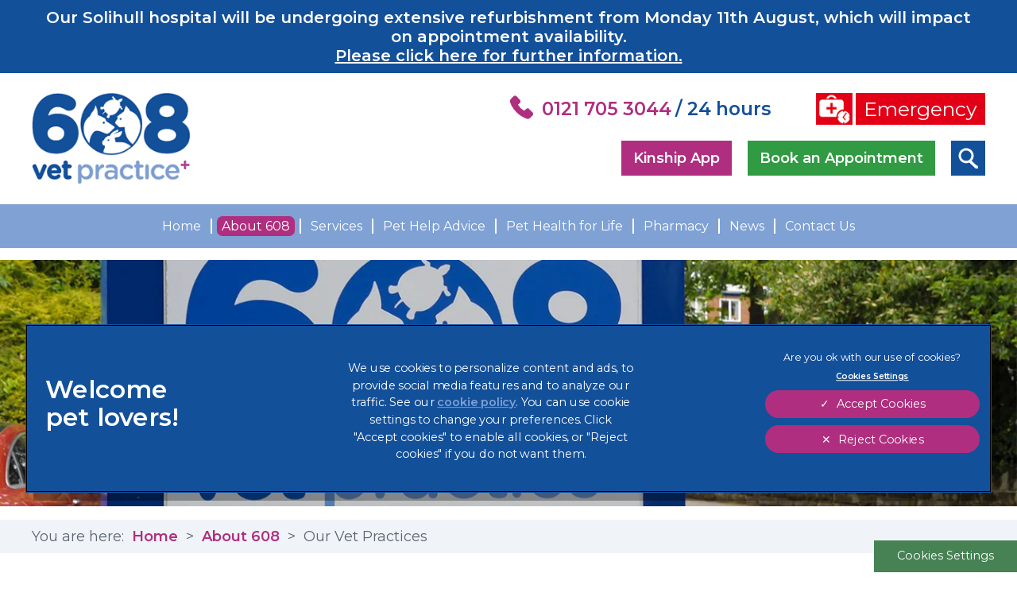

--- FILE ---
content_type: text/html; charset=utf-8
request_url: https://www.608vets.com/about-608/our-surgeries
body_size: 9309
content:
<!DOCTYPE html>
<html lang="en">
<head>
    <!-- Google Tag Manager -->
    <script>(function(w,d,s,l,i){w[l]=w[l]||[];w[l].push({'gtm.start':
    new Date().getTime(),event:'gtm.js'});var f=d.getElementsByTagName(s)[0],
    j=d.createElement(s),dl=l!='dataLayer'?'&l='+l:'';j.async=true;j.src=
    'https://www.googletagmanager.com/gtm.js?id='+i+dl;f.parentNode.insertBefore(j,f);
    })(window,document,'script','dataLayer','GTM-5VK74FG');</script>
    <!-- End Google Tag Manager -->

    <meta name="language" content="en"/>
    <meta charset="UTF-8">
    <meta name="viewport" content="width=device-width, initial-scale=1" />
    <meta name="facebook-domain-verification" content="iadtyocvm3gti3zltblpg5vodn92vy" />

    <!-- OneTrust Cookies Consent Notice start for 608vets.com -->
    <script src="https://cdn.cookielaw.org/scripttemplates/otSDKStub.js"  type="text/javascript" charset="UTF-8" data-domain-script="5472e213-b15b-4a7d-a495-212ee4010e93"></script>
    <script type="text/javascript">
    function OptanonWrapper() {
    }
    </script>
    <!-- OneTrust Cookies Consent Notice end for 608vets.com -->

    <link href="https://fonts.googleapis.com/css?family=Montserrat:200,300,400,600&display=swap" rel="preload" as="style">
    <meta charset="utf-8">
	<meta name="description" content="608 vets have surgeries in Solihull, Acocks Green and Bentley heath, contact us now for comprehensive vet care and advice.">
	<meta name="generator" content="Clickingmad Limited">
	<title>Our Surgeries in Solihull, Bentley Heath and Acocks Green</title>
	<link href="https://www.608vets.com/search?format=opensearch" rel="search" title="OpenSearch 608 Vet Practice" type="application/opensearchdescription+xml">
	<link href="/templates/clickingmad/favicon.ico" rel="icon" type="image/vnd.microsoft.icon">
<link href="/media/vendor/awesomplete/css/awesomplete.css?1.1.7" rel="stylesheet">
	<link href="/media/vendor/joomla-custom-elements/css/joomla-alert.min.css?0.4.1" rel="stylesheet">
	<style>.rslides{position:relative;list-style:none;overflow:hidden;width:100%;padding:0;margin:0}.rslides span.changingimage{position:absolute;top:0;left:0;right:0}.rslides li{-webkit-backface-visibility:hidden;position:absolute;display:none;width:100%;left:0;top:0}.rslides li:first-child{position:relative;display:block;float:left}.rslides img{display:block;height:auto;float:left;width:100%;border:0}.rslides{margin:0 auto 40px}.rslides_tabs{list-style:none;padding:0;position:relative;font-size:18px;list-style:none;margin:-45px auto 0;text-align:center;width:100%;z-index:50}.rslides_tabs li{display:inline;float:none;margin-right:1px}.rslides_tabs a{width:auto;line-height:0;padding:7px;height:auto;background:#000;display:inline;font-size:0;-webkit-border-radius:7px;-moz-border-radius:7px;border-radius:7px}.rslides_tabs li:first-child{margin-left:0}.rslides_tabs .rslides_here a{background:#fff}.rslides_nav{position:absolute;-webkit-tap-highlight-color:transparent;top:52%;left:0;opacity:.7;z-index:3;text-indent:-9999px;overflow:hidden;text-decoration:none;height:61px;width:38px;background:transparent url(/modules/mod_mobilefirstheader/themes/themes.gif) no-repeat left top;margin-top:-45px}.rslides_nav:active{opacity:1}.rslides_nav.next{left:auto;background-position:right top;right:0}ul.rslides,ul.rslides li{list-style-type:none;padding:0;margin:0}.rslides li{background-size:cover;background-position:center 0}</style>
<script src="/media/mod_menu/js/menu.min.js?ec6eae" type="module"></script>
	<script src="/media/vendor/jquery/js/jquery.min.js?3.7.1"></script>
	<script type="application/json" class="joomla-script-options new">{"joomla.jtext":{"MOD_FINDER_SEARCH_VALUE":"Search &hellip;","ERROR":"Error","MESSAGE":"Message","NOTICE":"Notice","WARNING":"Warning","JCLOSE":"Close","JOK":"OK","JOPEN":"Open"},"finder-search":{"url":"\/component\/finder\/?task=suggestions.suggest&format=json&tmpl=component&Itemid=101"},"system.paths":{"root":"","rootFull":"https:\/\/www.608vets.com\/","base":"","baseFull":"https:\/\/www.608vets.com\/"},"csrf.token":"814d4925e2950851d53ace1cdbc52578"}</script>
	<script src="/media/system/js/core.min.js?a3d8f8"></script>
	<script src="/media/vendor/awesomplete/js/awesomplete.min.js?1.1.7" defer></script>
	<script src="/media/com_finder/js/finder.min.js?755761" type="module"></script>
	<script src="/media/system/js/messages.min.js?9a4811" type="module"></script>
	<script>/**
 * @package     Clickingmad
 * @subpackage  mod_mobilefirstheader
 *
 * @copyright   Copyright (C) 2026 Clickingmad Ltd. All rights reserved.
 * @license     GNU General Public License version 2 or later; see LICENSE
 */
(function(F,M,D){F.fn.responsiveSlides=function(T){var k=F.extend({auto:!0,speed:500,timeout:4e3,pager:!1,nav:!1,random:!1,pause:!1,pauseControls:!0,prevText:"Previous",nextText:"Next",maxwidth:"",navContainer:"",manualControls:"",namespace:"rslides",before:F.noop,after:F.noop},T);return this.each(function(){D++;var a,e,t,s,n,o,i,r,l,u=F(this),c=0,d=u.children(),f=d.length,p=parseFloat(k.speed),h=parseFloat(k.timeout),m=parseFloat(k.maxwidth),v=k.namespace,C=v+D,x=v+"_nav "+C+"_nav",b=v+"_here",y=C+"_on",g=C+"_s",w=F("<ul class='"+v+"_tabs "+C+"_tabs' />"),_={float:"left",position:"relative",opacity:1,zIndex:2},I={float:"none",position:"absolute",opacity:0,zIndex:1},q=function(){var t,n=(document.body||document.documentElement).style,e="transition";if("string"==typeof n[e])return!0;for(a=["Moz","Webkit","Khtml","O","ms"],e=e.charAt(0).toUpperCase()+e.substr(1),t=0;t<a.length;t++)if("string"==typeof n[a[t]+e])return!0;return!1}(),z=function(t){k.before(t),q?(d.removeClass(y).css(I).eq(t).addClass(y).css(_),c=t,setTimeout(function(){k.after(t)},p)):d.stop().fadeOut(p,function(){F(this).removeClass(y).css(I).css("opacity",1)}).eq(t).fadeIn(p,function(){F(this).addClass(y).css(_),k.after(t),c=t})};if(k.random&&(d.sort(function(){return Math.round(Math.random())-.5}),u.empty().append(d)),d.each(function(t){this.id=g+t}),u.addClass(v+" "+C),T&&T.maxwidth&&u.css("max-width",m),d.hide().css(I).eq(0).addClass(y).css(_).show(),q&&d.show().css({"-webkit-transition":"opacity "+p+"ms ease-in-out","-moz-transition":"opacity "+p+"ms ease-in-out","-o-transition":"opacity "+p+"ms ease-in-out",transition:"opacity "+p+"ms ease-in-out"}),1<d.length){if(h<p+100)return;k.pager&&!k.manualControls&&(i=[],d.each(function(t){t+=1;i+="<li><a href='#' class='"+g+t+"'>"+t+"</a></li>"}),w.append(i),T.navContainer?F(k.navContainer).append(w):u.after(w)),k.manualControls&&(w=F(k.manualControls)).addClass(v+"_tabs "+C+"_tabs"),(k.pager||k.manualControls)&&w.find("li").each(function(t){F(this).addClass(g+(t+1))}),(k.pager||k.manualControls)&&(o=w.find("a"),e=function(t){o.closest("li").removeClass(b).eq(t).addClass(b)}),k.auto&&(t=function(){n=setInterval(function(){d.stop(!0,!0);var t=c+1<f?c+1:0;(k.pager||k.manualControls)&&e(t),z(t)},h)})(),s=function(){k.auto&&(clearInterval(n),t())},k.pause&&u.hover(function(){clearInterval(n)},function(){s()}),(k.pager||k.manualControls)&&(o.bind("click",function(t){t.preventDefault(),k.pauseControls||s();t=o.index(this);c===t||F("."+y).queue("fx").length||(e(t),z(t))}).eq(0).closest("li").addClass(b),k.pauseControls&&o.hover(function(){clearInterval(n)},function(){s()})),k.nav&&(v="<a href='#' class='"+x+" prev'>"+k.prevText+"</a><a href='#' class='"+x+" next'>"+k.nextText+"</a>",T.navContainer?F(k.navContainer).append(v):u.after(v),w=F("."+C+"_nav"),r=w.filter(".prev"),w.bind("click",function(t){t.preventDefault();var n,t=F("."+y);t.queue("fx").length||(n=(t=d.index(t))-1,t=t+1<f?c+1:0,z(F(this)[0]===r[0]?n:t),(k.pager||k.manualControls)&&e(F(this)[0]===r[0]?n:t),k.pauseControls||s())}),k.pauseControls&&w.hover(function(){clearInterval(n)},function(){s()}))}void 0===document.body.style.maxWidth&&T.maxwidth&&((l=function(){u.css("width","100%"),u.width()>m&&u.css("width",m)})(),F(M).bind("resize",function(){l()}))})}})(jQuery,this,0);</script>


        <link rel="stylesheet" href="/templates/clickingmad/css/main.css?v=447d1a7bfce5b464e68fd929a105e5c0" type="text/css" />
    <!--[if lt IE 8]>
    <link rel="stylesheet" type="text/css" href="/templates/clickingmad/styles-ie.css" media="all" />
    <![endif]-->

    <script type="text/plain" class="optanon-category-4">
        window.fbAsyncInit = function() {
            FB.init({
                xfbml:      false,
                version:    'v3.2'
            });
            FB.XFBML.parse(document.getElementById('fb-feed'));
        };
        (function(d, s, id){
            var js, fjs = d.getElementsByTagName(s)[0];
            if (d.getElementById(id)) {return;}
            js = d.createElement(s); js.id = id;
            js.src = "https://connect.facebook.net/en_US/sdk.js";
            fjs.parentNode.insertBefore(js, fjs);
        }(document, 'script', 'facebook-jssdk'));
    </script>
</head>

<body class="body-organisation body-view-sites body-itemid-385 ">
    <!-- Google Tag Manager (noscript) -->
    <noscript><iframe src="https://www.googletagmanager.com/ns.html?id=GTM-5VK74FG"
    height="0" width="0" style="display:none;visibility:hidden"></iframe></noscript>
    <!-- End Google Tag Manager (noscript) -->

        
    <div id="container" class="clearfix">
                <div class="covid-19">
            <div class="wc">
<div id="mod-custom135" class="mod-custom custom">
    <p>Our Solihull hospital will be undergoing extensive refurbishment from Monday 11th August, which will impact on appointment availability.</p>
<p><a href="/news/accessing-our-services/">Please click here for further information.</a></p></div>
</div>
        </div>
                <header>
            <div id="header" class="clearfix header-kinship-button">
                <div class="wc">
                    <div class="logo">
                                                <a href="/"><img src="/templates/clickingmad/images/logo-608-vets.png" alt="608 Vet Practice logo" width="233px" height="134px" /></a>
                    </div>
                                        <div class="mobile-header">
                        <a href="#" class="whole-menu" title="Show Menu"><span class="icon"></span><span class="blocker"></span><span class="menu-text">Menu</span></a>
                    </div>
                                        <div id="header-right">
                        <div class="mc">
                                                        <a href="/about-608/emergency-service" id="emergency" class="header-emergency">
                                <img src="/templates/clickingmad/images/icon-emergency-service.png" alt="Emergency service" />
                                <span>Emergency</span>
                            </a>
                            <div id="searchbox">
<form id="mod-finder-searchform" action="/search" method="get" class="form-search">
	<div class="finder">
		<label for="mod-finder-searchword" class="finder">Search</label><div id="search-cont"><div><input type="text" name="q" id="mod-finder-searchword" class="search-query js-finder-search-query input-medium" size="25" value="" placeholder="Search &hellip;"><span id="search-open"><!-- --></span></div></div><button class="btn btn-primary  finder" type="submit" title="Search"><i class="icon-search icon-white"></i><span>Search</span></button>
							</div>
</form>
</div>
                                                        <div id="header-contact">
                                <a class="trackmainnumberclick header-phone" href="tel:0121 705 3044">
                                    <img src="/templates/clickingmad/images/icon-phone.png" alt="Call us" width="30px" height="32px" />
                                    <span>0121 705 3044</span><span class="blue"> / 24 hours</span>
                                </a>
                                <a id="header-book" href="/contact-us/book-an-appointment" class="trackbookanappointmentgreen">Book an Appointment</a>
                                <a id="header-kinship-cta" href="https://www.608vets.com/app" class="cta">Kinship App</a>
                            </div>
                        </div>
                    </div>

                </div>
            </div>
        </header>
                <div id="mainmenu-cont">
            <div class="wc">
                <div id="innerheader">
                    <nav>
                        <div id="mainmenu">
                            <ul class="mod-menu mod-list nav ">
<li class="nav-item item-101 default"><a href="/" >Home</a></li><li class="nav-item item-375 active deeper parent"><a href="/about-608" >About 608</a><ul class="mod-menu__sub list-unstyled small"><li class="nav-item item-385 current active parent"><a href="/about-608/our-surgeries" aria-current="page">Our Vet Practices</a></li><li class="nav-item item-389"><a href="/about-608/meet-the-team" >Meet the Team</a></li><li class="nav-item item-390"><a href="/about-608/careers" >Careers</a></li><li class="nav-item item-572"><a href="/about-608/qualifications-and-work-experience" >Qualifications and work experience</a></li><li class="nav-item item-412"><a href="/about-608/emergency-service" >Emergency Service</a></li><li class="nav-item item-428"><a href="/about-608/testimonials" >Testimonials</a></li><li class="nav-item item-522"><a href="/about-608/environmental-policy-for-sustainability" >Environmental Policy for Sustainability</a></li><li class="nav-item item-562"><a href="/about-608/procedures-pricing" >Procedures &amp; Pricing</a></li></ul></li><li class="nav-item item-376 deeper parent"><a href="/services" >Services</a><ul class="mod-menu__sub list-unstyled small"><li class="nav-item item-391"><a href="/services/kitten-vaccinations" >Kitten Vaccinations</a></li><li class="nav-item item-392"><a href="/services/operating-facilities" >Operating facilities</a></li><li class="nav-item item-393"><a href="/services/laboratory" >Laboratory</a></li><li class="nav-item item-669"><a href="/services/veterinary-nurse-clinics" >Veterinary Nurse Clinics </a></li><li class="nav-item item-395"><a href="/services/cat-friendly-clinics" >Cat Friendly Clinics</a></li><li class="nav-item item-397"><a href="/services/pet-travel-scheme" >Pet Travel Scheme</a></li><li class="nav-item item-398"><a href="/services/microchipping" >Microchipping</a></li><li class="nav-item item-399"><a href="/services/euthanasia-cremation" >Euthanasia &amp; Cremation</a></li><li class="nav-item item-453"><a href="/about-608/emergency-service" >Emergency Service</a></li><li class="nav-item item-475"><a href="/contact-us/book-an-appointment" >Book an Appointment</a></li><li class="nav-item item-477"><a href="/services/consultations" >Consultations</a></li><li class="nav-item item-478 parent"><a href="/services/vaccinations-at-608-vets" >Vaccinations at 608 Vets</a></li><li class="nav-item item-479 parent"><a href="/services/flea-and-worm-treatment" >Flea and Worm Treatment</a></li><li class="nav-item item-491"><a href="/services/neutering" >Neutering</a></li><li class="nav-item item-493 parent"><a href="/services/pet-dental-care-in-solihull-and-acocks-green" >Pet Dental Care</a></li><li class="nav-item item-510"><a href="/services/annual-health-check" >Annual Health Check</a></li><li class="nav-item item-511 parent"><a href="/services/pet-weight-management" >Pet Weight Management </a></li><li class="nav-item item-519"><a href="/services/senior-pets" >Senior Pets</a></li><li class="nav-item item-531"><a href="/services/exotic-vet-birmingham" >Exotics </a></li><li class="nav-item item-564"><a href="/services/insurance-claims" >Insurance Claims</a></li><li class="nav-item item-614"><a href="/services/puppy-parties" >Puppy Parties</a></li><li class="nav-item item-776"><a href="/services/start-of-life" >Start of Life for Your Puppy or Kitten</a></li></ul></li><li class="nav-item item-377 deeper parent"><a href="/pet-help-advice" >Pet Help Advice</a><ul class="mod-menu__sub list-unstyled small"><li class="nav-item item-401 parent"><a href="/pet-help-advice/dogs" >Dogs</a></li><li class="nav-item item-741"><a href="/pet-help-advice/puppies" >Puppies</a></li><li class="nav-item item-400 parent"><a href="/pet-help-advice/cats" >Cats</a></li><li class="nav-item item-742"><a href="/pet-help-advice/kittens" >Kittens</a></li><li class="nav-item item-402"><a href="/pet-help-advice/rabbits" >Rabbits</a></li><li class="nav-item item-565"><a href="/pet-help-advice/general-pet-advice" >General Pet Advice</a></li><li class="nav-item item-456"><a href="/pet-help-advice/advice-for-pet-owners-and-covid-19-coronavirus" >Advice for Pet Owners and COVID-19 (Coronavirus)</a></li><li class="nav-item item-641"><a href="/pet-help-advice/exotic-pets" >Exotic Pets</a></li></ul></li><li class="nav-item item-378 deeper parent"><a href="/pet-health-for-life" > Pet Health for Life</a><ul class="mod-menu__sub list-unstyled small"><li class="nav-item item-517"><a href="/pet-health-for-life/cat-pet-health-for-life-plan" >Cat Pet Health for Life Plan</a></li><li class="nav-item item-518"><a href="/pet-health-for-life/dog-pet-health-for-life-plan" >Dog Pet Health for Life Plan</a></li></ul></li><li class="nav-item item-379 deeper parent"><a href="/pharmacy" >Pharmacy</a><ul class="mod-menu__sub list-unstyled small"><li class="nav-item item-417"><a href="/pharmacy/flea-control-wormers" >Flea Control &amp; Wormers</a></li></ul></li><li class="nav-item item-381"><a href="/news/" >News</a></li><li class="nav-item item-107 deeper parent"><a href="/about-608/our-surgeries" >Contact Us</a><ul class="mod-menu__sub list-unstyled small"><li class="nav-item item-404"><a href="/contact-us/register-your-pet" >Request to Register your Pet</a></li><li class="nav-item item-405"><a href="/contact-us/book-an-appointment" >Book an Appointment</a></li><li class="nav-item item-670"><a href="/contact-us/lost-and-found-pets" >Lost and found pets</a></li><li class="nav-item item-724"><a href="/contact-us/repeat-prescriptions" >Repeat Prescriptions</a></li></ul></li></ul>

                        </div>
                    </nav>
                </div>
            </div>
        </div>
        
        <div id="hero" class="subpage">
            <ul class="rslides"><li class="slide-1 lld" style="padding-top:24.375%"><span class="changingimage"><picture><source media="(max-width: 480px)" srcset="/images/headers/our-surgeries-480.webp" /><source media="(max-width: 768px)" srcset="/images/headers/our-surgeries-768.webp" /><source media="(max-width: 1024px)" srcset="/images/headers/our-surgeries-1024.webp" /><source media="(max-width: 1366px)" srcset="/images/headers/our-surgeries-1366.webp" /><source srcset="/images/headers/our-surgeries-1900.webp" /><img src="/images/headers/our-surgeries-1900.webp" alt="Our Surgeries in Solihull, Bentley Heath and Acocks Green" fetchpriority="high" width="480" height="117" /></picture></span></li></ul>
        </div>

                                <div id="breadcrumb">
                <div class="wc">
                    <div aria-label="breadcrumbs" role="navigation">
	<ul itemscope itemtype="https://schema.org/BreadcrumbList" class="breadcrumb">
					<li>
				You are here: &#160;
			</li>
		
						<li itemprop="itemListElement" itemscope itemtype="https://schema.org/ListItem">
											<a itemprop="item" href="/" class="pathway"><span itemprop="name">Home</span></a>
					
											<span class="divider">
													</span>
										<meta itemprop="position" content="1">
				</li>
							<li itemprop="itemListElement" itemscope itemtype="https://schema.org/ListItem">
											<a itemprop="item" href="/about-608" class="pathway"><span itemprop="name">About 608</span></a>
					
											<span class="divider">
													</span>
										<meta itemprop="position" content="2">
				</li>
							<li itemprop="itemListElement" itemscope itemtype="https://schema.org/ListItem" class="active">
					<span itemprop="name">
						Our Vet Practices					</span>
					<meta itemprop="position" content="3">
					<meta itemprop="item" content="https://www.608vets.comindex.php?option=com_organisation&view=sites&Itemid=385">
				</li>
				</ul>
</div>

                </div>
            </div>
            
            <div id="content-ckm" class="clearfix">
                <div class="wc">
                                            
                        <main>
                            <div id="system-message-container" aria-live="polite"></div>

                            <div class="page-header">
	<h1 itemprop="name">
					Our Vet Practices			</h1>
</div>

<div itemprop="articleBody">

	<div class="moduletable above-organisation">
	</div>
<div class="moduletable above-sites">
	
<div id="mod-custom164" class="mod-custom custom">
    <p>We have 3 vet practices across Solihull and Birmingham. Our Solihull Vet practice is the base for our diagnostic and surgical equipment, and offers emergency service and 24/7 care. It is also where our main dispensary is located. Our vet practices in Bentley Heath and Acocks Green provide small animal services and pet care for the surrounding areas. See below from surgery information including opening times and facilities.</p>
<p>For media enquiries only, please contact&nbsp;<a href="/cdn-cgi/l/email-protection#2b5b594e58586b474245454a4e5e584c59445e5b054844055e40"></a><a href="/cdn-cgi/l/email-protection#3d4d4f584e4e7d515453535c58484e5a4f52484d135e52134856"><span class="__cf_email__" data-cfemail="ee9e9c8b9d9dae828780808f8b9b9d899c819b9ec08d81c09b85">[email&#160;protected]</span></a>.</p></div>
</div>
<ul class="grid-2 branches">
			<li>
			<a href="https://www.608vets.com/about-608/our-surgeries/solihull">
			<img src="/images/surgeries/branch-solihull.webp#joomlaImage://local-images/surgeries/branch-solihull.webp?width=440&height=440" alt="Solihull" />
		<span class="title">Solihull</span>
	<span>0121 705 3044</span>
	<span class="cta">View Details</span>
</a>
		</li>
			<li>
			<a href="https://www.608vets.com/about-608/our-surgeries/bentley-heath">
			<img src="/images/surgeries/branch-bentley-heath.webp#joomlaImage://local-images/surgeries/branch-bentley-heath.webp?width=440&height=440" alt="Bentley Heath" />
		<span class="title">Bentley Heath</span>
	<span>01564 774246</span>
	<span class="cta">View Details</span>
</a>
		</li>
			<li>
			<a href="https://www.608vets.com/about-608/our-surgeries/acocks-green">
			<img src="/images/surgeries/branch-acocks-green.webp#joomlaImage://local-images/surgeries/branch-acocks-green.webp?width=440&height=440" alt="Acocks Green" />
		<span class="title">Acocks Green</span>
	<span>0121 706 1870</span>
	<span class="cta">View Details</span>
</a>
		</li>
	</ul>
<a id="branch-finder">&nbsp;</a>
<div class="branch-finder">
			<h2>
			Interactive 608 Vets Branch Finder		</h2>
	
			<p>
			Find your nearest branch.		</p>
	
	<form name="locationForm" action="#branch-finder-list" method="post">

	<div class="control-group">
            <div class="control-label"><label id="filter_location-lbl" for="filter_location">
    Location</label>
</div>
        <div class="controls">
        

    
    <input
        type="text"
        name="filter[location]"
        id="filter_location"
        value=""
                class="form-control"  aria-describedby="filter_location-desc"     placeholder="Enter your town or postcode"          >

    

                    <div id="filter_location-desc" class="">
                <small class="form-text">
                    Search location                </small>
            </div>
            </div>
</div>
<div class="control-group">
            <div class="control-label"><label id="filter_r-lbl" for="filter_r">
    Radius</label>
</div>
        <div class="controls">
        <select id="filter_r" name="filter[r]" class="form-select" aria-describedby="filter_r-desc">
	<option value="10" selected="selected">10</option>
	<option value="20">20</option>
	<option value="30">30</option>
	<option value="40">40</option>
	<option value="50">50</option>
	<option value="60">60</option>
	<option value="70">70</option>
	<option value="80">80</option>
	<option value="90">90</option>
	<option value="100">100</option>
</select>
                    <div id="filter_r-desc" class="">
                <small class="form-text">
                    Search radius                </small>
            </div>
            </div>
</div>

	<button type="submit">Find Practice</button>
</form>
</div>

<div id="map"></div>
<script data-cfasync="false" src="/cdn-cgi/scripts/5c5dd728/cloudflare-static/email-decode.min.js"></script><script>
	(function(c,k,m,a,p,g,o){c['CkmMapQ']=a;c[a]=function(){(c[a].q=c[a].q||[]).push(arguments)};o=k.getElementsByTagName(m)[0];g=k.createElement(m);
		g.src='https://www.608vets.com/media/com_organisation/js/map.js?q=&k=AIzaSyBilvcxoMzL3pzl1THBlCs7Q5hUinVJz8g';
		g.id='mapScript';g.onload=c[p];o.parentNode.insertBefore(g,o)})(window,document,'script','ckmmap');
	ckmmap('radius', 10);
	ckmmap('height', 600);
				ckmmap('mapOptions.zoom', 10);
	ckmmap('mapOptions.center.lat', 0);
	ckmmap('mapOptions.center.lng', 0);
	ckmmap('mapOptions.mapTypeId', 'roadmap');
	ckmmap('radiusOptions.center.lat', 0);
	ckmmap('radiusOptions.center.lng', 0);
	ckmmap('siteId', 0);
</script>
<div class="registration-info">
	
<div id="mod-custom130" class="mod-custom custom">
    <p>608 Vet Practice is a trading name of&nbsp;Linnaeus Veterinary Limited.</p>
<p><strong>Registered Office Address:</strong><br />Linnaeus Veterinary Limited, Friars Gate, 1011 Stratford Road, Solihull, B90 4BN</p>
<p><strong>VAT Number: </strong>195 092 877</p>
<p><strong>Company Number: </strong>10790375</p></div>
</div>

<div class="moduletable below-sites">
    </div>
<div class="moduletable below-organisation">
	</div>

</div>

                            
                        </main>

                                                            </div>
            </div>

                    <div class="marketing-consent">
                <a href="/marketing-consent" class="cta">
                    Sign Up to Receive All the Latest Pet Updates
                </a>
            </div>
        <div id="pre-footer">
            <div class="wc">
                <h2>608 Vet Practice - Surgery Locations</h2>
                <div id="footer-surgeries">
                    <div class="surgery"><span class="surgery-title">Solihull</span><span class="address">608 Warwick Road<br />
Solihull<br />
West Midlands<br />B91 1AA<br />TEL:</strong> <a style="color:#fff" class="tracklocationtel" href="tel:0121 705 3044">0121 705 3044</a><br /></span><span class="spacer">&nbsp;</span><a href="/about-608/our-surgeries/solihull" class="cta">Hours, maps, directions</a><a href="/contact-us/book-an-appointment" class="cta green trackbookanappointmentgreen">Book an Appointment</a></div><div class="surgery"><span class="surgery-title">Bentley Heath</span><span class="address">108 Widney Road<br />
Bentley Heath<br />
Solihull<br />
West Midlands<br />B93 9BL<br />TEL:</strong> <a style="color:#fff" class="tracklocationtel" href="tel:01564 774246">01564 774246</a><br /></span><a href="/about-608/our-surgeries/bentley-heath" class="cta">Hours, maps, directions</a><a href="/contact-us/book-an-appointment" class="cta green trackbookanappointmentgreen">Book an Appointment</a></div><div class="surgery"><span class="surgery-title">Acocks Green</span><span class="address">139 Westley Road<br />
Acocks Green<br />
Birmingham<br />B27 7UW<br />TEL:</strong> <a style="color:#fff" class="tracklocationtel" href="tel:0121 706 1870">0121 706 1870</a><br /></span><a href="/about-608/our-surgeries/acocks-green" class="cta">Hours, maps, directions</a><a href="/contact-us/book-an-appointment" class="cta green trackbookanappointmentgreen">Book an Appointment</a></div>                </div>

                <div id="footer-logos">
                    
<div id="mod-custom116" class="mod-custom custom">
    <p><img src="/images/modules/rabbit-friendly-vet-logo-silver-2024-25.webp" alt="logo rwaf" width="150" height="85" /></p>
<p><img src="/images/modules/rcvs-accredited.png" alt="rcvs accredited" width="143" height="101" /></p>
<p><a href="/about-608/environmental-policy-for-sustainability"><img src="/images/25-content/silver-logo-iie.webp" alt="Working Towards Bronze - Investors in the Environment" width="139" height="157" /></a>&nbsp;</p></div>

                </div>
            </div>
        </div>

        <footer>
            <div id="footer" class="clearfix">
                <div class="wc">
                    <div id="footer-left">
                        <div id="linnaeus">
                            <a href="https://www.linnaeusgroup.co.uk" target="_blank" rel="noopener"><img src="/templates/clickingmad/images/footer-logo-608-vets-linnaeus-02.webp" alt="Part of Linnaeus" width="459px" height="110px" ></a>
                        </div>
                        <div id="footer-inner-right">
                            <div id="copy">
                                <span>&copy; 2026 608 Vet Practice,</span>
                                <span>Part of Linnaeus, an Affiliate of Mars, Incorporated</span>
                            </div>
                            <a class="clickingmad" href="https://www.clickingmad.com" title="Website Development by Clickingmad" target="_blank" rel="noopener">Website by Clickingmad</a>
                        </div>
                    </div>
                    <div id="footer-bottom">
                        <nav>
                            <div id="footermenu"><ul class="mod-menu mod-list nav ">
<li class="nav-item item-110"><a href="/legal-notice" >Legal Notice</a></li><li class="nav-item item-494"><a href="/images/content/linn-2025-terms-of-service.pdf" >Terms of Service</a></li><li class="nav-item item-343"><a href="https://www.mars.com/privacy-policy-us" target="_blank" rel="noopener noreferrer">Privacy Statement</a></li><li class="nav-item item-406"><a href="https://www.mars.com/modern-slavery-act" target="_blank" rel="noopener noreferrer">Modern Slavery Act</a></li><li class="nav-item item-111"><a href="https://www.mars.com/global/policies/cookie/cn-english" target="_blank" rel="noopener noreferrer">Cookies</a></li><li class="nav-item item-116"><a href="/sitemap?view=html&amp;id=1" >Sitemap</a></li><li class="nav-item item-506"><a href="/images/linnaeus-client-experience-policy-608.pdf	" target="_blank" rel="noopener noreferrer">Complaints</a></li><li class="nav-item item-507"><a href="/images/Customer_Charter.pdf" target="_blank" rel="noopener noreferrer">Customer Charter</a></li><li class="nav-item item-509"><a href="https://gbr.mars.com/about/gender-pay-gap-report" target="_blank" rel="noopener noreferrer">Gender Pay Gap Report</a></li><li class="nav-item item-544"><a href="https://www.mars.com/accessibility" target="_blank" rel="noopener noreferrer">Accessibility</a></li></ul>
</div>
                        </nav>
                    </div>
                </div>
            </div>
        </footer>

    </div>

    <div class="mars-cookie">
        <button id="ot-sdk-btn" class="ot-sdk-show-settings">Cookie Settings</button>
    </div>

    <style>@import url('https://fonts.googleapis.com/css?family=Montserrat:200,300,400,600&display=swap');</style>
    <script type="text/javascript" src="/templates/mainfiles/scripts/mobilemenu.min.js"></script>
        <script type="text/javascript" src="/templates/mainfiles/scripts/site.min.js?v=2777d238b2dbd6f00cc23ddd5f107afd"></script>

    
            <script type="text/javascript" src="/templates/mainfiles/scripts/widget_signup_phc.min.js?v=407245343848ee715f42348f0be784a9"></script>
    
    <script type="text/javascript" src="/templates/mainfiles/scripts/flickity.min.js?v=407245343848ee715f42348f0be784a9"></script>

            <script>
            jQuery( document ).ready(function() {
                jQuery("#testimonials-new div").addClass('carousel-cell');
                jQuery("#testimonials-new").flickity({
                    pageDots: false,
                    wrapAround: true,
                    adaptiveHeight: true,
                    autoPlay: 10000 //10s
                });
            });
        </script>
    
	
    <script type="text/javascript" src="/templates/mainfiles/scripts/jquery.fancybox.min.js?v=407245343848ee715f42348f0be784a9"></script>

    
    
        
<script defer src="https://static.cloudflareinsights.com/beacon.min.js/vcd15cbe7772f49c399c6a5babf22c1241717689176015" integrity="sha512-ZpsOmlRQV6y907TI0dKBHq9Md29nnaEIPlkf84rnaERnq6zvWvPUqr2ft8M1aS28oN72PdrCzSjY4U6VaAw1EQ==" data-cf-beacon='{"version":"2024.11.0","token":"f5ab416c1a0a4b2bac0a9f8c1023f1e1","r":1,"server_timing":{"name":{"cfCacheStatus":true,"cfEdge":true,"cfExtPri":true,"cfL4":true,"cfOrigin":true,"cfSpeedBrain":true},"location_startswith":null}}' crossorigin="anonymous"></script>
</body>
</html>


--- FILE ---
content_type: text/css
request_url: https://www.608vets.com/templates/clickingmad/css/main.css?v=447d1a7bfce5b464e68fd929a105e5c0
body_size: 22788
content:
html,body,div,span,applet,object,iframe,h1,h2,h3,h4,h5,h6,p,blockquote,pre,a,abbr,acronym,address,big,cite,code,del,dfn,em,img,ins,kbd,q,s,samp,small,strike,strong,sub,sup,tt,var,b,u,i,center,dl,dt,dd,ol,ul,li,fieldset,form,label,legend,table,caption,tbody,tfoot,thead,tr,th,td,article,aside,canvas,details,embed,figure,figcaption,footer,header,hgroup,menu,nav,output,ruby,section,summary,time,mark,audio,video{margin:0;padding:0;border:0;font-size:100%;font:inherit}article,aside,details,figcaption,figure,footer,header,hgroup,menu,nav,section{display:block}ol,ul{list-style:none}blockquote,q{quotes:none}blockquote:before,blockquote:after,q:before,q:after{content:'';content:none}table{border-collapse:collapse;border-spacing:0}.clearfix:after{content:".";display:block;clear:both;visibility:hidden;line-height:0;height:0}.clearfix{display:inline-block}html[xmlns] .clearfix{display:block}.invalid,.ckmform fieldset.invalid>label.ckmcheckbox .checkmark,.ckmform label.ckmcheckbox.has-danger,.ckmform .checkboxes.invalid label,.ckmform fieldset.invalid>label.ckmcheckbox .checkboxes.checkmark label{border-color:red !important}label.invalid,.ckmform fieldset.invalid>label.ckmcheckbox label.checkmark,.ckmform label.ckmcheckbox.has-danger,.ckmform .checkboxes.invalid label,.ckmform fieldset.invalid>label.ckmcheckbox .checkboxes.checkmark label{color:red}strong em,em strong{font-weight:600;font-style:italic}strong,b{font-weight:600}em{font-style:italic}th,td{border:none}p{margin:0.5em 0 1em 0}li:not(.page-item){list-style-position:outside;margin-bottom:8px}ul,ol{margin:15px 0 15px 40px}ol{list-style-type:decimal}ul:not(.fields-container) li,ol#search-result-list li{list-style-type:disc}#content-ckm .moduletable.pha .newsflash.pha .news-item,#content-ckm .moduletable.pha .newsflash.pha,.blog .items-row,.blog,#testimonials-social,#hp-boxes-inner,#hp-content,#hp-offers .hp-offer,#hp-caption,#hp-services,#hp-offers,#hp-boxes,.pet-care,#pre-footer,#breadcrumb,#content-ckm,#hero,#header,#container,#mainmenu-cont{float:left;width:100%}html{font-size:62.5%}input,button,textarea,select{font-family:"Montserrat",sans-serif;line-height:inherit}.button,button,.ckmform .btn-primary,.ckmform .ckmfile input[type="file"]:focus+label strong,.ckmfile input[type="file"]:focus+label .ckmform strong,.ckmform .ckmfile label:hover strong,.ckmfile label:hover .ckmform strong,.ckmform .ckmfile label strong,.ckmfile label .ckmform strong,a.button,a.button:link,a.button:visited{background:#13509a;color:#fff;border:0 none;font-size:1.8rem;padding:8px 20px;cursor:pointer}.button:focus,.button:hover,.ckmfile input[type="file"]:focus+label strong.button,.ckmfile label:hover strong.button,button:focus,button:hover,.ckmform .btn-primary:focus,.ckmform .ckmfile label:hover strong:focus,.ckmfile label:hover .ckmform strong:focus,.ckmform .ckmfile label strong:focus,.ckmfile label .ckmform strong:focus,.ckmform .btn-primary:hover,.ckmform .ckmfile label:hover strong.btn-primary,.ckmfile label:hover .ckmform strong.btn-primary,.ckmform .ckmfile input[type="file"]:focus+label strong,.ckmfile input[type="file"]:focus+label .ckmform strong,.ckmform .ckmfile label:hover strong:hover,.ckmform .ckmfile label:hover strong,.ckmfile label:hover .ckmform strong:hover,.ckmfile label:hover .ckmform input[type="file"]:focus+label strong,.ckmfile label:hover .ckmform strong,.ckmform .ckmfile label strong:hover,.ckmform .ckmfile label:hover strong,.ckmfile label .ckmform strong:hover,.ckmfile label:hover .ckmform strong,a.button:focus,a.button:hover,.ckmfile label:hover strong.button{background:#af2e7f;color:#fff;border:0 none}a,a:link,a:visited{color:#13509a;text-decoration:none}a:hover{color:#af2e7f}.popover,.tooltip{display:none !important}button.close,a.close,.button .close{display:none}#system-message,#system-message-container{text-align:center}#system-message>.alert,#system-message-container>.alert{padding:10px;border-width:3px 0;border-style:solid;margin-bottom:15px}#system-message .alert-error,#system-message-container .alert-error{border-color:#f99;color:#c00;background:#fcc}#system-message .alert-warning,#system-message-container .alert-warning{border-color:#f0dc7e;color:#c00;background:#f5e8ac}#system-message .alert-notice,#system-message-container .alert-notice{border-color:#55a2ff;color:#05b;background:#bbdaff}#system-message>.alert-message,#system-message-container>.alert-message{border-color:#88c389;color:#3c763d;background:#cce5cc}@media only screen and (max-width: 900px){body{margin-top:0 !important}}#content-ckm ul.pagination{margin:0;text-align:center}#content-ckm ul.pagination li{list-style-type:none;display:inline-block}#content-ckm ul.pagination li>span,#content-ckm ul.pagination li a{background:#13509a;padding:8px 20px;border:0 none}#content-ckm ul.pagination li:not(.pagination-prev):not(.pagination-start):not(.pagination-end):not(.pagination-next):not(.page-item) span,#content-ckm ul.pagination li.active a{background:#af2e7f;color:#fff}#content-ckm ul.pagination li .icon-angle-double-left::before{content:'\00AB'}#content-ckm ul.pagination li .icon-angle-double-right::before{content:'\00BB'}#content-ckm ul.pagination li .icon-angle-left::before{content:'\02039'}#content-ckm ul.pagination li .icon-angle-right::before{content:'\0203A'}#content-ckm ul.pagination li>span{color:#fff;background:#7fa1d4}#content-ckm ul.pagination li a{color:#fff}#content-ckm ul.pagination li a:hover{background:#af2e7f}#mod-finder-searchform label{display:none}body.ckm-wp #hero{width:100%}body.ckm-wp ul.wp-tag-cloud{margin-left:0 !important;clear:both}body.ckm-wp ul.wp-tag-cloud li{list-style-type:none;display:inline}body.ckm-wp ul.wp-tag-cloud li a{border:1px solid #13509a;border-radius:2px;display:inline-block;margin:0 .1875em .4375em 0;padding:.5625em .4375em .5em}body.ckm-wp #archives-2 label{display:none}body.ckm-wp #archives-2 select{float:left;width:100%;padding:5px;box-sizing:border-box}body.ckm-wp #categories-2 ul{margin:0;padding:0}body.ckm-wp #categories-2 ul li{padding:0;margin:0 0 5px;list-style-type:none}body.ckm-wp #categories-2 ul li:last-child{margin-bottom:0}body.ckm-wp #rightcol .widget{float:left;width:100%;box-sizing:border-box}body.ckm-wp time.updated{display:none}body.ckm-wp time.published.updated{display:inline}body.ckm-wp svg.icon{display:none}body.ckm-wp .cat-tags-links span{padding-right:5px;float:left}body.ckm-wp .cat-tags-links span.screen-reader-text{font-weight:bold}body.ckm-wp .cat-tags-links span.tags-links{clear:left;margin-top:5px}body.ckm-wp .site-main>article{float:left;width:100%;margin-bottom:40px}body.ckm-wp .post-navigation h2{display:none}body.ckm-wp .post-navigation a .screen-reader-text{font-weight:bold}body.ckm-wp .post-navigation .nav-subtitle{display:none}body.ckm-wp .post-thumbnail{display:block;margin:0 1.5% 0 0;float:left;width:47.5%}body.ckm-wp .post-thumbnail img{display:block;max-width:100%;height:auto}body.ckm-wp .entry-title,body.ckm-wp .entry-meta{margin:0 0 10px}body.ckm-wp .alignleft{float:left;margin:0.375em 1.75em 1.75em 0}body.ckm-wp .alignright{float:right;margin:0.375em 0 1.75em 1.75em}body.ckm-wp .wp-caption img{float:left}body.ckm-wp .wp-caption .wp-caption-text{background-color:#13509a;color:#FFF;padding:7px;float:left;width:100%;box-sizing:border-box;font-size:1.3rem}body.ckm-wp .entry-footer{float:left;width:100%;box-sizing:border-box}body.ckm-wp .entry-footer .edit-link{display:none}@media only screen and (max-width: 767px){body.ckm-wp .post-thumbnail{margin:0 0 15px 0;width:100%}}#advanced-search{text-align:left;width:100%;padding:5px 0 15px}#advanced-search-toggle{cursor:pointer}#search-query-explained{padding:10px 0}#search-query-explained span.term,#search-query-explained span.date,#search-query-explained span.when,#search-query-explained span.branch,#search-query-explained span.node,#search-query-explained span.op{font-weight:bold}#search-query-explained span.op{text-transform:uppercase}#search-results li.search-result .mime-pdf{padding-left:20px}#search-results .search-pagination,#search-results .pagination,#search-results .search-pages-counter{clear:both;margin:0 auto}#highlighter-start,#highlighter-end{display:none;height:0;opacity:0}span.highlight{background-color:#FFFFCC;font-weight:bold;padding:1px 0}ul.autocompleter-choices{position:absolute;margin:0;padding:0;list-style:none;border:1px solid #EEEEEE;background-color:white;border-right-color:#DDDDDD;border-bottom-color:#DDDDDD;text-align:left;font-family:Verdana, Geneva, Arial, Helvetica, sans-serif;z-index:50}ul.autocompleter-choices li{background:none;position:relative;padding:0.1em 1.5em 0.1em 1em;cursor:pointer;font-weight:normal;font-size:1em}ul.autocompleter-choices li.autocompleter-selected{background-color:#444;color:#fff}ul.autocompleter-choices span.autocompleter-queried{font-weight:bold}ul.autocompleter-choices li.autocompleter-selected span.autocompleter-queried{color:#9FCFFF}.autocomplete-suggestions{border:1px solid #999;background:#FFF;cursor:default;overflow:auto;-webkit-box-shadow:1px 4px 3px rgba(50,50,50,0.64);-moz-box-shadow:1px 4px 3px rgba(50,50,50,0.64);box-shadow:1px 4px 3px rgba(50,50,50,0.64)}.autocomplete-suggestion{padding:2px 5px;white-space:nowrap;overflow:hidden}.autocomplete-no-suggestion{padding:2px 5px}.autocomplete-selected{background:#F0F0F0}.autocomplete-suggestions strong{font-weight:bold;color:#000}.autocomplete-group{padding:2px 5px}.autocomplete-group strong{font-weight:bold;font-size:16px;color:#000;display:block;border-bottom:1px solid #000}ul#finder-filter-select-list{top:4em !important}.finder-selects .inputbox{width:180px}div#finder-filter-window .filter-branch .finder-selects{float:left}#mainmenu-cont{background:#7fa1d4}#mainmenu{clear:both}#mainmenu>ul{margin:0}#mainmenu>ul ul{margin:0}#mainmenu>ul li{list-style-type:none;margin:0}#mainmenu>ul>li{display:inline-block;margin:0 0 5px;padding:0;position:relative}#mainmenu>ul>li>a{color:#13509a;padding:0 5px}#mainmenu>ul>li.active>a,#mainmenu>ul>li>a:hover{color:#af2e7f}@media only screen and (max-width: 1023px){.mobile-header{float:right;margin:20px 0 0;width:45px;height:32px}.whole-menu{width:100%;display:block;overflow:hidden}.whole-menu .menu-text{display:none}.whole-menu .icon{width:45px;height:32px;display:block;position:relative;background:url(../images/menu.svg) no-repeat center center;background-size:contain}.show-mobile-open #container{position:fixed;top:0;left:0;width:100vw;z-index:21}.show-mobile-open .whole-menu .blocker{position:fixed;z-index:99;left:0;right:0;top:0;bottom:0}.show-mobile-open .whole-menu .icon{z-index:100;background-image:url(../images/menu-close.svg)}.show-mobile-open .whole-menu .blocker{background:rgba(62,60,64,0.62)}#mainmenu{right:-76vw;position:fixed;top:0;height:100vh;max-height:100%;box-sizing:border-box;width:76vw;background:#FFF;display:block;z-index:100;overflow:scroll;padding:1rem 0}#mainmenu ul,#mainmenu li{list-style-type:none;padding:0;margin:0}#mainmenu>ul>li{margin:0;float:left;width:100%}#mainmenu>ul>li.current.active>a,#mainmenu>ul>li>a:hover{background:#13509a;color:#FFF}#mainmenu>ul>li>a{color:#13509a;font-size:2rem;display:inline-block;padding:5px 2rem;font-weight:600;display:block}#mainmenu>ul>li>ul{position:static;display:block}#mainmenu>ul>li>ul>li{float:left;width:100%;font-size:1.8rem}#mainmenu>ul>li>ul>li>a{color:#13509a;padding:3px 0;display:block;padding-left:4rem}#mainmenu>ul>li>ul>li.current.active>a,#mainmenu>ul>li>ul>li>a:hover{background:#13509a;color:#FFF}#mainmenu>ul ul a{text-transform:none;font-weight:400}#mainmenu li li li{display:none}}@media only screen and (min-width: 768px) and (max-width: 1023px){.mobile-header{margin:20px 0 0}}@media only screen and (min-width: 1024px){.mobile-header{display:none}#mainmenu{padding:15px 0;text-align:center}#mainmenu>ul>li{margin:0}#mainmenu>ul>li:first-child{padding-left:0}#mainmenu>ul>li>a{color:#FFF;padding:3px 6px;display:block}#mainmenu>ul>li.active>a,#mainmenu>ul>li:hover>a{background:#af2e7f;border-radius:7px;color:#FFF}#mainmenu>ul>li:hover>ul{display:block}#mainmenu>ul>li:hover>ul a{white-space:nowrap}#mainmenu>ul>li>ul{position:absolute;top:100%;left:4px;display:none;z-index:5}#mainmenu>ul>li>ul>li{text-align:left;float:left;width:100%}#mainmenu>ul>li>ul>li>a{background:#af2e7f;display:block;color:#FFF;padding:5px 7px}#mainmenu>ul>li>ul>li>a:hover,#mainmenu>ul>li>ul>li.active>a{background:#13509a}#innerheader{float:left;width:100%;position:relative}#innerheader #mainmenu{padding:0}#innerheader #mainmenu>ul>li{position:static;padding:15px 0px}#innerheader #mainmenu>ul>li>a{position:relative;margin:0 7px}#innerheader #mainmenu>ul>li>a::after{content:"";position:absolute;right:-8px;top:3px;bottom:3px;width:2px;background:#FFF}#innerheader #mainmenu>ul>li:last-of-type>a::after{display:none}#innerheader #mainmenu>ul>li:hover>ul{display:block}#innerheader #mainmenu>ul>li:hover>ul a{white-space:nowrap;padding:0;display:inline-block;background:none;color:#13509a}#innerheader #mainmenu>ul>li:hover>ul a:hover{background:none;color:#af2e7f}#innerheader #mainmenu>ul>li>ul{position:absolute;z-index:11;top:100%;border:1px solid #13509a;border-top:6px solid #13509a;left:0;right:0;display:none;padding:10px 0;background:#f0f3f7;text-align:left;padding:4rem;columns:2;border-bottom-right-radius:7px;border-bottom-left-radius:7px}#innerheader #mainmenu>ul>li>ul>li{break-inside:avoid}#innerheader #mainmenu>ul>li>ul::before{content:"";height:calc(100% - 8rem);width:1px;background-color:#13509a;position:absolute;left:calc(50% - 10px);top:4rem;display:block;z-index:3}#innerheader #mainmenu>ul>li>ul>li{padding:0.5rem 2.5rem 1.5rem 2.5rem;display:list-item}#innerheader #mainmenu>ul>li>ul>li:last-child{margin-bottom:0}#innerheader #mainmenu>ul>li>ul>li>a,#innerheader #mainmenu>ul>li>ul>li .separator{font-size:1.6rem}#innerheader #mainmenu>ul>li>ul>li.active a{background:none}#innerheader #mainmenu>ul>li>ul li>a,#innerheader #mainmenu>ul>li>ul li>.separator{font-weight:400;color:#495b6b}#innerheader #mainmenu>ul>li>ul li>a:hover,#innerheader #mainmenu>ul>li>ul li.active>a{color:#af2e7f}#innerheader #mainmenu>ul>li>ul>li>ul{display:none}#innerheader #mainmenu>ul>li>ul>li>ul{display:none}}@media only screen and (min-width: 1024px) and (max-width: 1365px){#mainmenu>ul>li{font-size:1.6rem;padding:0 4px}}@media only screen and (min-width: 1366px){#mainmenu>ul>li{font-size:2rem;font-weight:600;padding:0 4px}#mainmenu>ul>li>a{padding:8px 13px}#mainmenu>ul>li>ul>li{font-size:1.6rem}#mainmenu>ul>li>ul>li>a{padding:8px 13px;font-weight:600}#innerheader #mainmenu>ul>li>a{margin:0 10px;padding:8px 11px}#innerheader #mainmenu>ul>li>a::after{top:10px;bottom:10px;right:-11px}#innerheader #mainmenu>ul>li>ul>li>a,#innerheader #mainmenu>ul>li>ul>li .separator{font-size:1.8rem;font-weight:600}}@media only screen and (min-width: 1660px){#mainmenu>ul>li{font-size:2.3rem;padding:0 9px}#mainmenu>ul>li>a{padding:8px 17px}#mainmenu>ul>li>ul{left:9px}#mainmenu>ul>li>ul>li{font-size:1.8rem}#innerheader #mainmenu>ul>li>a{margin:0 12px;padding:8px 14px}#innerheader #mainmenu>ul>li>a:after{right:-13px}}@font-face{font-family:"IcoMoon";src:url("/media/com_ckmforms/fonts/IcoMoon.eot");src:url("/media/com_ckmforms/fonts/IcoMoon.eot?#iefix") format("embedded-opentype"),url("/media/com_ckmforms/fonts/IcoMoon.woff") format("woff"),url("/media/com_ckmforms/fonts/IcoMoon.ttf") format("truetype"),url("/media/com_ckmforms/fonts/IcoMoon.svg#IcoMoon") format("svg");font-weight:normal;font-style:normal}.ckmform .visually-hidden,.ckmform .hidden{display:none}.ckmform form{float:left;width:100%}.ckmform .control-group{width:100%;float:left;box-sizing:border-box;padding-bottom:20px}.ckmform .control-group.consentbox *{font-size:1.6rem;font-weight:600}.ckmform .control-group.no-display{display:none}.ckmform legend{padding-bottom:10px;font-size:1.8rem;font-weight:600;display:block;width:100%;background:#13509a;color:#fff;font-size:20px;font-weight:600;padding:10px 30px;box-sizing:border-box;margin-bottom:25px}.ckmform fieldset:not(.radio){margin-top:35px}.ckmform .uneditable-input,.ckmform textarea,.ckmform select,.ckmform input:not([type="file"]):not([type="radio"]):not([type="checkbox"]),.ckmform .ckmfile label>span{background:#f0f3f7;border:1px solid #13509a;color:#495b6b;font-size:1.8rem;padding:10px 6px;box-sizing:border-box;width:100%;color:#000}.ckmform .control-label label{font-size:1.8rem;font-weight:600;color:#13509a;padding-bottom:10px;display:block}.ckmform .control-label label.invalid,.ckmform .control-label fieldset.invalid>label.ckmcheckbox label.checkmark,.ckmform fieldset.invalid>label.ckmcheckbox .control-label label.checkmark,.ckmform .control-label label.ckmcheckbox.has-danger,.ckmform .control-label .checkboxes.invalid label,.ckmform .control-label fieldset.invalid>label.ckmcheckbox .checkboxes.checkmark label,.ckmform fieldset.invalid>label.ckmcheckbox .control-label .checkboxes.checkmark label,.ckmform .checkboxes.invalid .control-label label,.ckmform fieldset.invalid>label.ckmcheckbox .checkboxes.checkmark .control-label label{color:red}.ckmform .control-group.nolabel .control-label label{visibility:hidden}.ckmform .control-group.nolabel.required .checkboxes label::after{content:"*";color:#13509a;font-weight:600}.ckmform .btn.btn-primary,.ckmform .ckmfile input[type="file"]:focus+label strong.btn,.ckmfile input[type="file"]:focus+label .ckmform strong.btn,.ckmform .ckmfile label:hover strong.btn,.ckmfile label:hover .ckmform strong.btn,.ckmform .ckmfile label strong.btn,.ckmfile label .ckmform strong.btn{width:100%;max-width:303px;padding:20px 20px}.ckmform .calendar-container .btn.js-btn{color:#fff}.ckmform .btn:not(.btn-primary){display:inline-block}.ckmform [class*=" icon-"],.ckmform [class^="icon-"]{display:inline-block;width:21px;height:21px;line-height:22px;font-size:18px}.ckmform [class*=" icon-"]::before,.ckmform [class^="icon-"]::before{font-family:IcoMoon;font-style:normal;speak:none}.ckmform .icon-calendar::before{content:"\43"}.ckmform .field-calendar{position:relative}.ckmform .field-calendar button.btn-primary,.ckmform .field-calendar button.btn-secondary{padding:0;width:60px;position:absolute;top:0;bottom:0;right:0}.ckmform .field-calendar button.btn-primary .icon-calendar,.ckmform .field-calendar button.btn-secondary .icon-calendar{margin-right:0}.ckmform fieldset.invalid>label.ckmcheckbox,.ckmform fieldset.invalid>label.ckmcheckbox fieldset.checkmark>label.ckmcheckbox{color:red}.ckmform .g-recaptcha>div{max-width:100%;overflow:hidden}.ckmcheckbox{display:block;position:relative;padding-left:45px;margin-bottom:12px;cursor:pointer;font-size:1.8rem;line-height:31px;-webkit-user-select:none;-moz-user-select:none;-ms-user-select:none;user-select:none}.ckmcheckbox.ckmradio{padding-left:45px}.ckmcheckbox a{text-decoration:underline}.ckmcheckbox input{position:absolute;opacity:0;cursor:pointer}.ckmcheckbox input:checked~.checkmark{background-color:#fff}.ckmcheckbox input:checked~.checkmark::after{display:block}.ckmcheckbox .checkmark{position:absolute;top:3px;left:0;height:25px;width:25px;background-color:#fff;border:3px solid #13509a;-webkit-border-radius:5px;-moz-border-radius:5px;border-radius:5px;box-sizing:content-box}.ckmcheckbox .checkmark::after{content:"";position:absolute;display:none;left:9px;top:5px;width:5px;height:10px;border:solid #13509a;border-width:0 3px 3px 0;-webkit-transform:rotate(45deg);-ms-transform:rotate(45deg);transform:rotate(45deg)}.ckmcheckbox:hover input~.checkmark,.ckmfile input[type="file"]:focus+label strong.ckmcheckbox input~.checkmark,.ckmfile label:hover strong.ckmcheckbox input~.checkmark{background-color:#f0f3f7}.ckmcheckbox.ckmradio .checkmark{-webkit-border-radius:15px;-moz-border-radius:15px;border-radius:15px}.ckmfile input[type="file"]{width:0.1px;height:0.1px;opacity:0;overflow:hidden;position:absolute;z-index:-1}.ckmfile label{padding:0;width:100%;display:inline-block;position:relative;cursor:pointer;margin-bottom:5px}.ckmfile label>span{width:100%;min-height:2em;display:inline-block;text-overflow:ellipsis;white-space:nowrap;overflow:hidden;border:1px solid #13509a;background-color:#f0f3f7;float:left}.ckmfile label strong{display:inline-block;position:absolute;top:0px;bottom:0px;right:0px}.ckmfile label strong::before{margin-right:0 !important}.ckmfile label strong::before{content:'';display:inline-block;height:100%;vertical-align:middle}.ckmfile label strong>span{display:inline-block;vertical-align:middle;float:none !important}.ckmfile label strong span{white-space:nowrap}.ckmform .icon-new:before,.ckmform .icon-plus:before{content:"\2a"}@media only screen and (max-width: 767px){#jform_page1_captcha{width:260px}#jform_page1_captcha>div{width:260px !important}#jform_page1_captcha iframe{transform:scale(0.85);transform-origin:0 0}.ckmform{text-align:left}}@media only screen and (min-width: 768px){.ckmform div.control-group:not(.fullwidth){width:50%}.ckmform div.control-group:not(.fullwidth):nth-of-type(odd){padding-right:2.5%;padding-left:0;clear:both}.ckmform div.control-group:not(.fullwidth):nth-of-type(even){padding-left:2.5%;padding-right:0}.ckmform fieldset div.control-group.three{width:32%;padding-left:0 !important;padding-right:0 !important}.ckmform fieldset div.control-group.three:nth-of-type(n){margin-right:2%;clear:none}.ckmform fieldset div.control-group.three:nth-of-type(3n){margin-right:0}.ckmform fieldset div.control-group.three:nth-of-type(3n+1){clear:left}}.hidden{display:none !important}.body-itemid-451 .ckmform #ckmform-4 fieldset:first-of-type{display:none}.terms{font-size:1.6rem}body{background-color:#fff;font-size:1.8rem;line-height:1.231;font-family:"Montserrat",sans-serif;color:#495b6b;text-align:center;font-weight:400}.wc{width:100%;margin:0 auto;display:block}*{box-sizing:border-box}.blue{color:#13509a}.purple{color:#af2e7f}.lightblue{color:#7fa1d4}.marketing-consent{clear:both;display:flex;justify-content:center;padding-bottom:20px}.pagination span,.pagination a{margin-right:5px}.pagenavcounter{text-align:right}h1{font-size:3.5rem;color:#af2e7f;font-weight:600;margin:0 0 15px;line-height:normal}h2{font-size:2.5rem;color:#af2e7f;font-weight:600;margin:0 0 15px;line-height:normal}h3{font-size:2.8rem;color:#af2e7f;font-weight:600;margin:0 0 15px;line-height:normal}hr{margin:40px 0;border:none;background:#7fa1d4;height:1px}ul.menu{margin:0;padding:0}#container{text-align:left}.covid-19{background:#13509a;padding:10px 20px;text-align:center;color:#fff;width:100%;float:left;box-sizing:border-box;font-weight:600;font-size:2rem}@media only screen and (max-width: 767px){.covid-19{font-size:1.8rem}}.covid-19 p{margin:0}.covid-19 a{color:#fff;text-decoration:underline}.logo{float:left}.logo img{display:block;max-width:100%;height:auto}#searchbox{clear:both;float:right;position:relative}#searchbox .awesomplete{width:calc(100% - 85px)}#searchbox .awesomplete ul[role="listbox"]{background:#fff;margin:0;top:100%;border:0 none;box-shadow:none;padding-bottom:1.5rem;margin-top:0;border-radius:0;text-align:left;transform:scale(1);font-size:2rem}#searchbox .awesomplete ul[role="listbox"]::before{display:none}#searchbox .awesomplete ul[role="listbox"] li{padding:0 1.5rem 0 3.5rem;font-weight:600}#searchbox .awesomplete ul[role="listbox"] li:hover{background:#13509a;color:#fff;cursor:pointer}#searchbox .awesomplete ul[role="listbox"] li mark{font-weight:400;color:inherit;background:transparent}#searchbox #search-cont{display:none;position:absolute;background:#fff;top:0;right:calc(100% + 10px);width:100%;z-index:3}#searchbox input{float:left;border:1px solid #13509a;height:33px;font-size:1.6rem;padding:0 5px;width:100%;-webkit-appearance:none}#searchbox label,#searchbox button span{display:none}#searchbox .btn{background:transparent;border:none;float:left}#searchbox .btn i{background:url(../images/mobile-search.png) no-repeat;background-size:100%;display:block;height:26px;width:25px}#searchbox #search-open{float:right;height:26px;width:75px;text-align:center;cursor:pointer}#searchbox #search-open::after{content:"Search";display:block;width:75px;background:#af2e7f;color:#fff;padding:7px 0}.search-results .result-title{margin:10px 0}#search-form input{line-height:normal;padding:7px 5px;height:35px}#search-form button{line-height:normal}a#emergency span{background:#e30017;color:#fff}a#emergency:hover span,.ckmfile input[type="file"]:focus+label strong#emergency span,.ckmfile label:hover strong#emergency span{background:#13509a}.body-itemid-482 #hero,.body-itemid-556 #hero{display:none}#hero{position:relative}#hero ul.rslides{margin:0 auto !important}#hero ul.rslides li{list-style-type:none}#hero.home .rslides-comment{position:absolute;z-index:1;color:#fff}#hero.home .rslides-comment::before{content:"";position:absolute;top:0;right:0;bottom:0;left:0;background:#af2e7f;opacity:0.85;z-index:-1}#hero.home .rslides-comment p{margin:0}#hero.home .rslides-comment p:first-of-type{font-weight:600}#hero.home .rslides-comment a.cta{color:#af2e7f;background:#fff}#hero.home .rslides-comment a.cta:hover,#hero.home .rslides-comment .ckmfile input[type="file"]:focus+label strong.cta,.ckmfile input[type="file"]:focus+label #hero.home .rslides-comment strong.cta,#hero.home .rslides-comment .ckmfile label:hover strong.cta,.ckmfile label:hover #hero.home .rslides-comment strong.cta{background:#7fa1d4;color:#fff}#header-contact a{display:block}#header-contact a img{height:auto;max-width:100%}#header-contact a:hover span{text-decoration:underline}#header-contact a#header-book{display:none;background:#309b42;color:#fff;padding:5px 10px}#header-contact a#header-book:hover,#header-contact .ckmfile input[type="file"]:focus+label strong#header-book,.ckmfile input[type="file"]:focus+label #header-contact strong#header-book,#header-contact .ckmfile label:hover strong#header-book,.ckmfile label:hover #header-contact strong#header-book{background:#13509a}#header-contact a#header-kinship-cta{display:none;background:#af2e7f;color:#fff;padding:5px 10px;border-radius:0px}#header-contact a#header-kinship-cta:hover,#header-contact .ckmfile input[type="file"]:focus+label strong#header-kinship-cta,.ckmfile input[type="file"]:focus+label #header-contact strong#header-kinship-cta,#header-contact .ckmfile label:hover strong#header-kinship-cta,.ckmfile label:hover #header-contact strong#header-kinship-cta{background:#13509a}@media only screen and (max-width: 767px){.field-value a.cta.book{display:block;text-align:center;padding:8px}}#content-ckm a{text-decoration:underline}#content-ckm .emergency-box{background-color:#e60016;padding:25px 20px;color:#fff;margin-top:40px;display:flex;gap:40px;border-radius:6px;font-weight:600;font-size:2.2rem}#content-ckm .emergency-box .img{width:150px;flex-shrink:0}#content-ckm .emergency-box a.cta{background-color:#fff;color:#e60016;font-weight:600;border:3px solid #fff}#content-ckm .emergency-box a.cta:hover,#content-ckm .emergency-box .ckmfile input[type="file"]:focus+label strong.cta,.ckmfile input[type="file"]:focus+label #content-ckm .emergency-box strong.cta,#content-ckm .emergency-box .ckmfile label:hover strong.cta,.ckmfile label:hover #content-ckm .emergency-box strong.cta{background-color:#e60016;color:#fff}#content-ckm ul.site-ctas{margin-left:0;display:flex;flex-wrap:wrap;gap:25px}#content-ckm ul.site-ctas li{list-style-type:none;padding-left:0}#content-ckm ul.site-ctas li::before{display:none}#content-ckm img{max-width:100%;height:auto}#content-ckm iframe.video{max-width:100%}#content-ckm #oabp-widget button.oabp-clinic-location{margin:0 10px 10px 0}@media only screen and (max-width: 767px){#content-ckm #oabp-widget button.oabp-clinic-location{width:100%;margin-right:0}}#content-ckm img.center-mobile{max-width:100%;height:auto}@media only screen and (max-width: 767px){#content-ckm img.center-mobile{display:block !important;margin:0 auto 20px !important;float:none !important}}@media only screen and (min-width: 768px) and (max-width: 1023px){#content-ckm img.center-mobile{max-width:50%}}#content-ckm div.coloured-box.linn-blue span{background:#0000a0}#content-ckm div.coloured-box span{text-align:center;padding:20px;margin:40px 0;background:#7fa1d4;color:#fff;display:block;float:right}@media only screen and (min-width: 768px){#content-ckm div.coloured-box span{width:calc(100% - 230px)}}@media only screen and (min-width: 1024px){#content-ckm div.coloured-box span{width:calc(100% - 330px)}}@media only screen and (min-width: 1366px){#content-ckm div.coloured-box span{width:calc(100% - 480px)}}#content-ckm ul.grid{display:grid;margin:0;padding:15px 0 15px 15px}#content-ckm table.compare-plans-table{margin:20px 0}#content-ckm table.compare-plans-table th{background-color:#13509a;color:#fff}#content-ckm table.compare-plans-table th,#content-ckm table.compare-plans-table td{padding:10px 20px;text-align:center;border:1px solid #7fa1d4}#content-ckm table.compare-plans-table th span.table-smaller,#content-ckm table.compare-plans-table td span.table-smaller{font-size:1.4rem;display:block;line-height:18px}@media only screen and (max-width: 767px){#content-ckm table.compare-plans-table th,#content-ckm table.compare-plans-table td{padding:10px}}#content-ckm table.compare-plans-table th p:first-child,#content-ckm table.compare-plans-table td p:first-child{margin-top:0}#content-ckm table.compare-plans-table th p:last-child,#content-ckm table.compare-plans-table td p:last-child{margin-bottom:0}#content-ckm table.compare-plans-table th:first-of-type,#content-ckm table.compare-plans-table td:first-of-type{text-align:left}#content-ckm table.compare-plans-table td:first-of-type{background-color:#f4f4f4}div.weight-management a.cta{width:30%;float:left;text-align:center}div.weight-management a.cta:nth-child(n){margin-right:5%;clear:none}div.weight-management a.cta:nth-child(3n){margin-right:0}div.weight-management a.cta:nth-child(3n+1){clear:left}div.weight-management a.cta:last-of-type{margin-right:0}@media only screen and (max-width: 767px){div.weight-management a.cta{display:block;width:100%;margin:0 0 20px 0}}a.cta{border-radius:5px;display:inline-block;background:#af2e7f;color:#fff;padding:5px 10px;font-weight:600;text-decoration:none !important}a.cta:hover,.ckmfile input[type="file"]:focus+label strong.cta,.ckmfile label:hover strong.cta{background:#7fa1d4}a.cta.large{padding:20px 40px;font-size:2.4rem}a.cta.green{background:#309b42}a.cta.green:hover,.ckmfile input[type="file"]:focus+label strong.green,.ckmfile label:hover strong.green{background:#13509a}a.cta.blue{background:#13509a}a.cta.blue:hover,.ckmfile input[type="file"]:focus+label strong.blue,.ckmfile label:hover strong.blue{background:#309b42}a.cta.linn-green{background:#309b42}a.cta.linn-green:hover,.ckmfile input[type="file"]:focus+label strong.linn-green,.ckmfile label:hover strong.linn-green{background:#13509a}table.prices-table{margin:40px 0;width:100% !important}table.prices-table p{margin:0}table.prices-table a{color:#fff}table.prices-table a:hover{color:#13509a}table.prices-table td,table.prices-table th{text-align:center;padding:1rem;border:1px solid #eaeaea;font-size:2rem;color:#fff}table.prices-table td:first-of-type,table.prices-table th:first-of-type{text-align:left}table.prices-table td{background:#7fa1d4}table.prices-table td:nth-of-type(2){background:#c76da5}table.prices-table th{background:#13509a}table.prices-table th:nth-of-type(2){background:#af2e7f}table.prices-table th.header{opacity:0.8}@media only screen and (max-width: 767px){table.prices-table td,table.prices-table th{font-size:1.4rem;padding:5px}}#breadcrumb{background:#f0f3f7;color:#5c6672;padding:10px 0}#breadcrumb ol,#breadcrumb ul{margin:0}#breadcrumb ol li,#breadcrumb ul li{list-style-type:none;float:left;margin:0}#breadcrumb ol li a,#breadcrumb ol li>span,#breadcrumb ul li a,#breadcrumb ul li>span{float:left;margin-right:10px}#breadcrumb ol li a,#breadcrumb ul li a{color:#af2e7f;font-weight:600}#breadcrumb ol li a:hover,#breadcrumb ul li a:hover{color:#13509a}#breadcrumb ol li:not(:first-child):not(:last-child)::after,#breadcrumb ul li:not(:first-child):not(:last-child)::after{content:">"}#pre-footer{background:#7fa1d4;color:#fff}#pre-footer h2{background:#13509a;color:#fff;display:block;text-align:center;padding:10px 0;font-weight:300}#pre-footer .surgery .surgery-title{font-weight:600;display:block}#pre-footer .surgery a.cta:hover,#pre-footer .surgery .ckmfile input[type="file"]:focus+label strong.cta,.ckmfile input[type="file"]:focus+label #pre-footer .surgery strong.cta,#pre-footer .surgery .ckmfile label:hover strong.cta,.ckmfile label:hover #pre-footer .surgery strong.cta{background:#13509a}#innerfooter{margin:0 auto 0;min-height:38px;padding:25px 0;text-align:left;width:100%}.contact-map{width:100%}.contact-map iframe{max-width:100%;width:100%}.contact-rightcol{width:100%;margin-top:25px}.contact-leftcol{width:100%;margin-top:20px;float:left}#ckmform-3 .consentbox .control-label{display:none}a.clickingmad{color:#737577}a.clickingmad:hover,.ckmfile input[type="file"]:focus+label strong.clickingmad,.ckmfile label:hover strong.clickingmad{color:#99359e}.item-page .fields-container{float:left;width:440px;background:#13509a;color:#fff;margin:0 40px 30px 0}.article-title h1{color:#fff;font-weight:200;position:relative}.article-title h1::after{content:"";height:5px;background:#af2e7f;display:block}.article-title h1 strong{font-weight:400}.article ul{display:inline-block}.body-services .item-page .article ul,.item-page .article ul.ticks{display:block}.body-services .item-page .article ul li,.item-page .article ul.ticks li{list-style-type:none;display:flow-root;margin-bottom:10px;background:none;padding:0}.body-services .item-page .article ul li::before,.item-page .article ul.ticks li::before{content:"";background:url(../images/pink-tick.png) no-repeat 0 0;width:29px;height:21px;margin:5px 20px 0px 40px;float:left}.item-page .article ul:not(.fields-container){margin:15px 0 15px 15px}.item-page .article ul:not(.fields-container) li{list-style-type:none;background:url(../images/bullet.png) no-repeat 0 5px;padding-left:25px}.item-page .article ul.services{margin:0;width:calc(100% - 480px)}.item-page .article ul.services li{list-style-type:none;margin-bottom:60px;padding:0;background:none}.item-page .article ul.services li a,.item-page .article ul.services li span{display:block}.item-page .article ul.services li a{text-decoration:none !important;text-align:center}.item-page .article ul.services li a img{display:block;margin:0 auto 20px}.item-page .article ul.services li a:hover span.title{color:#13509a}.item-page .article ul.services li a:hover span.read-more{background:url(../images/read-more-arrow-hover.png) no-repeat right 10px center #af2e7f}.item-page .article ul.services li span{margin-bottom:10px}.item-page .article ul.services li span.title{color:#af2e7f;font-weight:600;font-size:2.2rem}.item-page .article ul.services li span.desc{color:#495b6b}.item-page .article ul.services li span.read-more{background:url(../images/read-more-arrow.png) no-repeat right 10px center #7fa1d4;color:#fff;padding:5px 50px 5px 10px;display:inline-block}ul.staff{margin:0;float:left;width:100%;box-sizing:border-box}ul.staff li{list-style-type:none;margin:0;padding:0;float:left;text-align:center}ul.staff li span{display:block;text-align:center}ul.staff li span:first-of-type{color:#af2e7f;font-weight:600;margin-bottom:5px}ul.staff li img{width:100%;max-width:275px;margin-bottom:10px}ul.staff li a{text-decoration:none !important}ul.staff li a:hover span{color:#13509a}.team-member{float:left;width:100%}.team-member img{float:left}.team-member .staff-info{float:right;width:calc(100% - 320px)}.team-member h2{text-align:left;margin:0;font-size:3rem}.blog.careers .items-row{padding:0 10%}.blog{float:left;width:100%}.blog .items-row{margin-bottom:60px;float:left;width:100%}.blog .item-image{display:block;margin:0;float:left}.blog .item-image img{float:left;width:100%}.blog .article-info{float:right;font-size:2rem}.blog .article-info h2{margin:0 0 10px;font-size:2.5rem}.blog .article-info h2 a{font-weight:600}.blog .article-info h2 a:hover{text-decoration:underline}.blog .article-info .article-intro{float:left;width:100%;clear:both;padding-right:60px;box-sizing:border-box}.blog .article-info a.more-link{display:block;font-weight:600;text-decoration:underline;clear:both}.blog.pet-advice .item-image{width:47.5%}.blog.pet-advice .article-info{width:48.6%}.blog.careers .article-info{width:calc(100% - 450px)}.blog.careers .page-header h3{font-size:2.5rem}.i-wc{max-width:1260px;margin:0 auto}.pet-care{margin-top:50px}.pet-care .pet-care-text{width:calc(100% - 500px);padding:20px 20px 0}.pet-care .pet-care-text a{text-decoration:none !important}.pet-care .pet-care-text a.title{font-size:3rem}.pet-care .pet-care-text a.cta{font-size:2rem}.pet-care:nth-child(odd){background:#edf2ee}.pet-care:nth-child(odd) img{float:left}.pet-care:nth-child(odd) .pet-care-text{float:right}.pet-care:nth-child(even){background:#7fa1d4;color:#fff}.pet-care:nth-child(even) a.title{color:#fff}.pet-care:nth-child(even) a.title:hover,.pet-care:nth-child(even) .ckmfile input[type="file"]:focus+label strong.title,.ckmfile input[type="file"]:focus+label .pet-care:nth-child(even) strong.title,.pet-care:nth-child(even) .ckmfile label:hover strong.title,.ckmfile label:hover .pet-care:nth-child(even) strong.title{color:#af2e7f}.pet-care:nth-child(even) a.cta:hover,.pet-care:nth-child(even) .ckmfile input[type="file"]:focus+label strong.cta,.ckmfile input[type="file"]:focus+label .pet-care:nth-child(even) strong.cta,.pet-care:nth-child(even) .ckmfile label:hover strong.cta,.ckmfile label:hover .pet-care:nth-child(even) strong.cta{background:#13509a}.pet-care:nth-child(even) img{float:right}.pet-care:nth-child(even) .pet-care-text{float:left}#leftcol{float:left;width:66%}#rightcol{float:right;width:28%;background:#7fa1d4;color:#fff;padding:10px 15px}table.services-long{width:100%;margin:20px 0;border-collapse:separate}table.services-long td{color:#fff;vertical-align:top;padding:40px 30px;width:50%}table.services-long td h3{color:#fff;font-size:4rem}table.services-long td h3::after{content:"";height:5px;background:#fff;display:block;margin:40px 0;width:195px}table.services-long td:first-child{background:#7fa1d4;border-right:30px solid #fff}table.services-long td:last-child{background:#af2e7f;border-left:30px solid #fff}a.services-cta{display:inline-block;background:#af2e7f;color:#fff;text-align:center;font-weight:600;padding:20px 15px;font-size:2.5rem;border-radius:10px;text-decoration:none !important}a.services-cta:hover,.ckmfile input[type="file"]:focus+label strong.services-cta,.ckmfile label:hover strong.services-cta{background:#13509a;color:#fff}.note{color:#af2e7f;font-weight:600;background:#f1f3f6;text-align:center;font-size:2.5rem;padding:15px;margin:30px 0}table#phc{width:100%;max-width:1000px;margin:30px auto}table#phc p{margin:0}table#phc thead th{background:#7fa1d4;color:#fff;font-size:3rem;text-align:center;padding:25px 0;width:16.7%;border-right:1px solid #7fa1d4}table#phc thead th:first-child{background:none;width:66.6%}table#phc thead th:nth-child(2){border-right:1px solid #fff}table#phc tbody th,table#phc tbody td{border:1px solid #7fa1d4}table#phc tbody th{color:#af2e7f;font-size:2rem;font-weight:600;padding:16px 30px}table#phc tbody td{color:#5c6672;font-size:1.6rem;background:#dfe7f2;text-align:center;vertical-align:middle;font-weight:600}table#phc tbody td img{display:block;margin:0 auto}table#phc tbody td:first-child{background:#f0f3f7;text-align:left;padding:12px 30px}table#phc tbody tr:last-child td{background:none;border:none}table#phc tbody tr:nth-last-child(2) td:first-child{background:none;border:none}table#phc tbody tr:nth-last-child(2) td span{display:block;font-weight:600}table#phc tbody tr:nth-last-child(2) td span.price-text{margin:10px 0}table#phc tbody tr:nth-last-child(2) td span.price{color:#af2e7f}.custom.emergency-banner{float:left;width:100%}.custom.emergency-banner a{background:#cc0000;color:#fff;text-align:center;display:block;margin:30px 0;font-size:2.3rem;padding:15px 20px;line-height:3.5rem;text-decoration:none !important}.custom.emergency-banner a:hover{background:#13509a}.custom.emergency-banner p{margin:0}table#emergency-service td{text-align:center}table#emergency-service td a{display:block;text-decoration:none !important}table#emergency-service td span{display:block}table#emergency-service td span:first-child{font-size:2.8rem;padding-bottom:10px}#content-ckm .osmap-items ul li a{text-decoration:none}.testimonials-cont{position:relative;float:left;width:100%}.testimonials-cont .next{position:absolute;bottom:80px;right:30px;color:#fff;font-weight:600;cursor:pointer}.testimonials{float:left;width:100%;background:#13509a;color:#fff;text-align:center;padding:20px;box-sizing:border-box;position:relative;border-radius:10px;margin-bottom:60px}.testimonials::after{content:"";position:absolute;bottom:0;left:10%;width:0;height:0;border:50px solid transparent;border-top-color:#13509a;border-bottom:0;border-left:0;margin-left:-10px;margin-bottom:-50px}.testimonials span{display:block}.testimonials span.score-star{display:inline-block;background:url(../images/score-star.png) no-repeat 0 0;width:22px;height:20px}.testimonials .testimonial-text{font-size:3rem;margin-bottom:50px;line-height:1.4;position:relative;padding:20px 70px}.testimonials .testimonial-text::before{content:"";display:inline-block;top:0;left:0;width:60px;height:39px;background:url(../images/quote-start.png) no-repeat left top;background-size:40px}.testimonials .testimonial-text::after{content:"";display:inline-block;right:0;bottom:0;width:60px;height:39px;background:url(../images/quote-end.png) no-repeat right bottom;background-size:40px}.testimonials .date{text-transform:uppercase;margin-bottom:10px}#linnaeus{margin:10px 0}#linnaeus img{max-width:100%}table.border{width:100%}table.border td{padding:10px;border:1px solid #13509a}table+h2{margin-top:30px}.feed ul.newsfeed{margin:0;width:100%}.feed ul.newsfeed li{list-style-type:none;margin:0 0 30px;padding:40px;background:none;display:block;border:2px solid #f0f3f7}.feed ul.newsfeed li::before{display:none}.feed ul.newsfeed li span{font-weight:600;color:#13509a}.feed ul.newsfeed li>div{margin-top:10px}.feed ul.newsfeed li .feed-link a{font-size:2.5rem;margin-bottom:20px;display:inline-block}.feed ul.newsfeed li a.cta{margin-top:20px}@media only screen and (min-width: 768px){.feed ul.newsfeed{padding:0 20%}}@media only screen and (max-width: 767px){body{font-size:1.6rem}.wc{width:calc(100% - 60px) !important;max-width:480px}#header{position:relative;padding:15px 0 90px}.logo{width:130px}#searchbox{float:right;clear:none;margin-left:15px;position:static}#searchbox #search-cont{top:39px;left:0 !important;right:0 !important;width:auto;padding:10px 30px}#searchbox #search-cont>div{max-width:480px;margin:0 auto}#searchbox .btn{border:0 none;padding:0}#searchbox .btn i{background-image:url(../images/mobile-search.png);height:26px;width:25px}#searchbox #search-cont{left:calc(100% + 10px);right:auto}#searchbox input{font-size:1.4rem}a#emergency{float:left}a#emergency span{padding:5px 10px;display:block}a#emergency img{display:none}#header-right{position:absolute;bottom:0;left:0;right:0;background:#7fa1d4;padding:5px 30px}#header-right .mc{max-width:480px;margin:0 auto}#header-right #header-contact{float:left;width:calc(100% - 41px)}#header-right #header-contact a{float:right}#header-right #header-contact a img{width:25px;display:block}#header-right #header-contact a span{display:none}#header-right a#emergency{position:absolute;top:-50px;left:0;right:0;text-align:center}#header-right a#emergency span{padding:10px}#header-right a#header-book,#header-right a#header-kinship-cta{float:left;display:block;font-size:1.4rem;text-align:center;margin-right:15px}#hero{margin:10px 0}#hero.home .rslides-comment{padding:7px 10px;bottom:0;left:30px;right:30px}#hero.home .rslides-comment p{margin:0}#hero.home .rslides-comment p:first-of-type{font-size:1.5rem;float:left;padding:3px 0}#hero.home .rslides-comment p:first-of-type br{display:none}#hero.home .rslides-comment p:nth-of-type(2){display:none}#hero.home .rslides-comment a.cta{float:right;font-size:1.2rem;padding:5px}#breadcrumb{font-size:1.4rem}#breadcrumb ul li a,#breadcrumb ul li>span{margin-right:5px}#content-ckm{padding:25px 0;text-align:center;line-height:2.3rem}#content-ckm h1{font-size:2.6rem;line-height:normal}#content-ckm h2{font-size:2rem}#content-ckm h3{font-size:1.8rem}.pet-care{margin-top:30px}.pet-care img{max-width:100%;margin:0 !important}.pet-care .pet-care-text{width:100%;padding:20px}.pet-care .pet-care-text a.title{font-size:2.5rem;margin-bottom:15px}.pet-care .pet-care-text ul{width:100%;margin:0}.pet-care .pet-care-text ul li{min-height:20px;background-position:0 0}.item-page .fields-container{width:100%;margin:0 0 30px;padding:15px;text-align:left}.item-page .article ul.services{width:100%}.item-page .article ul.services li{width:100%}.item-page .article ul li{text-align:left}.article-title h1{position:relative}.article-title h1::after{content:"";position:static;height:5px;background:#af2e7f;width:50%;display:block;margin-top:10px}#pre-footer{padding:20px 0;text-align:center}#pre-footer h2{font-size:2rem;margin-bottom:20px;padding:10px}#pre-footer .surgery{float:left;width:100%;padding-bottom:15px;margin-bottom:15px;border-bottom:1px solid #bfd0ea}#pre-footer .surgery span.surgery-title{font-size:2rem;display:block;margin-bottom:10px}#pre-footer .surgery a.cta{margin-top:10px}table#phc thead th{font-size:2rem;width:25%}table#phc thead th:first-child{width:50%}table#phc tbody th{padding:10px}table#phc tbody td:first-child{padding:10px}#content-ckm table.services-long td{width:100%;display:block;border:none !important;text-align:left;padding:20px}#content-ckm table.services-long td:first-child{border-bottom:20px solid #fff !important}#content-ckm table.services-long td h3{font-size:2.5rem}#content-ckm table.services-long td h3::after{margin:20px 0}.body-services .item-page .article ul{margin:15px 0}.body-services .item-page .article ul li{text-align:left;padding-left:40px;position:relative}.body-services .item-page .article ul li::before{position:absolute;top:0;left:0;margin:5px 0 0}table.mobile td{display:block;width:100%;text-align:left}ul.staff li{width:100%;margin:0 0 40px}ul.staff li img{max-width:270px}.team-member .staff-info{width:100%;margin-top:10px}table#emergency-service td{display:block;width:100% !important;padding:10px}table#emergency-service td:nth-child(even){display:none}table#emergency-service td img{float:none !important}.note{font-size:2rem}a.services-cta{font-size:2rem}.testimonials{padding-bottom:60px}.testimonials .testimonial-text{padding:20px 0;font-size:2rem}.testimonials .testimonial-text::before{display:block}.testimonials .testimonial-text::after{position:absolute;right:0;bottom:-15px}table.ppc-emergency td{display:block;width:100%}table.two-col img{max-width:100%}}@media only screen and (min-width: 768px) and (max-width: 1023px){.wc{max-width:980px;width:calc(100% - 70px)}#header{padding:20px 0 60px;position:relative}.logo{width:140px}a#emergency{float:left;margin:20px 20px 0 0}a#emergency span{padding:5px 10px;display:inline-block}a#emergency img{width:37px}#header-right{float:right}#searchbox{margin-top:20px;margin-right:20px;clear:none}#searchbox .btn{padding:6px 12px !important}#searchbox .btn i{height:20px;width:19px}#searchbox #search-cont{right:0;top:38px;width:313px}#searchbox #search-open::after{padding:5px 0 6px}#header-contact{position:absolute;bottom:0;left:0;right:0;background:#7fa1d4;padding:5px 35px}#header-contact a{float:right;color:#af2e7f;font-size:2.3rem;font-weight:600}#header-contact a img{float:left;margin-right:10px}#header-contact a span{display:inline-block;margin-top:3px}#header-contact a span:first-of-type{margin-right:5px}#header-contact a span:last-child{color:#13509a}#header-contact a#header-book{float:left;display:block;font-size:1.8rem}#header-contact a#header-kinship-cta{float:left;display:block;font-size:1.8rem;margin-left:5px}#hero{margin:15px 0}#hero.home .rslides-comment{bottom:0;left:35px;right:35px;padding:15px}#hero.home .rslides-comment::before{content:'';display:inline-block;height:100%;vertical-align:middle}#hero.home .rslides-comment>*{display:inline-block;vertical-align:middle;float:none !important}#hero.home .rslides-comment p:first-of-type{font-size:3.2rem;line-height:3.5rem}#hero.home .rslides-comment p:nth-of-type(2){margin:0 20px;width:calc(100% - 420px)}h1{font-size:2.6rem}#content-ckm img.center-tablet{float:none !important;margin:0 auto 20px !important;max-width:100% !important;display:block !important}#pre-footer{font-size:1.5rem}#pre-footer h2{font-size:2.2rem;margin-bottom:30px}#footer-surgeries{float:left;width:100%;margin-bottom:30px}#footer-surgeries .surgery{width:31%;float:left}#footer-surgeries .surgery:nth-child(n){margin-right:3.5%;clear:none}#footer-surgeries .surgery:nth-child(3n){margin-right:0}#footer-surgeries .surgery:nth-child(3n+1){clear:left}#footer-surgeries .surgery .surgery-title{font-size:1.8rem;margin-bottom:10px}#footer-surgeries .surgery a.cta{margin-top:10px;font-size:1.4rem}#footer-surgeries .surgery .address{float:left;width:100%;border-right:1px solid #bfd0ea}#footer-surgeries .surgery .spacer{display:block}#footer-surgeries .surgery:last-child .address{border-right:none}#footer-logos{float:left;width:100%;text-align:center}#footer-logos p{display:inline-block;margin-right:30px}#footer-logos p:last-child{margin-right:0}.item-page .fields-container{width:200px;padding:10px;margin:0 30px 30px 0}.article-title h1::after{margin-top:10px}ul.staff li{width:30%}ul.staff li:nth-child(n){margin-right:5%;clear:none}ul.staff li:nth-child(3n){margin-right:0}ul.staff li:nth-child(3n+1){clear:left}.pet-care>a{width:280px;overflow:hidden;float:left}.pet-care .pet-care-text{padding:20px;width:calc(100% - 280px)}.pet-care .pet-care-text a.title{margin:0 0 10px;font-size:2.5rem}.pet-care .pet-care-text ul{width:100%;margin:0}.pet-care .pet-care-text ul li{min-height:20px;background-position:0 0}.pet-care .pet-care-text p:last-child{margin-bottom:0}.pet-care>a{float:left}.pet-care>a img{margin-left:-100px;max-width:none !important;float:none !important;display:block}.pet-care:first-child>a img{margin-left:-130px}.pet-care:last-child>a img{margin-left:-120px}#linnaeus img{width:285px}}@media only screen and (min-width: 768px){a#emergency img{float:left;margin-right:4px}#searchbox .btn{padding:9px;background:#13509a}#searchbox .btn i{background-image:url(../images/mobile-search-white.png)}#content-ckm{padding:40px 0}.item-page .article ul.services{width:calc(100% - 230px);display:flex;flex-wrap:wrap;justify-content:space-evenly;row-gap:25px}.item-page .article ul.services li{width:47%;margin:0 !important}.item-page .article ul.services li a{height:100%;display:flex;flex-direction:column;align-items:center;justify-content:space-between}#pre-footer{padding:25px 0}#linnaeus{float:left}ul.staff li{margin:0 0 30px}}@media only screen and (min-width: 980px){.contact-map{float:right;width:50%;padding-left:2.5%;box-sizing:border-box}.contact-rightcol{float:left;width:50%;padding-right:2.5%;box-sizing:border-box;margin-top:0}.contact-leftcol{margin-top:40px}}@media only screen and (min-width: 1024px) and (max-width: 1365px){.wc{max-width:1200px;width:calc(100% - 70px)}#header{padding:25px 0}.logo{width:200px}a#emergency img{width:46px}.item-page .fields-container{width:300px;padding:20px;margin:0 30px 30px 0}.item-page .article ul.services{width:calc(100% - 330px)}.article-title h1::after{margin:20px 0;width:50%}ul.staff li{width:23%}ul.staff li:nth-child(n){margin-right:2.66%;clear:none}ul.staff li:nth-child(4n){margin-right:0}ul.staff li:nth-child(4n+1){clear:left}#linnaeus{float:left}#linnaeus img{width:300px}}@media only screen and (min-width: 1024px){#searchbox .awesomplete{width:100%}#header-right{float:right;text-align:right}a#emergency{float:right;font-size:2.5rem;margin-bottom:20px}a#emergency span{padding:5px 10px;float:left}#searchbox{margin-left:20px}#searchbox form,#searchbox .finder{float:left;width:100%}#searchbox #search-cont{top:42px;right:0;width:465px;background:#13509a;padding:15px}#searchbox #search-open{position:absolute;right:15px}#searchbox input{width:100%;padding-right:90px;height:36px}#header-contact{float:right}#header-contact a{color:#af2e7f;font-size:2.3rem;font-weight:600;float:left}#header-contact a img{float:left;margin-right:10px}#header-contact a span{float:left;margin-top:3px}#header-contact a span:first-of-type{padding-right:5px}#header-contact a span:last-child{color:#13509a}#header-contact a#header-book,#header-contact a#header-kinship-cta{padding:11px 15px;float:right;font-size:1.8rem;margin-left:20px;display:block}#hero{margin:15px 0}#hero.home{margin:20px 0 0}#hero.home .rslides-comment{left:35px;bottom:85px;width:325px;padding:10px 15px}#hero.home .rslides-comment p:first-of-type{font-size:3.5rem;line-height:3.8rem}#hero.home .rslides-comment p:nth-of-type(2){margin:10px 0}#hero.home .rslides-comment a.cta{float:right}#content-ckm iframe.video{margin:40px 0}#content-ckm .emergency-box{font-size:2.6rem;padding:20px 60px 10px}.item-page .article ul.services{width:calc(100% - 480px);row-gap:35px}.item-page .article ul.services li{width:30%}#pre-footer h2{font-size:2.2rem;margin-bottom:30px}#footer-surgeries{float:left;width:100%;margin-bottom:30px}#footer-surgeries .surgery{width:28%;float:left}#footer-surgeries .surgery:nth-child(n){margin-right:8%;clear:none}#footer-surgeries .surgery:nth-child(3n){margin-right:0}#footer-surgeries .surgery:nth-child(3n+1){clear:left}#footer-surgeries .surgery .surgery-title{font-size:2rem;margin-bottom:10px}#footer-surgeries .surgery a.cta{margin-top:15px;font-size:1.6rem}#footer-surgeries .surgery .address{float:left;width:100%;border-right:1px solid #bfd0ea}#footer-surgeries .surgery .spacer{display:block}#footer-surgeries .surgery:last-child .address{border-right:none}#footer-logos{float:left;width:100%;text-align:center}#footer-logos p{display:inline-block;margin-right:30px}#footer-logos p:last-child{margin-right:0}.osmap-items>ul{columns:2}.osmap-items>ul>li{break-inside:avoid}}@media only screen and (min-width: 1366px){.wc{max-width:1575px;width:calc(100% - 70px)}#header{padding:25px 0 20px}a#emergency{margin-bottom:25px;font-weight:600}a#emergency span{padding:12px 20px}#header-right{margin-top:20px}#header-contact a{font-size:2.7rem}#header-contact a span{margin-top:0}#header-contact a#header-book{font-size:2rem;padding:10px 15px}#header-contact a#header-kinship-cta{font-size:2rem;padding:10px 15px}#hero.home{margin:25px 0 0}#hero.home .rslides-comment{bottom:135px;padding:20px 25px;width:425px;font-size:2.1rem}#hero.home .rslides-comment p:first-of-type{font-size:5rem;line-height:5.5rem}#hero.home .rslides-comment p:first-of-type::after{left:110px;top:10px}a.cta{padding:10px 15px}h1{font-size:3.8rem}h2{font-size:3.2rem;margin:0 0 20px}#content-ckm{font-size:2rem;line-height:2.5rem}#content-ckm h1{font-size:4.5rem;line-height:normal;margin:0 0 25px}#content-ckm h2{line-height:normal}#pre-footer h2{font-size:2.6rem;margin-bottom:50px}#pre-footer #footer-surgeries{width:80%}#pre-footer .surgery{font-size:2rem}#pre-footer .surgery .surgery-title{font-size:2.5rem;margin-bottom:20px}#pre-footer .surgery a.cta{font-size:1.8rem;margin-top:20px}#pre-footer #footer-logos{float:right;width:auto;text-align:right}#pre-footer #footer-logos p{display:block;margin-right:0}#linnaeus{float:left}#linnaeus img{width:340px}#linnaeus img{width:auto}.item-page .fields-container{padding:25px}#content-ckm .article-title h1{font-size:6rem;line-height:6.5rem;letter-spacing:-2px}#content-ckm .article-title h1::after{margin:40px 0 50px;width:50%}#content-ckm .article-intro{font-size:2.2rem;line-height:3rem}#content-ckm .article-intro p{margin-bottom:40px}ul.staff li{width:16.83%;margin:0 0 30px}ul.staff li:nth-child(n){margin-right:3.96%;clear:none}ul.staff li:nth-child(5n){margin-right:0}ul.staff li:nth-child(5n+1){clear:left}}@media only screen and (min-width: 1660px){a#emergency{font-size:3rem}a#emergency span{padding:9px 25px}#header-contact a{font-size:3.2rem}#hero.home .rslides-comment{left:calc((100% - 1575px) / 2);bottom:220px}h1,#content-ckm h1{font-size:4.8rem}#breadcrumb{padding:13px 0}#pre-footer{padding:45px 0}#pre-footer h2{font-size:2.8rem}#footer-surgeries .surgery{font-size:2.3rem}#footer-surgeries .surgery .surgery-title{font-size:2.8rem;margin-bottom:30px}}#footer{background-color:#fff;width:100%;float:left;padding:20px 0}#footer #footer-left{float:left;width:100%}#footer #footer-left #linnaeus a{display:block}#footer #footer-left #linnaeus img{max-width:100%;height:auto}#footer #footer-left #footer-inner-right{display:block;margin:20px 0;font-size:1.4rem}#footer #footer-left #footer-inner-right #copy{margin-bottom:15px}#footer #footer-left #footer-inner-right a.clickingmad{color:#13509a;text-decoration:underline}#footer #footer-left #footer-inner-right a.clickingmad:hover,#footer #footer-left #footer-inner-right .ckmfile input[type="file"]:focus+label strong.clickingmad,.ckmfile input[type="file"]:focus+label #footer #footer-left #footer-inner-right strong.clickingmad,#footer #footer-left #footer-inner-right .ckmfile label:hover strong.clickingmad,.ckmfile label:hover #footer #footer-left #footer-inner-right strong.clickingmad{color:#99359e}#footer #footer-bottom{width:100%;float:right;border-top:1px solid #737577;padding-top:20px}#footer #footer-bottom #footermenu{clear:both}#footer #footer-bottom #footermenu ul{margin:0;width:100%}#footer #footer-bottom #footermenu ul li{display:block;text-align:left;list-style-type:none;margin:0 0 12px;padding:0;font-size:1.4rem;width:48%;float:left}#footer #footer-bottom #footermenu ul li:nth-child(n){margin-right:4%;clear:none}#footer #footer-bottom #footermenu ul li:nth-child(2n){margin-right:0}#footer #footer-bottom #footermenu ul li:nth-child(2n+1){clear:left}#footer #footer-bottom #footermenu ul li a{color:#13509a;text-decoration:underline;padding:0px}#footer #footer-bottom #footermenu ul li.active a,#footer #footer-bottom #footermenu ul li a:hover{color:#4772a6}@media only screen and (max-width: 767px){#footer #footer-left #linnaeus,#footer #footer-left #footer-inner-right{text-align:center}}@media only screen and (min-width: 768px){#footer{font-size:1.4rem}#footer #footer-bottom #footermenu ul li{width:23%}#footer #footer-bottom #footermenu ul li:nth-child(n){margin-right:2.66%;clear:none}#footer #footer-bottom #footermenu ul li:nth-child(4n){margin-right:0}#footer #footer-bottom #footermenu ul li:nth-child(4n+1){clear:left}#footer #footer-left #footer-inner-right #copy{padding:0}}@media only screen and (min-width: 768px) and (max-width: 1023px){#footer #footer-left #linnaeus,#footer #footer-left #footer-inner-right{width:50%;padding-bottom:20px}#footer #footer-left #linnaeus{float:left;margin:20px 0}#footer #footer-left #footer-inner-right{float:right;text-align:right}}@media only screen and (min-width: 1024px){#footer{padding:30px 0}#footer #footer-left,#footer #footer-bottom{width:50%;box-sizing:border-box}#footer #footer-bottom{border:none;padding-top:0}#footer #footer-bottom #footermenu ul li{width:48%;margin-bottom:15px}#footer #footer-bottom #footermenu ul li:nth-child(n){margin-right:4%;clear:none}#footer #footer-bottom #footermenu ul li:nth-child(2n){margin-right:0}#footer #footer-bottom #footermenu ul li:nth-child(2n+1){clear:left}#footer #footer-left{padding-right:30px}#footer #footer-left #linnaeus{width:100%;float:left;margin-bottom:20px}#footer #footer-left #footer-inner-right{margin-top:0}#footer #footer-left #footer-inner-right #copy span{display:block}}@media only screen and (min-width: 1366px){#footer{padding:40px 0}#footer #footer-bottom{width:60%}#footer #footer-bottom #footermenu ul li{width:20%;margin-bottom:20px;font-size:1.6rem}#footer #footer-bottom #footermenu ul li:nth-child(n){margin-right:6.66%;clear:none}#footer #footer-bottom #footermenu ul li:nth-child(4n){margin-right:0}#footer #footer-bottom #footermenu ul li:nth-child(4n+1){clear:left}#footer #footer-left{width:40%;padding-right:40px}#footer #footer-left #footer-inner-right{font-size:1.5rem}#footer #footer-left #footer-inner-right #copy{margin-bottom:40px}#footer #footer-left #footer-inner-right a.clickingmad{font-size:1.6rem}}.awesomplete ul li{list-style-type:none}.awesomplete ul li::before{display:none}#search-form .form-inline .input-group{display:inline}.finder .hidden,.finder .visually-hidden{display:none}.branch-finder #filter_location-desc,.branch-finder #filter_r-desc{display:none}.about-box{background:#7fa1d4;color:#fff;padding:20px;border-radius:10px;margin:40px 0}.about-box h2,.about-box h3{margin-top:0;color:#fff}.about-box a{color:#fff !important}.about-box a:hover{color:#7fa1d4 !important}.about-box p{color:#fff}.about-box ul li{color:#fff}.about-box ul li::before{background-color:#fff !important}@media only screen and (max-width: 767px){#header.header-kinship-button{padding:15px 0 140px}#header.header-kinship-button a.cta{border-radius:0}#header.header-kinship-button #header-right .mc{position:relative}#header.header-kinship-button #header-right #header-contact{width:100%;display:flex;position:absolute;bottom:55px}#header.header-kinship-button #header-right #header-contact .header-phone{position:absolute;bottom:-80px;right:40px}#header.header-kinship-button #header-right #header-contact a#header-book,#header.header-kinship-button #header-right #header-contact a#header-kinship-cta{float:left;display:flex;font-size:1.4rem;text-align:center;margin-right:5px;bottom:45px;width:calc(50% - 5px);margin-bottom:0;justify-content:center;align-items:center}}@media only screen and (min-width: 1024px) and (max-width: 1365px){#header.header-kinship-button .header-phone{position:absolute;display:flex;right:270px;top:120px;margin-right:40px}}table.closing-times{width:100%;margin:20px 0}table.closing-times th{background-color:#13509a;color:#fff}table.closing-times th,table.closing-times td{padding:6px 20px;text-align:left;border:1px solid #7fa1d4;font-size:1.8rem}table.closing-times th p:first-child,table.closing-times td p:first-child{margin-top:0}table.closing-times th p:last-child,table.closing-times td p:last-child{margin-bottom:0}table.closing-times p{margin:0}#google-rating{width:288px;margin:0px;float:right}#google-rating .rating-box{border:2px solid #13509a;border-radius:2px;font-weight:400;float:left;width:100%}#google-rating .rating-box p{margin-bottom:5px}#google-rating .rating-box a{padding:5px 10px;display:block;color:#495b6b;text-decoration:none}#google-rating .rating-box .stars .filler{display:none}#google-rating .rating-box .stars::after{content:'';position:relative;display:inline-block;background:url(../images/google-stars.png) no-repeat;background-size:160px;width:calc(calc(var(--stars) * 2) * 16);height:30px}#google-rating .tagline{font-size:1.2rem;float:right;padding:3px}@media only screen and (max-width: 767px){#google-rating{width:100%;margin:30px 0 0}#google-rating .rating-box{width:270px;float:none;margin:auto}#google-rating .tagline{width:100%;text-align:center}}@media only screen and (min-width: 768px){#google-rating{font-size:1.8rem}#google-rating.site{margin-top:-30px}}#hp-services,#hp-offers,#hp-boxes{background:#edf2ee;background:rgba(237,242,238,0.7)}#hp-services .hp-service{background:#13509a;color:#fff}#hp-services .hp-service p{margin:0}#hp-services .hp-service a.cta{background:#fff;color:#13509a}#hp-services .hp-service a.cta:hover,#hp-services .hp-service .ckmfile input[type="file"]:focus+label strong.cta,.ckmfile input[type="file"]:focus+label #hp-services .hp-service strong.cta,#hp-services .hp-service .ckmfile label:hover strong.cta,.ckmfile label:hover #hp-services .hp-service strong.cta{background:#af2e7f;color:#fff}#hp-services .hp-service:nth-child(2){background:#af2e7f}#hp-services .hp-service:nth-child(2) a.cta{color:#af2e7f}#hp-services .hp-service:nth-child(2) a.cta:hover,#hp-services .hp-service:nth-child(2) .ckmfile input[type="file"]:focus+label strong.cta,.ckmfile input[type="file"]:focus+label #hp-services .hp-service:nth-child(2) strong.cta,#hp-services .hp-service:nth-child(2) .ckmfile label:hover strong.cta,.ckmfile label:hover #hp-services .hp-service:nth-child(2) strong.cta{background:#13509a;color:#fff}#hp-caption{text-align:center;color:#af2e7f}#hp-offers img{max-width:100%}#hp-offers .hp-offer{background:#7fa1d4;color:#fff}#hp-offers .hp-offer h3{text-transform:uppercase;margin:0 0 10px}#hp-offers .hp-offer a{color:#fff}#hp-offers .hp-offer a.cta:hover,#hp-offers .hp-offer .ckmfile input[type="file"]:focus+label strong.cta,.ckmfile input[type="file"]:focus+label #hp-offers .hp-offer strong.cta,#hp-offers .hp-offer .ckmfile label:hover strong.cta,.ckmfile label:hover #hp-offers .hp-offer strong.cta{background:#13509a}#hp-offers .hp-offer span.title{font-weight:600}#hp-sites ul{margin:0 0 30px;border-bottom:1px solid #d9d9d9;float:left;width:100%;text-align:center}#hp-sites ul li{list-style-type:none;margin:0;text-align:center;display:inline-block;background:none;padding:0}#hp-sites ul li::before{display:none}#hp-sites ul li a{display:block;text-decoration:none;padding:20px}#hp-sites ul li a:hover img{border-color:#13509a}#hp-sites ul li a:hover span.title{color:#13509a}#hp-sites ul li a:hover span.cta{background:#13509a}#hp-sites ul li img{display:block;border-bottom:8px solid #af2e7f;width:100%;max-width:300px;border-radius:10px;margin:0 auto;height:auto}#hp-sites ul li span{display:block}#hp-sites ul li span.title{color:#af2e7f}#hp-sites ul li span:nth-of-type(2){color:#495b6b;margin:10px 0 15px}#hp-sites ul li span.cta{display:inline-block;background:#af2e7f;color:#fff;font-weight:600;padding:12px 20px;font-size:1.6rem;border-radius:5px}#hp-boxes img{max-width:100%;height:auto}#hp-boxes-inner{position:relative}#hp-boxes-inner::before{content:"";position:absolute;top:0;right:0;bottom:0;left:0;background:#af2e7f;z-index:1}#hp-boxes .hp-box p{margin:0}#hp-boxes .hp-box a{display:block;color:#fff;text-align:center}#hp-boxes .hp-box a span.title{display:block;position:relative;z-index:1;border-bottom:1px solid #fff;color:#fff}#hp-boxes .hp-box a:hover span.title{color:#581740}#testimonials{float:left;width:100%}#testimonials h2{font-weight:600}#testimonials ul{margin:0;position:relative;overflow:visible !important;float:left;width:100%}#testimonials ul::before,#testimonials ul::after{content:"";position:absolute;width:30px;height:22px;background-size:100%}#testimonials ul::before{background:url(../images/quote-start.png) no-repeat 0 0}#testimonials ul::after{background:url(../images/quote-end.png) no-repeat 0 0}#testimonials ul li{list-style-type:none;margin:0;display:none;float:left;width:100%}#testimonials ul li strong{color:#af2e7f;display:block;margin-top:10px}#testimonials ul li:first-child{display:list-item}#testimonials .testimonial-text{font-size:2rem}@media only screen and (max-width: 767px){#hp-services{padding:15px 0}#hp-services .hp-service{padding:10px;margin-bottom:10px;text-align:center}#hp-services .hp-service:last-child{margin-bottom:0}#hp-services .hp-service span{display:block;margin-bottom:10px}#hp-caption{padding:20px 0;font-size:1.8rem}#hp-offers{padding:15px 0}#hp-offers .hp-offer.moduletable{padding:10px;text-align:center}#hp-offers .hp-offer.moduletable span.title{font-size:2rem}#hp-offers .hp-offer.moduletable img{display:none}#hp-content{padding:35px 0}#hp-content h1{font-size:3rem}#hp-content table td{display:block;width:100%}#hp-content table td img{margin:0 20px 10px 0}#hp-sites ul{padding:20px 0}#hp-sites ul li{width:100%;margin-bottom:40px}#hp-sites ul li:last-child{margin-bottom:0}#hp-sites ul li img{margin:0 auto 10px !important}#hp-sites ul li span.title{font-size:2.2rem}#hp-sites ul li span:nth-of-type(2){margin:10px 0}#hp-boxes{padding:15px 0}#hp-boxes #hp-boxes-inner{padding:25px 35px}#hp-boxes .hp-box{margin-bottom:18px}#hp-boxes .hp-box:last-child{margin-bottom:0}#hp-boxes .hp-box a span.title{font-size:2.2rem;padding-bottom:10px}#hp-boxes .hp-box img{display:none}#testimonials{text-align:center;padding:30px 0}#testimonials ul{margin-bottom:20px;padding:0 40px}#testimonials ul::before{top:0;left:0}#testimonials ul::after{bottom:30px;right:0}#testimonials ul li{font-size:1.5rem}}@media only screen and (min-width: 768px) and (max-width: 1023px){#hp-services{padding:15px 0}#hp-services .wc{display:flex}#hp-services .hp-service{width:32%;float:left;padding:20px;font-size:1.6rem}#hp-services .hp-service:nth-child(n){margin-right:2%;clear:none}#hp-services .hp-service:nth-child(3n){margin-right:0}#hp-services .hp-service:nth-child(3n+1){clear:left}#hp-services .hp-service span{display:block}#hp-services .hp-service a.cta{float:right;margin-top:10px}#hp-offers{padding:25px 0}#hp-offers .hp-offer.moduletable{padding:20px 25px;font-size:1.6rem}#hp-offers .hp-offer.moduletable .offer-text{float:left;width:calc(100% - 200px)}#hp-offers .hp-offer.moduletable .offer-text .title{font-size:2rem}#hp-offers .hp-offer.moduletable img{float:right;width:175px}#hp-content{padding:30px 0}#hp-content table td:nth-child(1){padding-right:15px}#hp-content table td:nth-child(2){padding-left:15px}#hp-content table td p{float:left}#hp-content table td p:last-child{width:calc(100% - 70px)}#hp-content table td p img{width:50px}#hp-boxes{padding:15px 0 20px}#testimonials{padding:30px 0}#testimonials ul::before{left:-40px;top:0}#testimonials ul::after{right:-40px;bottom:25px}}@media only screen and (min-width: 768px){#hp-caption{padding:30px 0;position:relative}#hp-caption::before{content:"";height:1px;background:#af2e7f;position:absolute;top:50%;left:10%;right:10%;z-index:-1}#hp-caption span{background:#fff;padding:0 20px}#hp-caption br{display:none}#hp-content td{vertical-align:top}#hp-content td img{height:auto}#hp-sites ul{padding:30px 0 20px;text-align:center;font-size:0}#hp-sites ul li{width:47.65%;float:none;display:inline-block;margin-bottom:40px;font-size:2rem}#hp-sites ul li:nth-child(n){margin-right:4.7%;clear:none}#hp-sites ul li:nth-child(2n){margin-right:0}#hp-sites ul li:nth-child(2n+1){clear:left}#hp-sites ul li:last-child{margin-right:0 !important}#hp-sites ul li img{margin:0 auto 10px;max-width:300px}#hp-sites ul li span.title{font-size:2.2rem}#hp-boxes #hp-boxes-inner{padding:10px 15px 0}#hp-boxes #hp-boxes-inner::before{bottom:45px}#hp-boxes .hp-box{float:left;width:27.77%}#hp-boxes .hp-box:nth-child(n){margin-right:8.34%;clear:none}#hp-boxes .hp-box:nth-child(3n){margin-right:0}#hp-boxes .hp-box:nth-child(3n+1){clear:left}#hp-boxes .hp-box a span.title{font-weight:400;padding-bottom:8px;font-size:2.2rem;position:relative;border-bottom:none}#hp-boxes .hp-box a span.title::after{content:"";display:block;height:3px;border-bottom:1px solid #fff}#hp-boxes .hp-box a:hover .img::before{opacity:0.3}#hp-boxes .hp-box .img{position:relative;display:block}#hp-boxes .hp-box .img::before{content:"";position:absolute;top:0;right:0;bottom:0;left:0;background:#000;opacity:0;z-index:3}#hp-boxes .hp-box .img::after{content:"";position:absolute;width:100%;height:100px;border:1px solid #13509a;box-sizing:content-box;padding:5px;left:-6px;right:-6px;bottom:-6px;display:block;z-index:0}#hp-boxes .hp-box img{max-width:100%;display:block;position:relative;z-index:2}#testimonials #testimonials-cont{float:left;width:100%;margin-bottom:30px;position:relative}#testimonials a.cta{display:block;width:300px;text-align:center;clear:both}#testimonials #google-rating{margin-top:-103px}}@media only screen and (min-width: 1024px){#hp-services{padding:12px 0;margin:-35px 0 0;position:relative;z-index:2}#hp-services .hp-service{width:32%;float:left;padding:15px 15px;font-size:1.5rem}#hp-services .hp-service:nth-child(n){margin-right:2%;clear:none}#hp-services .hp-service:nth-child(3n){margin-right:0}#hp-services .hp-service:nth-child(3n+1){clear:left}#hp-services .hp-service p{min-height:134px;display:flex;flex-direction:column;justify-content:space-between}#hp-services .hp-service .custom p::before{content:'';display:inline-block;height:100%;vertical-align:middle}#hp-services .hp-service .custom p>*{display:inline-block;vertical-align:middle;float:none !important}#hp-services .hp-service span{float:left;margin-right:10px}#hp-services .hp-service a.cta{float:right;width:212px;display:block;margin-top:20px}#hp-caption{font-size:2.3rem;padding:40px 0}#hp-offers{padding:25px 0}#hp-offers .offer-text{float:left}#hp-offers img{float:right}#hp-content{padding:40px 0}#hp-content td:first-child{padding-right:20px}#hp-content td:last-child{padding-left:20px}#hp-content td p{float:left}#hp-content td p:last-child{width:calc(100% - 98px)}#hp-sites ul li{margin-bottom:40px;width:30%}#hp-sites ul li:nth-child(n){margin-right:5%;clear:none}#hp-sites ul li:nth-child(3n){margin-right:0}#hp-sites ul li:nth-child(3n+1){clear:left}#hp-sites ul li img{margin-bottom:5px}#hp-sites ul li span.title{font-size:2.4rem}#hp-sites ul li span:nth-of-type(2){font-size:2rem}#hp-sites ul li span.cta{font-size:2rem}#hp-boxes{padding:25px 0}#hp-boxes #hp-boxes-inner{padding:15px 20px 0}#testimonials-social{padding:40px 0}#testimonials ul::before{left:-40px;top:0}#testimonials ul::after{right:-40px;bottom:20px}#testimonials a.cta{float:left;padding:9px 10px}#testimonials #google-rating{margin-top:-64px}#fb-feed{float:right;width:400px}}@media only screen and (min-width: 1024px) and (max-width: 1365px){#hp-offers .hp-offer.moduletable{padding:20px}#hp-offers .offer-text{width:calc(100% - 220px);font-size:1.6rem}#hp-offers .offer-text .title{font-size:2rem}#hp-offers img{width:200px}}@media only screen and (min-width: large-desktop){#hp-sites ul li span.cta{font-size:2.2rem}}@media only screen and (min-width: 1366px){#hp-services{margin-top:-80px;padding:15px 0}#hp-services .hp-service{font-size:1.8rem;padding:30px 20px}#hp-services .hp-service span{width:325px;line-height:2.7rem;margin-right:calc(100% - 590px)}#hp-services .hp-service a.cta{width:260px}#hp-caption{font-size:2.7rem}#hp-caption span{padding:0 50px}#hp-caption::before{left:15%;right:15%}#hp-offers{padding:35px 0}#hp-offers .hp-offer.moduletable{padding:25px 40px}#hp-offers .hp-offer.moduletable .offer-text{width:calc(100% - 350px)}#hp-offers .hp-offer.moduletable .offer-text .title{font-size:2.8rem}#hp-offers .hp-offer.moduletable img{width:300px}#hp-content{padding:50px 0}#hp-content h1{margin:0 0 30px}#hp-content td:first-child{padding-right:40px}#hp-content td:last-child{padding-left:40px}#hp-sites ul{padding:40px 0 20px}#hp-sites ul li{margin-bottom:50px;width:23.14%}#hp-sites ul li:nth-child(n){margin-right:2.47%;clear:none}#hp-sites ul li:nth-child(4n){margin-right:0}#hp-sites ul li:nth-child(4n+1){clear:left}#hp-sites ul li img{margin-bottom:10px}#hp-sites ul li span.title{font-size:2.4rem}#hp-sites ul li span:nth-of-type(2){font-size:2rem}#hp-boxes{padding:35px 0}#hp-boxes #hp-boxes-inner{padding:15px 30px 0}#hp-boxes #hp-boxes-inner::before{bottom:70px}#hp-boxes .hp-box{width:27.34%}#hp-boxes .hp-box:nth-child(n){margin-right:8.99%;clear:none}#hp-boxes .hp-box:nth-child(3n){margin-right:0}#hp-boxes .hp-box:nth-child(3n+1){clear:left}#hp-boxes .hp-box a span.title{font-size:3.4rem}#testimonials ul::before{top:-30px}#testimonials ul li{font-size:2rem}}@media only screen and (min-width: 1660px){#hp-services .hp-service{font-size:2.3rem;padding:20px 25px 25px}#hp-services .hp-service span{width:407px;line-height:3.1rem;margin-right:0px}#hp-services .hp-service a.cta{width:325px;text-align:center}#hp-services .hp-service p{font-size:0}#hp-services .hp-service p>*{font-size:2.3rem}#hp-caption{font-size:3.2rem;padding:65px 0}#hp-caption span{padding:0 85px}#hp-offers{padding:40px 0;font-size:2rem}#hp-offers .hp-offer .offer-text{width:calc(100% - 500px)}#hp-offers .hp-offer .offer-text .title{font-size:4rem}#hp-offers .hp-offer img{width:auto}#hp-content{padding:70px 0;font-size:2rem}#hp-content h1{margin:0 0 50px}#hp-content td img{margin-right:30px !important}#hp-content td p:last-child{width:calc(100% - 108px)}#hp-boxes{padding:40px 0}#hp-boxes #hp-boxes-inner{padding:25px 35px 0}#hp-boxes #hp-boxes-inner::before{bottom:90px}#hp-boxes .hp-box{width:26.91%}#hp-boxes .hp-box:nth-child(n){margin-right:9.63%;clear:none}#hp-boxes .hp-box:nth-child(3n){margin-right:0}#hp-boxes .hp-box:nth-child(3n+1){clear:left}#hp-boxes .hp-box a span.title{font-size:4rem;padding-bottom:15px}#hp-boxes .hp-box a span.title::after{height:10px}#hp-boxes .hp-box .img::after{padding:9px;left:-10px;right:-10px;bottom:-10px}#testimonials-social{padding:70px 0}#testimonials-social h2{margin-bottom:50px}#testimonials ul li strong{margin-top:30px}#fb-feed{width:450px}}body.ckm-wp .entry-text{float:right;width:48.6%}body.ckm-wp .entry-text h2{font-size:2.5rem;margin:0 0 10px}body.ckm-wp .entry-text .entry-title a{text-decoration:none !important}body.ckm-wp .entry-text a.cta{padding:3px 20px}body.ckm-wp .entry-text time{font-size:1.8rem}body.ckm-wp #rightcol{padding:20px 15px}body.ckm-wp .widget-title{font-weight:600;margin-bottom:10px;font-size:2.5rem}body.ckm-wp #archives-2{margin:0 0 30px}body.ckm-wp #categories-2 ul li{list-style-type:none;font-size:2.2rem;margin-bottom:15px;float:left;width:100%;box-sizing:border-box;padding-left:30px;position:relative}body.ckm-wp #categories-2 ul li::before{content:"";position:absolute;width:8px;height:8px;background:#af2e7f;top:9px;left:8px}body.ckm-wp #categories-2 ul li.current-cat a,body.ckm-wp #categories-2 ul li a:hover{text-decoration:underline}body.ckm-wp #categories-2 ul li a{color:#FFF;text-decoration:none}body.ckm-wp .entry-content ul{margin:15px 0 15px 15px}body.ckm-wp .entry-content ul li{list-style-type:none;background:url(../images/bullet.png) no-repeat 0 5px;padding-left:25px}@media only screen and (max-width: 767px){body.ckm-wp .post-thumbnail{display:none}body.ckm-wp .entry-text{width:100%}body.ckm-wp #rightcol{text-align:left}}.branch-finder{float:left;width:100%}.branch-finder label{font-size:1.6rem;margin-bottom:5px;display:block}.branch-finder form{width:100%;max-width:700px;margin:0 auto}.branch-finder form input#filter_location{width:100%;float:left;font-size:1.6rem;box-sizing:border-box;padding:7px 10px;margin-bottom:15px;height:40px}.branch-finder form input#filter_location.placeholder{color:#999}.branch-finder form #filter_r{float:left;height:40px}.branch-finder form button{width:100%;height:40px;float:right;text-transform:uppercase;box-sizing:border-box;padding:0}.nearest-branches-wrap{width:100%;box-sizing:border-box;margin-bottom:45px}#content-ckm ul.nearest-branches{margin:0}#content-ckm ul.nearest-branches li{list-style-type:none;background:#F4F4F4;background-size:cover;font-size:1.8rem;margin-bottom:20px}#content-ckm ul.nearest-branches li a{padding:20px 5.85%;display:block;position:relative;text-decoration:none}#content-ckm ul.nearest-branches li a span{display:block;color:#8D8D8D}#content-ckm ul.nearest-branches li a:hover>span.nearest-title,#content-ckm ul.nearest-branches li a:hover>span.view-more{text-decoration:underline}#content-ckm ul.nearest-branches .nearest-title,#content-ckm ul.nearest-branches .nearest-distance{font-weight:600}#content-ckm ul.nearest-branches .nearest-title{color:#13509a;font-size:2.4rem;margin-bottom:5px}#content-ckm ul.nearest-branches .view-more{color:#13509a;margin-top:5px}#content-ckm ul.nearest-branches .nearest-distance{text-align:center;font-size:1.6rem;position:absolute;top:20px;right:5.85%}#content-ckm ul.nearest-branches .nearest-distance span{color:#13509a}#mapCanvas{clear:both;margin-bottom:60px}#content-ckm ul.branches{margin:0;border-bottom:1px solid #d9d9d9;float:left;width:100%}#content-ckm ul.branches li{list-style-type:none;margin:0;text-align:center;float:left;background:none;padding:0}#content-ckm ul.branches li a{display:block;text-decoration:none}#content-ckm ul.branches li a:hover span.cta{background:#13509a}#content-ckm ul.branches li img{display:block;width:100%}#content-ckm ul.branches li span{display:block}#content-ckm ul.branches li span:nth-of-type(2){color:#837c7c}#content-ckm ul.branches li span.cta{background:#af2e7f;color:#FFF;padding:5px 15px;border-radius:5px;display:inline-block;font-weight:600}table.practice-details{float:left;width:100%;margin:30px 0}table.practice-details td{width:50%;vertical-align:top;box-sizing:border-box}table.practice-details td:first-child{padding-right:25px}table.practice-details td:first-child p{margin:0}table.practice-details td:last-child{padding-left:25px}table.practice-details td h3{font-size:2.5rem;margin:0 0 15px}table.practice-details td .onetrust-iframe{max-width:615px}table.practice-details td iframe{border:1px solid #CCC !important;box-sizing:border-box;width:100% !important;max-width:615px}table#opening-times{border:1px solid #CCC;font-weight:600;box-sizing:border-box;width:100%}table#opening-times tr:nth-child(even){background:#7fa1d4}table#opening-times tr td{padding:10px 20px;width:auto;font-size:1.6rem}table#opening-times tr td:last-child{text-align:right}#about-practice{width:100%}.registration-info{float:left;width:100%;margin:40px 0 20px}#map{width:100%;float:left;margin:30px 0 0}a#branch-finder,a#branch-finder-list{display:none}@media only screen and (max-width: 767px){#content-ckm ul.nearest-branches .nearest-title{font-size:2rem}#content-ckm ul.nearest-branches .nearest-distance{position:static;margin-top:20px}#content-ckm ul.nearest-branches li{font-size:1.6rem;background:#F4F4F4;padding-left:0}#content-ckm ul.nearest-branches li a>span{margin-bottom:20px}#content-ckm ul.branches{margin:20px 0}#content-ckm ul.branches li{width:100%;margin-bottom:40px}#content-ckm ul.branches li img{margin-bottom:10px}#content-ckm ul.branches li span.title{font-size:2.2rem}#content-ckm ul.branches li span:nth-of-type(2){margin:10px 0}table.practice-details>tbody>tr>td{width:100%;float:left}table.practice-details>tbody>tr>td:first-child{padding:0 0 30px}table.practice-details>tbody>tr>td:last-child{padding:0}table#opening-times tr td{display:block;width:100%}table#opening-times tr td:last-child{text-align:center}}@media only screen and (min-width: 768px) and (max-width: 1023px){#content-ckm ul.nearest-branches li a span.nearest-address{width:80%}table#opening-times tr td{padding:10px}}@media only screen and (min-width: 768px){.branch-finder form .control-group{float:left}.branch-finder form .control-group:first-child{width:calc(100% - 250px);margin-right:10px}.branch-finder form input#filter_location{margin-bottom:0;padding:7px 10px}.branch-finder form button{width:180px;margin-top:30px;border-radius:5px}#content-ckm ul.branches{margin:20px 0;padding:0 10%}#content-ckm ul.branches li{width:30%;margin-bottom:40px}#content-ckm ul.branches li:nth-child(n){margin-right:5%;clear:none}#content-ckm ul.branches li:nth-child(3n){margin-right:0}#content-ckm ul.branches li:nth-child(3n+1){clear:left}#content-ckm ul.branches li img{margin-bottom:10px}#content-ckm ul.branches li span.title{font-size:2.2rem}#content-ckm ul.branches li span:nth-of-type(2){margin:10px 0}}@media only screen and (min-width: 1024px) and (max-width: 1365px){table#opening-times tr td{padding:10px 20px}}@media only screen and (min-width: 1024px){#content-ckm ul.branches li{margin-bottom:40px}#content-ckm ul.branches li img{margin-bottom:5px}#content-ckm ul.branches li span.title{font-size:2.8rem}#content-ckm ul.branches li span:nth-of-type(2){font-size:2.2rem;margin:10px 0 20px}}@media only screen and (min-width: 1366px){#content-ckm ul.branches li{margin-bottom:50px}#content-ckm ul.branches li img{margin-bottom:10px}#content-ckm ul.branches li span.title{font-size:3rem}#content-ckm ul.branches li span:nth-of-type(2){font-size:2.4rem}#content-ckm ul.branches li span.cta{font-size:2rem;padding:7px 20px}}#ckmform-4 fieldset:nth-of-type(1){display:none}#ckmform-4 fieldset:nth-of-type(1) .control-group{padding:0 !important;clear:none !important;text-align:center}#ckmform-4 fieldset:nth-of-type(1) .control-group label{color:#13509a;line-height:23px;font-size:18px;font-weight:600;padding:4px 0 0 40px}#ckmform-4 fieldset:nth-of-type(1) .control-group .controls{float:none;margin:0 auto;max-width:none;text-align:left}#ckmform-4 fieldset:nth-of-type(1) .control-group .checkmark{left:0;top:0}#ckmform-4 fieldset:nth-of-type(1)>legend{margin-bottom:35px}#ckmform-4.form-horizontal .controls,#ckmform-12.form-horizontal .controls,#ckmform-14.form-horizontal .controls,#ckmform-15.form-horizontal .controls,#ckmform-5.form-horizontal .controls{margin-left:0;clear:left}#ckmform-4 .inline input,#ckmform-12 .inline input,#ckmform-14 .inline input,#ckmform-15 .inline input,#ckmform-5 .inline input{width:auto}#ckmform-4 .inline .controls,#ckmform-12 .inline .controls,#ckmform-14 .inline .controls,#ckmform-15 .inline .controls,#ckmform-5 .inline .controls{float:left;clear:none}#ckmform-4 fieldset:not(.radio),#ckmform-12 fieldset:not(.radio),#ckmform-14 fieldset:not(.radio),#ckmform-15 fieldset:not(.radio),#ckmform-5 fieldset:not(.radio){margin-top:35px}#ckmform-4 fieldset.radio label,#ckmform-12 fieldset.radio label,#ckmform-14 fieldset.radio label,#ckmform-15 fieldset.radio label,#ckmform-5 fieldset.radio label{float:left;margin-right:30px}#ckmform-4 fieldset legend,#ckmform-12 fieldset legend,#ckmform-14 fieldset legend,#ckmform-15 fieldset legend,#ckmform-5 fieldset legend{background:#13509a;color:#fff;font-size:20px;font-weight:600;padding:10px 30px;box-sizing:border-box;margin-bottom:25px}#ckmform-4 fieldset:nth-of-type(6) .control-group .ckmcheckbox,#ckmform-12 fieldset:nth-of-type(6) .control-group .ckmcheckbox,#ckmform-14 fieldset:nth-of-type(6) .control-group .ckmcheckbox,#ckmform-15 fieldset:nth-of-type(6) .control-group .ckmcheckbox,#ckmform-5 fieldset:nth-of-type(6) .control-group .ckmcheckbox{padding-left:45px}#ckmform-4 fieldset:last-of-type>div.control-group:last-of-type,#ckmform-12 fieldset:last-of-type>div.control-group:last-of-type,#ckmform-14 fieldset:last-of-type>div.control-group:last-of-type,#ckmform-15 fieldset:last-of-type>div.control-group:last-of-type,#ckmform-5 fieldset:last-of-type>div.control-group:last-of-type{padding-top:10px}#ckmform-4 div.subform-repeatable-group .btn-toolbar,#ckmform-12 div.subform-repeatable-group .btn-toolbar,#ckmform-14 div.subform-repeatable-group .btn-toolbar,#ckmform-15 div.subform-repeatable-group .btn-toolbar,#ckmform-5 div.subform-repeatable-group .btn-toolbar{border-top:1px solid #13509a;float:left;width:100%;margin:25px 0 35px}#ckmform-4 div.subform-repeatable-group .btn-toolbar .btn-group,#ckmform-12 div.subform-repeatable-group .btn-toolbar .btn-group,#ckmform-14 div.subform-repeatable-group .btn-toolbar .btn-group,#ckmform-15 div.subform-repeatable-group .btn-toolbar .btn-group,#ckmform-5 div.subform-repeatable-group .btn-toolbar .btn-group{clear:both;display:none}#ckmform-4 div.subform-repeatable-group .btn-toolbar .btn-group>span,#ckmform-12 div.subform-repeatable-group .btn-toolbar .btn-group>span,#ckmform-14 div.subform-repeatable-group .btn-toolbar .btn-group>span,#ckmform-15 div.subform-repeatable-group .btn-toolbar .btn-group>span,#ckmform-5 div.subform-repeatable-group .btn-toolbar .btn-group>span{font-size:18px;font-weight:600;float:left;padding-top:10px}#ckmform-4 div.subform-repeatable-group:last-of-type .btn-toolbar,#ckmform-12 div.subform-repeatable-group:last-of-type .btn-toolbar,#ckmform-14 div.subform-repeatable-group:last-of-type .btn-toolbar,#ckmform-15 div.subform-repeatable-group:last-of-type .btn-toolbar,#ckmform-5 div.subform-repeatable-group:last-of-type .btn-toolbar{margin-bottom:0}#ckmform-4 div.subform-repeatable-group:last-of-type .btn-toolbar .btn-group,#ckmform-12 div.subform-repeatable-group:last-of-type .btn-toolbar .btn-group,#ckmform-14 div.subform-repeatable-group:last-of-type .btn-toolbar .btn-group,#ckmform-15 div.subform-repeatable-group:last-of-type .btn-toolbar .btn-group,#ckmform-5 div.subform-repeatable-group:last-of-type .btn-toolbar .btn-group{display:block;padding-top:25px;position:relative;float:left;width:100%}#ckmform-4 div.subform-repeatable-group:last-of-type .btn-toolbar .btn-group>span,#ckmform-12 div.subform-repeatable-group:last-of-type .btn-toolbar .btn-group>span,#ckmform-14 div.subform-repeatable-group:last-of-type .btn-toolbar .btn-group>span,#ckmform-15 div.subform-repeatable-group:last-of-type .btn-toolbar .btn-group>span,#ckmform-5 div.subform-repeatable-group:last-of-type .btn-toolbar .btn-group>span{white-space:pre-wrap}#ckmform-4 div.subform-repeatable-group .group-add,#ckmform-12 div.subform-repeatable-group .group-add,#ckmform-14 div.subform-repeatable-group .group-add,#ckmform-15 div.subform-repeatable-group .group-add,#ckmform-5 div.subform-repeatable-group .group-add{color:#fff;background:#13509a;border:0 none;-webkit-border-radius:2px;-moz-border-radius:2px;border-radius:2px;font-size:18px;font-weight:400;padding:10px 20px 10px 15px;left:calc(50% + 45px);position:absolute;float:left;clear:both;margin-top:15px;text-decoration:none}#ckmform-4 div.subform-repeatable-group .group-add:hover,#ckmform-4 div.subform-repeatable-group .ckmfile input[type="file"]:focus+label strong.group-add,.ckmfile input[type="file"]:focus+label #ckmform-4 div.subform-repeatable-group strong.group-add,#ckmform-4 div.subform-repeatable-group .ckmfile label:hover strong.group-add,.ckmfile label:hover #ckmform-4 div.subform-repeatable-group strong.group-add,#ckmform-12 div.subform-repeatable-group .group-add:hover,#ckmform-12 div.subform-repeatable-group .ckmfile input[type="file"]:focus+label strong.group-add,.ckmfile input[type="file"]:focus+label #ckmform-12 div.subform-repeatable-group strong.group-add,#ckmform-12 div.subform-repeatable-group .ckmfile label:hover strong.group-add,.ckmfile label:hover #ckmform-12 div.subform-repeatable-group strong.group-add,#ckmform-14 div.subform-repeatable-group .group-add:hover,#ckmform-14 div.subform-repeatable-group .ckmfile input[type="file"]:focus+label strong.group-add,.ckmfile input[type="file"]:focus+label #ckmform-14 div.subform-repeatable-group strong.group-add,#ckmform-14 div.subform-repeatable-group .ckmfile label:hover strong.group-add,.ckmfile label:hover #ckmform-14 div.subform-repeatable-group strong.group-add,#ckmform-15 div.subform-repeatable-group .group-add:hover,#ckmform-15 div.subform-repeatable-group .ckmfile input[type="file"]:focus+label strong.group-add,.ckmfile input[type="file"]:focus+label #ckmform-15 div.subform-repeatable-group strong.group-add,#ckmform-15 div.subform-repeatable-group .ckmfile label:hover strong.group-add,.ckmfile label:hover #ckmform-15 div.subform-repeatable-group strong.group-add,#ckmform-5 div.subform-repeatable-group .group-add:hover,#ckmform-5 div.subform-repeatable-group .ckmfile input[type="file"]:focus+label strong.group-add,.ckmfile input[type="file"]:focus+label #ckmform-5 div.subform-repeatable-group strong.group-add,#ckmform-5 div.subform-repeatable-group .ckmfile label:hover strong.group-add,.ckmfile label:hover #ckmform-5 div.subform-repeatable-group strong.group-add{background:#af2e7f}#ckmform-4 div.subform-repeatable-group .group-add .icon-plus,#ckmform-12 div.subform-repeatable-group .group-add .icon-plus,#ckmform-14 div.subform-repeatable-group .group-add .icon-plus,#ckmform-15 div.subform-repeatable-group .group-add .icon-plus,#ckmform-5 div.subform-repeatable-group .group-add .icon-plus{color:#fff;margin-right:15px;font-weight:400}#ckmform-4 .control-group.extrapet>.controls,#ckmform-12 .control-group.extrapet>.controls,#ckmform-14 .control-group.extrapet>.controls,#ckmform-15 .control-group.extrapet>.controls,#ckmform-5 .control-group.extrapet>.controls{clear:both;margin-left:0}#ckmform-4 .control-group.extrapet .extrapet-xxx,#ckmform-12 .control-group.extrapet .extrapet-xxx,#ckmform-14 .control-group.extrapet .extrapet-xxx,#ckmform-15 .control-group.extrapet .extrapet-xxx,#ckmform-5 .control-group.extrapet .extrapet-xxx{display:none !important}#ckmform-4 .subform-repeatable .btn:first-child,#ckmform-12 .subform-repeatable .btn:first-child,#ckmform-14 .subform-repeatable .btn:first-child,#ckmform-15 .subform-repeatable .btn:first-child,#ckmform-5 .subform-repeatable .btn:first-child{display:none}#ckmform-4 .subform-repeatable-group .btn-group .group-add,#ckmform-12 .subform-repeatable-group .btn-group .group-add,#ckmform-14 .subform-repeatable-group .btn-group .group-add,#ckmform-15 .subform-repeatable-group .btn-group .group-add,#ckmform-5 .subform-repeatable-group .btn-group .group-add{display:inline-block}@media only screen and (max-width: 767px){#ckmform-4 div.subform-repeatable-group .group-add{position:static;clear:left;float:left}}@media only screen and (min-width: 768px){#ckmform-4 fieldset:nth-of-type(1) legend{text-align:left}#ckmform-4 fieldset:nth-of-type(1) .control-group{width:33.32%;float:left}#ckmform-4 fieldset:nth-of-type(1) .control-group .controls{max-width:155px}#ckmform-4 fieldset:nth-of-type(1) .control-group .ckmcheckbox{text-align:center}#ckmform-4 fieldset:nth-of-type(1) .control-group .checkmark{left:calc(50% - (30px / 2))}#ckmform-4 fieldset:nth-of-type(1) .control-group label{padding:40px 0 0}#ckmform-4 .subform-repeatable .subform-repeatable-group .group-add{position:static;clear:left;float:left}.ckmform .control-group.contact-type{width:20% !important;clear:none !important;padding-top:0 !important;padding-left:0 !important;padding-right:0 !important}.ckmform .control-group.privacy{font-size:1.5rem;margin-bottom:0 !important}.ckmform .control-group.privacy .ckmcheckbox{margin-bottom:0;font-size:1.5rem}.ckmform .control-group.privacy p{margin-bottom:0}}@media only screen and (min-width: 768px) and (max-width: 1200px){#ckmform-4 fieldset:nth-last-of-type(1) .control-group{width:100%;padding-left:0 !important;padding-right:0 !important;margin-bottom:20px}}@media only screen and (min-width: 1200px){#ckmform-4 .subform-repeatable .subform-repeatable-group .group-add{position:absolute;clear:left;float:right}}@media only screen and (min-width: 1366px){#ckmform-4 .subform-repeatable .subform-repeatable-group .group-add{margin-top:0;float:none}}.body-itemid-395 #ckmform-4 fieldset:nth-of-type(1) .control-group:last-child{display:none}.body-itemid-389 #ckmform-4 fieldset:nth-of-type(1),.body-itemid-378 #ckmform-4 fieldset:nth-of-type(1){display:none}.pet-care .item-page{float:left;width:100%}.pet-care .cat-desc{float:left;width:100%;text-align:center;padding:20px 0 50px}.pet-care .cat-desc p{margin:0}#leftcol h1,#leftcol h1.cat-title,#leftcol div.cat-title,#rightcol h1,#rightcol h1.cat-title,#rightcol div.cat-title{float:left;display:block;width:100%;box-sizing:border-box;margin-bottom:25px;text-align:left;line-height:normal}#leftcol h1 span,#leftcol h1.cat-title span,#leftcol div.cat-title span,#rightcol h1 span,#rightcol h1.cat-title span,#rightcol div.cat-title span{display:block}div.cat-title{font-size:3rem;margin-top:10px}#rightcol ul.categories-module.mod-list,#rightcol ul.nav.mod-menu.mod-list{margin:0}#rightcol ul.categories-module.mod-list li,#rightcol ul.nav.mod-menu.mod-list li{list-style-type:none;font-size:2.2rem;margin-bottom:15px;float:left;width:100%;box-sizing:border-box;padding-left:30px;position:relative}#rightcol ul.categories-module.mod-list li::before,#rightcol ul.nav.mod-menu.mod-list li::before{content:"";position:absolute;width:8px;height:8px;background:#af2e7f;top:9px;left:8px}#rightcol ul.categories-module.mod-list li a,#rightcol ul.nav.mod-menu.mod-list li a{color:#FFF;text-decoration:none !important}#rightcol ul.categories-module.mod-list li ul,#rightcol ul.nav.mod-menu.mod-list li ul{display:none}#rightcol ul.categories-module.mod-list li.open ul,#rightcol ul.categories-module.mod-list li.current ul,#rightcol ul.nav.mod-menu.mod-list li.open ul,#rightcol ul.nav.mod-menu.mod-list li.current ul{display:block}#rightcol ul.categories-module.mod-list li a:hover,#rightcol ul.categories-module.mod-list li.current>a,#rightcol ul.nav.mod-menu.mod-list li a:hover,#rightcol ul.nav.mod-menu.mod-list li.current>a{text-decoration:underline !important}.blog .items-row{margin-bottom:60px}.blog .item-image{display:block;margin:0;float:left}.blog .item-image img{float:left;width:100%}.blog .article-info{float:right;font-size:2rem}.blog .article-info h2{margin:0 0 10px !important;font-size:2.5rem}.blog .article-info h2 a{font-weight:600;text-decoration:none !important}.blog .article-info .article-intro{float:left;width:100%;clear:both;box-sizing:border-box}.blog .article-info .article-intro>h2,.blog .article-info .article-intro>h3{font-size:2.2rem}.blog .article-info a.cta{padding:3px 20px}.blog.pet-advice .item-image{width:47.5%}.blog.pet-advice .article-info{width:48.6%}@media only screen and (max-width: 767px){#leftcol,#rightcol{width:100%;margin-top:30px}#rightcol div.cat-title{font-size:2.2rem}#rightcol ul.nav.mod-menu.mod-list li{font-size:1.6rem}#leftcol h1{font-size:2.2rem}#leftcol .pagination span,#leftcol .pagination a{display:block}.cat-desc{padding:0}.blog.pet-advice .item-image{display:none}.blog.pet-advice .article-info{width:100%;font-size:1.6rem}.blog.pet-advice .article-info h2{font-size:2rem}.blog.pet-advice .article-info .article-intro{padding-right:0}.blog.pet-advice .items-row{margin-bottom:40px}.blog.pet-advice .items-row:last-of-type{margin-bottom:0}}.diabetes h1,.diabetes h2{color:#e06326}.diabetes h3{color:#f5892f}.diabetes ul li{background:none !important;position:relative;padding-left:15px}.diabetes ul li::before{content:"";background:#f5892f;width:8px;height:8px;border-radius:100%;position:absolute;left:0;top:8px}.diabetes .orange-box{background:#f5892f;padding:20px;color:#FFF;margin:30px 0}.diabetes .orange-box h2,.diabetes .orange-box h3{color:#FFF}.diabetes .orange-box ul{margin:15px 0 15px 40px !important}.diabetes .orange-box ul li{background:none !important;list-style-type:disc !important;padding-left:0 !important}.diabetes .orange-box ul li::before{display:none !important}.diabetes .orange-box.dark{background:#e06326}.diabetes a{color:#e06326}.diabetes a:hover{color:#f5892f}.diabetes a.cta{background:#e06326;color:#FFF}.diabetes a.cta:hover,.diabetes .ckmfile input[type="file"]:focus+label strong.cta,.ckmfile input[type="file"]:focus+label .diabetes strong.cta,.diabetes .ckmfile label:hover strong.cta,.ckmfile label:hover .diabetes strong.cta{background:#f5892f}@media only screen and (max-width: 767px){a.cta{margin-bottom:10px}}.vid-consult{line-height:1.5}.vid-consult h2,.vid-consult h3{margin-top:80px !important}.vid-consult hr{margin:60px 0 !important}.vid-consult hr+h3{margin-top:0 !important}.howdoeswork{background:#f0f3f7;padding:20px;margin-top:80px}.howdoeswork>h2{margin-top:0 !important}.vc-important{text-align:center;padding:20px;margin:80px 0;background:#13509a;color:#FFF}ol.t-cs li{font-size:1.8rem}ul.icons{margin:80px 0 !important;font-size:0}ul.icons li{padding-left:0 !important;text-align:center !important;display:inline-block !important;font-size:2.5rem !important;vertical-align:top !important;padding-top:100px !important;background-position:center top !important;background-repeat:no-repeat !important;width:100%;margin-bottom:40px !important}ul.icons li:last-child{margin-bottom:0 !important}@media only screen and (min-width: 1024px){ul.icons li{width:24%;margin-bottom:0 !important}ul.icons li:nth-child(n){margin-right:1.33%;clear:none}ul.icons li:nth-child(4n){margin-right:0}ul.icons li:nth-child(4n+1){clear:left}}ul.icons li::before{display:none}ul.icons li:first-child{background-image:url(../images/icon-get-advice.png) !important}ul.icons li:nth-child(2){background-image:url(../images/icon-cost-of-service.png) !important}ul.icons li:nth-child(3){background-image:url(../images/icon-call-practice.png) !important}ul.icons li:last-child{background-image:url(../images/icon-avoid-transport.png) !important}#covid-advice{float:left;width:100%;margin:40px 0}@media only screen and (min-width: 768px){#covid-advice{display:flex}}@media only screen and (max-width: 767px){#covid-advice .block{width:100%;max-width:445px;margin:0 auto 30px}}@media only screen and (min-width: 768px){#covid-advice .block{width:30%;display:flex;float:none}#covid-advice .block:nth-child(n){margin-right:5%;clear:none}#covid-advice .block:nth-child(3n){margin-right:0}#covid-advice .block:nth-child(3n+1){clear:left}}#covid-advice .block a{display:block;background:#A5127C;color:#FFF;text-decoration:none;border:1px solid #A5127C;position:relative;padding-bottom:70px}#covid-advice .block a span{display:block;padding:10px 20px}#covid-advice .block a span.title{font-size:1.2em;padding-top:20px}#covid-advice .block a span.readmore{text-decoration:underline;padding-bottom:30px;font-weight:600;position:absolute;bottom:0}#covid-advice .block a img{display:block;max-width:100%;margin:0 !important;width:100%}#covid-advice .block a:hover{background:#FFF;color:#A5127C}ol.covid li strong{color:#A5127C}h3.covid{color:#A5127C}a.cta.covid{background:#A5127C;border:1px solid #A5127C;margin-bottom:0}a.cta.covid:hover,.ckmfile input[type="file"]:focus+label strong.covid,.ckmfile label:hover strong.covid{background:#FFF;color:#A5127C}.covid-advice h2,.covid-advice h3{margin-top:40px}.covid-advice p img{border:1px solid #A5127C;height:auto !important}.covid-advice .accordion{margin:40px 0 20px;clear:both}.ppc .accordion{margin:40px 0 20px;clear:both}.ppc .accordion h3{color:#13509a;margin:5px 0 0 !important;padding:10px 20px;padding-right:45px;cursor:pointer;border:1px solid #13509a;background-image:url(../images/ppc-arrow.png);background-repeat:no-repeat;background-position:right 15px center}.ppc .accordion h3:hover{background-color:#f4f4f4}.ppc .accordion h3.open{border-bottom:0 none;background-color:#f4f4f4;background-image:url(../images/ppc-arrow-down.png)}.ppc .accordion>div{display:none;padding:10px 20px;border:1px solid #13509a;background:#f4f4f4;border-top:0 none;color:#495b6b}.ppc .accordion a{font-weight:600}.ppc .accordion a:hover{text-decoration:underline}.ppc a.cta.fw{width:100%;text-align:center;padding:20px}.ppc a.book{display:inline-block;background:#13509a;color:#FFF;padding:30px;text-decoration:none;font-weight:bold;width:100%;border-radius:5px;text-align:center}.ppc a.book:hover,.ppc .ckmfile input[type="file"]:focus+label strong.book,.ckmfile input[type="file"]:focus+label .ppc strong.book,.ppc .ckmfile label:hover strong.book,.ckmfile label:hover .ppc strong.book{background:#af2e7f}.ppc h2{margin:40px 0}.ppc h3{margin:30px 0}.ppc table.three-col iframe{max-width:100% !important}.ppc table.two-col td{width:50%}.ppc table.two-col iframe{max-width:calc(100% - 20px);margin-right:20px}.testimonials-cont{position:relative;float:left;width:100%}.testimonials-cont .next{position:absolute;bottom:80px;right:30px;color:#FFF;font-weight:600;cursor:pointer}.testimonials{float:left;width:100%;background:#13509a;color:#FFF;text-align:center;padding:20px;box-sizing:border-box;position:relative;border-radius:10px;margin-bottom:60px}.testimonials::after{content:'';position:absolute;bottom:0;left:10%;width:0;height:0;border:50px solid transparent;border-top-color:#13509a;border-bottom:0;border-left:0;margin-left:-10px;margin-bottom:-50px}.testimonials span{display:block}.testimonials span.score-star{display:inline-block;background:url(../images/score-star.png) no-repeat 0 0;width:22px;height:20px}.testimonials .testimonial-text{font-size:3rem;margin-bottom:50px;line-height:1.4;position:relative;padding:20px 70px}.testimonials .testimonial-text::before{content:"";display:inline-block;top:0;left:0;width:60px;height:39px;background:url(../images/quote-start.png) no-repeat left top;background-size:40px}.testimonials .testimonial-text::after{content:"";display:inline-block;right:0;bottom:0;width:60px;height:39px;background:url(../images/quote-end.png) no-repeat right bottom;background-size:40px}.testimonials .date{text-transform:uppercase;margin-bottom:10px}#content-ckm .ppc ul.services::after{width:190px}#hero{position:relative}#hero .rslides-comment{position:absolute;top:30%;left:5%;font-size:4rem;color:#FFF;font-weight:600}@media only screen and (max-width: 767px){#hero .rslides-comment{font-size:3rem;top:20%}}@media only screen and (max-width: 767px){.ppc table.form-right td{display:block;width:100%}.ppc table.three-col td,.ppc table.two-col td{display:block;width:100%}.testimonials{padding-bottom:60px}.testimonials .testimonial-text{padding:20px 0;font-size:2rem}.testimonials .testimonial-text::before{display:block}.testimonials .testimonial-text::after{position:absolute;right:0;bottom:-15px}}@media only screen and (min-width: 768px){.ppc table.form-right td{width:50%;vertical-align:top}.ppc table.form-right td:first-child{padding-right:20px}.ppc table.form-right td:last-child{padding-left:20px;vertical-align:middle}.ppc table.form-right td:last-child p{margin:0}.ppc .ckmform form.form-horizontal .controls fieldset.radio label{width:auto;padding-right:40px}.ppc table.three-col{width:100%}.ppc table.three-col td{float:left;display:block;width:30%}.ppc table.three-col td:nth-child(n){margin-right:5%;clear:none}.ppc table.three-col td:nth-child(3n){margin-right:0}.ppc table.three-col td:nth-child(3n+1){clear:left}.ppc table.three-col td:nth-child(2){width:25%}.ppc table.three-col td:last-child{width:35%}}.accordion .question{color:#a5127c;margin:5px 0 0 !important;padding:10px 20px;padding-right:45px;cursor:pointer;border:1px solid #a5127c;position:relative;background:#fff}.accordion .question::after{content:"";width:0;height:0;border-top:10px solid transparent;border-bottom:10px solid transparent;border-left:20px solid #a5127c;position:absolute;right:15px;top:calc(50% - 10px);transition-property:all;transition-timing-function:cubic-bezier(0.4, 0, 0.2, 1);transition-duration:150ms}.accordion .question:hover,.accordion .ckmfile input[type="file"]:focus+label strong.question,.ckmfile input[type="file"]:focus+label .accordion strong.question,.accordion .ckmfile label:hover strong.question,.ckmfile label:hover .accordion strong.question{background-color:#f0f3f7}.accordion .question.open{border-bottom:0 none;background-color:#f0f3f7}.accordion .question.open::after{transform:rotate(90deg)}.accordion .question:not(.open)+.answer{display:none;padding:0}.accordion>div.answer{padding:0 20px;border:1px solid #a5127c;background:#f0f3f7;border-top:0 none;color:#495b6b;word-break:break-word;transition:height 0.4s ease-in-out;overflow:hidden}.accordion>div.answer::before,.accordion>div.answer::after{content:'';display:block}.accordion>div.answer::before{padding-top:10px}.accordion>div.answer::after{padding-bottom:10px}.accordion span.question{display:block}#filters_clear{margin-top:25px;float:none;width:100%}.body-view-faqs .faqs-form .faqs-filters{padding:10px 0 20px;border-bottom:1px solid #a5127c;margin-bottom:20px}.body-view-faqs .faqs-form .faqs-filters .search-options{display:inline-block;margin-right:30px}.body-view-faqs .faqs-form .faqs-filters .search-options input#filter_search{width:250px}.body-view-faqs .faqs-form .faqs-filters .control-group{display:inline-block}.body-view-faqs .faqs-form .faqs-filters .control-group .control-label{margin-bottom:5px}.body-view-faqs .faqs-form .faqs-filters input,.body-view-faqs .faqs-form .faqs-filters select{padding:4px;font-size:calc($font-size*0.875);border:1px solid #a5127c}.body-view-faqs .faqs-form .faqs-filters select{padding:3px}@media only screen and (max-width: 767px){.body-view-faqs .faqs-form .faqs-filters{padding:10px 0;font-size:1.4rem}.body-view-faqs .faqs-form .faqs-filters .search-options{display:block;width:100%;margin-bottom:10px}.body-view-faqs .faqs-form .faqs-filters .search-options .control-group{width:calc(100% - 64px) !important}.body-view-faqs .faqs-form .faqs-filters .search-options .control-group input#filter_search{width:100%}.body-view-faqs .faqs-form .faqs-filters .search-options input[type=submit]{width:60px}.body-view-faqs .faqs-form .faqs-filters .control-group{width:50%}.body-view-faqs .faqs-form .faqs-filters .control-group:nth-of-type(2){width:calc(100% - 104px)}.body-view-faqs .faqs-form .faqs-filters .control-group:last-of-type{width:100px}.body-view-faqs .faqs-form .faqs-filters .control-group .controls input,.body-view-faqs .faqs-form .faqs-filters .control-group .controls select{width:100%}}@media only screen and (min-width: 768px){.body-view-faqs #filters_clear{margin-top:15px;margin-left:0px;float:right;clear:both;width:auto}.body-view-faqs .accordion{float:left;width:100%}.body-view-faqs .faqs-form .faqs-filters{float:left;width:100%;padding:10px 0 20px;margin-bottom:20px;font-size:1.8rem}.body-view-faqs .faqs-form .faqs-filters .search-options{float:left}.body-view-faqs .faqs-form .faqs-filters .search-options .control-group{float:none !important;text-align:left !important}.body-view-faqs .faqs-form .faqs-filters .control-group{float:left}.body-view-faqs .faqs-form .faqs-filters .control-group:last-of-type{float:right;text-align:right}.body-view-faqs .faqs-form .faqs-filters input{padding:6px 10px}.body-view-faqs .faqs-form .faqs-filters select{padding:4px 10px}.body-view-faqs .faqs-form .faqs-filters select.input-mini{padding:4px}}@media only screen and (min-width: 1024px){.body-view-faqs #filters_clear{margin-top:25px;margin-left:30px;float:left;clear:none}.body-view-faqs .faqs-form .faqs-filters .search-options input#filter_search{width:300px}.body-view-faqs .faqs-form .faqs-filters input,.body-view-faqs .faqs-form .faqs-filters select{font-size:1.8rem}}@media only screen and (min-width: large-desktop){.body-view-faqs .faqs-form .faqs-filters{font-size:calc($font-size*1.125)}.body-view-faqs .faqs-form .faqs-filters .search-options input#filter_search{width:350px}}.button-select{border:1px solid #13509a;padding:20px 30px 30px;margin:0 auto;max-width:450px;background:#13509a;text-align:left;color:#fff}.button-select h3{margin:25px 0;color:#fff}.button-select ul{border:1px solid #ccc;margin:0;padding:0}.button-select.ckmform .ckmcheckbox a{color:#fff}.button-select a.cta{width:100%;text-align:center;box-sizing:border-box;margin-bottom:0;background-color:#af2e7f}.button-select a.cta:hover,.button-select .ckmfile input[type="file"]:focus+label strong.cta,.ckmfile input[type="file"]:focus+label .button-select strong.cta,.button-select .ckmfile label:hover strong.cta,.ckmfile label:hover .button-select strong.cta{background-color:#fff;color:#af2e7f}.button-select span.form-warning{padding:10px;border-width:3px 0;border-style:solid;margin-bottom:15px;border-color:#f99;color:#c00;background:#fcc;display:block;text-align:center}table.phc{margin:10px 0 20px;width:100% !important;max-width:587px}table.phc td{text-align:center;padding:1rem;border:1px solid #eaeaea;font-size:2rem;width:18%;color:#fff}table.phc td:first-child{text-align:left;background:#13509a}table.phc td:last-child{background:#7fa1d4}.ph4l-box{text-align:center;padding:20px;margin:40px 0;background:#13509a;color:#fff}.ph4l-box.fullwidth{float:left;width:100%}.ph4l-box a{color:#fff;text-decoration:underline}.ph4l-box a:hover{text-decoration:none !important}.ph4l-box.lightblue{background:#7fa1d4}.ph4l-box.healthcare-box{border-radius:15px}.ph4l-box.healthcare-box h2{color:#fff}.ph4l-box.healthcare-box.fullwidth{float:left;width:100%}.ph4l-box.healthcare-box.alt{background:#af2e7f}.ph4l-box.healthcare-box.alt a.cta{background:#13509a}.ph4l-box.healthcare-box.alt a.cta:hover,.ph4l-box.healthcare-box.alt .ckmfile input[type="file"]:focus+label strong.cta,.ckmfile input[type="file"]:focus+label .ph4l-box.healthcare-box.alt strong.cta,.ph4l-box.healthcare-box.alt .ckmfile label:hover strong.cta,.ckmfile label:hover .ph4l-box.healthcare-box.alt strong.cta{background:#7fa1d4}.ph4l-box.healthcare-box.vaccinations{background:#e45103}.ph4l-box.healthcare-box.vaccinations a.cta{background:#fbc52a;color:#e45103 !important}.ph4l-box.healthcare-box.vaccinations a.cta:hover,.ph4l-box.healthcare-box.vaccinations .ckmfile input[type="file"]:focus+label strong.cta,.ckmfile input[type="file"]:focus+label .ph4l-box.healthcare-box.vaccinations strong.cta,.ph4l-box.healthcare-box.vaccinations .ckmfile label:hover strong.cta,.ckmfile label:hover .ph4l-box.healthcare-box.vaccinations strong.cta{background:#fff}.ph4l-box.sidebar{float:right}@media only screen and (min-width: 768px){.ph4l-box.sidebar{width:calc(100% - 230px)}}@media only screen and (min-width: 1024px){.ph4l-box.sidebar{width:calc(100% - 330px)}}@media only screen and (min-width: 1366px){.ph4l-box.sidebar{width:calc(100% - 480px)}}.ph4l-box.tick img{float:right;margin:0px 20px 0px 60px}@media only screen and (max-width: 767px){.ph4l-box.tick img{display:none}}@media only screen and (min-width: 768px){.ph4l-box.tick{text-align:left}}@media only screen and (min-width: 1024px){.ph4l-box.tick{text-align:left}}@media only screen and (min-width: 1024px){.ph4l-box.healthcare-box{padding:40px}.ph4l-box.healthcare-box h2{margin-bottom:30px;display:inline-block;width:72%}.ph4l-box.healthcare-box div.text{font-size:2.2rem;line-height:30px;max-width:875px}}@media only screen and (min-width: 1366px){.ph4l-box.healthcare-box div.text{font-size:2.4rem;line-height:35px}.ph4l-box.healthcare-box div.image img{margin-right:40px}}@media only screen and (min-width: 1635px){.ph4l-box.healthcare-box div.text{max-width:1000px}}.body-itemid-378 ul,.body-itemid-516 ul{display:inline}@media only screen and (min-width: 768px){.body-itemid-378 a.cta.ph4l,.body-itemid-516 a.cta.ph4l{margin:0 50px 20px 0}.body-itemid-378 img.ph4l-image,.body-itemid-516 img.ph4l-image{margin:0px 0px 50px 50px;float:right}}#content-ckm .ph4l-testimonial{float:left;width:100%;padding:20px;background-color:#7fa1d4;border-radius:10px;margin-bottom:20px}#content-ckm .ph4l-testimonial.small-quotes span.quote{font-size:2rem}#content-ckm .ph4l-testimonial img.ph4l-logo{max-width:100%;height:auto;display:block;margin-bottom:20px}#content-ckm .ph4l-testimonial span.quote{color:#fff;display:block;position:relative;padding:15px;text-align:center}#content-ckm .ph4l-testimonial span.quote:before,#content-ckm .ph4l-testimonial span.quote:after{content:"";position:absolute;height:15px;width:20px;background-repeat:no-repeat;background-size:contain}#content-ckm .ph4l-testimonial span.quote:before{background-image:url(../images/quote-top.png);top:10px;left:-10px}#content-ckm .ph4l-testimonial span.quote:after{background-image:url(../images/quote-bott.png);bottom:10px;right:-10px}@media only screen and (max-width: 767px){#content-ckm .ph4l-testimonial img.ph4l-logo{margin:0 auto 20px;max-width:320px;width:100%}}@media only screen and (min-width: 768px){#content-ckm .ph4l-testimonial{padding:30px;border-radius:15px}#content-ckm .ph4l-testimonial.small-quotes span.quote{font-size:2.6rem}#content-ckm .ph4l-testimonial img.ph4l-logo{float:left;max-width:280px;margin:20px 0}#content-ckm .ph4l-testimonial span.quote{float:right;width:calc(100% - 300px);padding:20px 40px;display:flex;justify-content:center;align-items:center;min-height:150px}#content-ckm .ph4l-testimonial span.quote:before,#content-ckm .ph4l-testimonial span.quote:after{height:25px;width:32px}}@media only screen and (min-width: 1024px){#content-ckm .ph4l-testimonial{padding:40px}#content-ckm .ph4l-testimonial.small-quotes span.quote{font-size:3rem}#content-ckm .ph4l-testimonial img.ph4l-logo{max-width:400px;margin:0}#content-ckm .ph4l-testimonial span.quote{width:calc(100% - 420px);padding:20px 55px;min-height:158px;font-size:2.4rem}#content-ckm .ph4l-testimonial span.quote:before,#content-ckm .ph4l-testimonial span.quote:after{height:40px;width:55px}#content-ckm .ph4l-testimonial span.quote:before{top:0px}#content-ckm .ph4l-testimonial span.quote:after{bottom:0px}}@media only screen and (min-width: 1366px){#content-ckm .ph4l-testimonial{border-radius:25px;margin:20px 0 30px}#content-ckm .ph4l-testimonial.small-quotes span.quote{font-size:3.4rem;padding:30px 130px;line-height:40px}#content-ckm .ph4l-testimonial.small-quotes span.quote:before{left:40px}#content-ckm .ph4l-testimonial.small-quotes span.quote:after{right:40px}#content-ckm .ph4l-testimonial img.ph4l-logo{max-width:414px}#content-ckm .ph4l-testimonial span.quote{width:calc(100% - 475px);font-size:2.6rem;min-height:164px;padding:30px 100px;line-height:30px}#content-ckm .ph4l-testimonial span.quote:before{left:0px;top:0px}#content-ckm .ph4l-testimonial span.quote:after{right:0px;bottom:0px}}@media only screen and (min-width: 1635px){#content-ckm .ph4l-testimonial{margin:30px 0 40px;padding:50px 60px}#content-ckm .ph4l-testimonial.small-quotes{padding:60px}#content-ckm .ph4l-testimonial.small-quotes span.quote{font-size:4rem;line-height:45px}#content-ckm .ph4l-testimonial.small-quotes span.quote:before{left:50px}#content-ckm .ph4l-testimonial.small-quotes span.quote:after{right:50px}#content-ckm .ph4l-testimonial img.ph4l-logo{max-width:414px;margin:10px 0}#content-ckm .ph4l-testimonial span.quote{width:calc(100% - 500px);padding:22px 13%;font-size:3rem;min-height:164px;max-width:1000px;line-height:35px}#content-ckm .ph4l-testimonial span.quote:before,#content-ckm .ph4l-testimonial span.quote:after{height:55px;width:70px}#content-ckm .ph4l-testimonial span.quote:before{left:40px;top:-20px}#content-ckm .ph4l-testimonial span.quote:after{right:40px;bottom:-20px}}#covid-advice.neutering a{background:#13509a;border-color:#13509a}#covid-advice.neutering a:hover{color:#13509a}#covid-advice.vaccinations a{background:#e45103;border-color:#e45103}#covid-advice.vaccinations a:hover{color:#e45103}.pet-plan-offer{padding:30px;background:#dfe7f2}.benefits-block{padding:30px;background:#13509a;color:#fff}.benefits-block h2{color:#fff}.benefits-block ul{max-width:47%}.benefits-block ul li{background:none !important;position:relative}.benefits-block ul li::before{content:"";width:8px;height:8px;background:#fff;position:absolute;top:8px;left:0;border-radius:50%}.benefits-block+p{margin-top:30px}.benefits-block img{max-width:50%;margin-left:0 !important}@media only screen and (max-width: 1023px){.benefits-block ul{max-width:100%}.benefits-block img{display:none}}table.neutering{max-width:750px}table.neutering tr:first-child td{background:#af2e7f}table.neutering td{color:#fff;padding:10px;border:1px solid #fff;vertical-align:top;background:#7fa1d4}table.neutering td p{margin:0}@media only screen and (max-width: 767px){table.neutering tr:first-child{display:none}table.neutering td{display:block;text-align:left}table.neutering td:first-child{text-align:center;background:#13509a}table.neutering td:nth-child(2),table.neutering td:nth-child(3){position:relative;padding-left:100px}table.neutering td:nth-child(2)::before,table.neutering td:nth-child(3)::before{content:"Male";font-weight:600;color:#fff;position:absolute;background-color:#af2e7f;top:0;left:0;bottom:0;width:80px;padding:10px;box-sizing:border-box}table.neutering td:nth-child(3)::before{content:"Female"}}.mars-cookie{position:fixed;bottom:0;right:0;z-index:999999}.norecaptcha{float:left;width:100%;margin-bottom:15px}.norecaptcha>.optanon-show-settings{display:none}#ot-sdk-btn.ot-sdk-show-settings{color:#FFF !important;background:#13509a;border:0 none !important}#onetrust-pc-sdk.otRelFont{font-size:14px !important}.onetrust-iframe{position:relative;text-align:center}.onetrust-iframe iframe[class*="optanon-category-"]:not([src])+.placeholder{display:block !important;position:absolute;top:0;left:0;right:0;bottom:0;padding:25px}.onetrust-iframe a.ot-sdk-show-settings{display:inline-block;margin-top:20px}.onetrust-iframe iframe{margin:0 !important}div#oabp-widget:not([data-oabp-widget-added])+.placeholder{display:block !important;padding:25px}#onetrust-banner-sdk{line-height:1.231}#onetrust-banner-sdk *{box-sizing:border-box !important}#onetrust-banner-sdk:focus{outline:none}#ot-sdk-btn.ot-sdk-show-settings,#ot-sdk-btn.optanon-show-settings{color:#FFF !important}#onetrust-consent-sdk #onetrust-banner-sdk{background:#13509a !important;color:#fff;font-family:"Montserrat",sans-serif;font-size:16px;font-weight:400;-webkit-text-size-adjust:none}#onetrust-consent-sdk #onetrust-banner-sdk::before{content:'Welcome pet lovers!';display:inline-block;font-weight:600;font-size:28.8px;padding-top:15px}#onetrust-consent-sdk #onetrust-banner-sdk #onetrust-policy-text{color:#fff}#onetrust-consent-sdk #onetrust-banner-sdk .ot-sdk-container{padding:10px 0 !important}#onetrust-consent-sdk #onetrust-banner-sdk .ot-sdk-container p{color:#fff !important;text-align:center;font-size:16px;line-height:19.2px}#onetrust-consent-sdk #onetrust-banner-sdk .ot-sdk-container #onetrust-button-group{padding-right:0;margin:0 auto;width:90%;max-width:300px;padding-bottom:25px;font-size:14px;margin-top:0 !important}#onetrust-consent-sdk #onetrust-banner-sdk .ot-sdk-container #onetrust-button-group::before{content:'Are you ok with our use of cookies?';display:inline-block;width:100%;text-align:center}#onetrust-consent-sdk #onetrust-banner-sdk a,#onetrust-consent-sdk #onetrust-banner-sdk a:link,#onetrust-consent-sdk #onetrust-banner-sdk a:visited,#onetrust-consent-sdk #onetrust-banner-sdk a[href]{color:#7fa1d4 !important;text-decoration:underline}#onetrust-consent-sdk #onetrust-banner-sdk a span,#onetrust-consent-sdk #onetrust-banner-sdk a:link span,#onetrust-consent-sdk #onetrust-banner-sdk a:visited span,#onetrust-consent-sdk #onetrust-banner-sdk a[href] span{color:#af2e7f !important}#onetrust-consent-sdk #onetrust-banner-sdk:not(.ot-iab-2) #onetrust-group-container{width:100% !important}#onetrust-consent-sdk #onetrust-banner-sdk #onetrust-button-group{position:static;display:flex !important;flex-wrap:wrap}#onetrust-consent-sdk #onetrust-banner-sdk #onetrust-button-group button{-ms-flex-order:1;-webkit-order:1;order:1}#onetrust-consent-sdk #onetrust-banner-sdk #onetrust-button-group button#onetrust-accept-btn-handler,#onetrust-consent-sdk #onetrust-banner-sdk #onetrust-button-group button#onetrust-reject-all-handler{margin:0 auto;display:block;border:0 none;padding:10px;border-radius:40px;width:100%;text-align:center;font-size:16px;font-weight:400;background:#af2e7f}#onetrust-consent-sdk #onetrust-banner-sdk #onetrust-button-group button#onetrust-reject-all-handler{margin-top:10px;-ms-flex-order:3;-webkit-order:3;order:3}#onetrust-consent-sdk #onetrust-banner-sdk #onetrust-button-group button#onetrust-reject-all-handler::before{content:'\2715';padding-right:10px}#onetrust-consent-sdk #onetrust-banner-sdk #onetrust-button-group button#onetrust-accept-btn-handler::before{content:'\2713';padding-right:10px}#onetrust-consent-sdk #onetrust-banner-sdk #onetrust-button-group button#onetrust-pc-btn-handler{margin:0 auto 0;display:block;color:#fff !important;width:100%;text-align:center;border-bottom:0 none;background:transparent !important;padding:12px 0 !important}#onetrust-consent-sdk #onetrust-banner-sdk #onetrust-button-group button#onetrust-pc-btn-handler::before{display:none;content:''}#onetrust-consent-sdk #onetrust-banner-sdk #onetrust-close-btn-container{transform:none !important;right:auto !important;margin:0 !important;top:auto !important}#onetrust-consent-sdk #onetrust-banner-sdk #onetrust-policy{padding:15px 0 20px;margin-right:auto !important;margin-left:auto !important;max-width:550px}#onetrust-consent-sdk #onetrust-banner-sdk #onetrust-policy p:last-child{padding-bottom:0;margin-bottom:0}#onetrust-consent-sdk #onetrust-banner-sdk #onetrust-policy #onetrust-policy-text{text-align:center !important;font-size:16px}#onetrust-consent-sdk #onetrust-banner-sdk #onetrust-policy{margin-top:0 !important}#onetrust-consent-sdk #onetrust-banner-sdk #onetrust-policy #onetrust-policy-text{margin-bottom:20px}#onetrust-consent-sdk #onetrust-banner-sdk .optanon-alert-box-bottom-top{height:0}#onetrust-consent-sdk #onetrust-banner-sdk .optanon-alert-box-button-middle{background:#af2e7f}#onetrust-consent-sdk #onetrust-banner-sdk .optanon-alert-box-button-middle button{color:#fff !important}#onetrust-consent-sdk #onetrust-banner-sdk #onetrust-close-btn-container{position:absolute;left:15px;bottom:15px;right:auto !important;width:25px;height:25px;top:auto;margin:0;z-index:10000;display:block !important}#onetrust-consent-sdk #onetrust-banner-sdk #onetrust-close-btn-container button{background:rgba(255,255,255,0.25);border-radius:25px;width:24px;height:24px;cursor:pointer;right:0 !important;top:auto !important}#onetrust-consent-sdk #onetrust-banner-sdk #onetrust-close-btn-container button::before{transform:rotate(45deg);position:absolute;top:4px;left:11px;content:'';height:15px;width:2px;background:#FFF}#onetrust-consent-sdk #onetrust-banner-sdk #onetrust-close-btn-container button::after{transform:rotate(-45deg);position:absolute;top:4px;left:11px;content:'';height:15px;width:2px;background:#FFF}@media only screen and (max-width: 425px){#onetrust-consent-sdk #onetrust-banner-sdk #onetrust-close-btn-container-mobile{display:none !important}#onetrust-consent-sdk #onetrust-banner-sdk .ot-sdk-container #onetrust-button-group{padding-bottom:45px}}@media only screen and (max-width: 1023px){#onetrust-consent-sdk #onetrust-banner-sdk #onetrust-button-group-parent{width:300px !important;margin:0 auto !important;display:block;float:none;clear:both;padding:0 !important}}@media only screen and (min-width: 550px){#onetrust-consent-sdk #onetrust-banner-sdk #onetrust-button-group-parent{width:100%;margin-left:0}}@media only screen and (min-width: 550px) and (max-width: 1023px){#onetrust-consent-sdk #onetrust-banner-sdk #onetrust-button-group-parent{position:static !important;transform:none !important}}@media only screen and (max-width: 768px){#onetrust-consent-sdk #onetrust-banner-sdk #onetrust-policy{padding-left:10px;padding-right:10px}}@media only screen and (min-width: 768px){#onetrust-consent-sdk #onetrust-banner-sdk .ot-sdk-container #onetrust-button-group .optanon-button-more{margin-top:15px}#onetrust-consent-sdk #onetrust-banner-sdk #onetrust-close-btn-container{left:25px;bottom:30px}}@media only screen and (min-width: 1024px){#onetrust-consent-sdk #onetrust-banner-sdk{bottom:100px !important;width:95%;left:0;right:0;margin:0 auto;box-shadow:10px 10px 0 rgba(0,0,0,0.3) !important}#onetrust-consent-sdk #onetrust-banner-sdk::before{width:420px;position:absolute;left:65px;top:15px;bottom:15px;padding-left:230px;box-sizing:border-box;font-size:35px;line-height:38px;text-align:left;padding-top:20px}#onetrust-consent-sdk #onetrust-banner-sdk.vertical-align-content #onetrust-button-group-parent{top:0 !important;transform:none !important;right:35px;left:auto !important}#onetrust-consent-sdk #onetrust-banner-sdk #onetrust-policy{width:365px;margin:0 auto !important;padding:28px 0 0;min-height:140px;line-height:3.06rem}#onetrust-consent-sdk #onetrust-banner-sdk #onetrust-button-group{max-width:300px;right:0;position:absolute;top:25px}#onetrust-consent-sdk #onetrust-banner-sdk #onetrust-button-group .optanon-button-allow button{font-size:font-size}#onetrust-consent-sdk #onetrust-banner-sdk #onetrust-close-btn-container{left:16px;bottom:16px}}@media only screen and (min-width: 1024px) and (max-width: 1299px){#onetrust-consent-sdk #onetrust-banner-sdk::before{padding-left:0;width:200px;background-image:none;transform:scale(0.9);height:90px;top:calc(50% - 45px);padding-top:0;left:15px}#onetrust-consent-sdk #onetrust-banner-sdk .ot-sdk-container #onetrust-button-group{transform:scale(0.9);right:0}#onetrust-consent-sdk #onetrust-banner-sdk.vertical-align-content #onetrust-button-group-parent{right:0}#onetrust-consent-sdk #onetrust-banner-sdk #onetrust-policy{width:450px;padding-right:50px;transform:scale(0.9)}}@media only screen and (min-width: 1300px){#onetrust-consent-sdk #onetrust-banner-sdk::before{padding-left:180px;bottom:auto;height:82px;top:calc(50% - 41px);padding-top:0}#onetrust-consent-sdk #onetrust-banner-sdk::after{content:"";position:absolute;width:150px;background:url("../images/608-logo-cookie.png") no-repeat left center;background-size:100%;left:65px;top:0;bottom:0}#onetrust-consent-sdk #onetrust-banner-sdk #onetrust-policy{padding-left:90px;width:480px}}@media only screen and (min-width: 1300px) and (max-width: 1575px){#onetrust-consent-sdk #onetrust-banner-sdk::before,#onetrust-consent-sdk #onetrust-banner-sdk::after{left:20px}#onetrust-consent-sdk #onetrust-banner-sdk .ot-sdk-container #onetrust-button-group{max-width:265px}#onetrust-consent-sdk #onetrust-banner-sdk.vertical-align-content #onetrust-button-group-parent{right:0}#onetrust-consent-sdk #onetrust-banner-sdk #onetrust-button-group{right:20px}}@media only screen and (max-width: 1023px){#onetrust-consent-sdk #onetrust-banner-sdk::before{text-align:center;width:100%}}@media only screen and (min-width: 1800px){#onetrust-consent-sdk #onetrust-banner-sdk::before{width:430px;padding-left:230px}#onetrust-consent-sdk #onetrust-banner-sdk::after{width:200px}#onetrust-consent-sdk #onetrust-banner-sdk #onetrust-policy{width:100%;max-width:800px}#onetrust-consent-sdk #onetrust-banner-sdk #onetrust-policy #onetrust-policy-text{margin-bottom:35px;margin-top:15px}}#popup-bg.open{position:fixed;top:0;bottom:0;left:0;width:100%;height:100%;z-index:100000;background:#000;background:rgba(0,0,0,0.7)}#popup-bg.open #announcement-popup{left:calc((100% - 657px) / 2)}#announcement-popup{position:fixed;left:-100%;top:calc((100vh - 640px) / 2);max-width:960px;box-sizing:border-box;z-index:100000;color:#FFF;font-size:2rem;text-align:left}#announcement-popup a{display:block}#announcement-popup a.popup-close{position:absolute;top:5px;right:5px;font-size:25px;padding:4px 10px;text-align:center;background:#13509a;color:#FFF;border-radius:100%;text-decoration:none;width:40px;height:40px;box-sizing:border-box}#announcement-popup a.popup-close:hover,#announcement-popup .ckmfile input[type="file"]:focus+label strong.popup-close,.ckmfile input[type="file"]:focus+label #announcement-popup strong.popup-close,#announcement-popup .ckmfile label:hover strong.popup-close,.ckmfile label:hover #announcement-popup strong.popup-close{background:#af2e7f}#announcement-popup img{display:block;max-width:100%;height:auto}@media only screen and (max-width: 767px){#announcement-popup{max-width:300px;top:calc((100vh - 200px) / 2)}#popup-bg.open #announcement-popup{left:calc((100% - 300px) / 2)}}@media only screen and (min-width: 768px) and (max-width: 1600px){#announcement-popup{max-width:657px;top:calc((100vh - 467px) / 2)}#popup-bg.open #announcement-popup{left:calc((100% - 657px) / 2)}}.flickity-enabled{position:relative}.flickity-enabled:focus{outline:none}.flickity-viewport{overflow:hidden;position:relative;height:100%}.flickity-slider{position:absolute;width:100%;height:100%}.flickity-enabled.is-draggable{-webkit-tap-highlight-color:transparent;-webkit-user-select:none;-moz-user-select:none;-ms-user-select:none;user-select:none}.flickity-enabled.is-draggable .flickity-viewport{cursor:move;cursor:-webkit-grab;cursor:grab}.flickity-enabled.is-draggable .flickity-viewport.is-pointer-down{cursor:-webkit-grabbing;cursor:grabbing}.flickity-button{position:absolute;background:rgba(255,255,255,0.75);border:none;color:#13509a;background:url(../images/testimonial-arrow-left.png) no-repeat}.flickity-button:hover,.ckmfile input[type="file"]:focus+label strong.flickity-button,.ckmfile label:hover strong.flickity-button{background:url(../images/testimonial-arrow-left.png) no-repeat;cursor:pointer;color:#13509a}.flickity-button:focus{outline:none;box-shadow:0 0 0 5px #19f}.flickity-button:active{opacity:0.6}.flickity-button:disabled{opacity:0.3;cursor:auto;pointer-events:none}.flickity-button-icon{fill:currentColor}.flickity-prev-next-button{top:60%;padding:15px;transform:translateY(-50%)}.flickity-prev-next-button.next{top:60%;background:url(../images/testimonial-arrow-right.png) no-repeat;transform:translateY(-50%)}.flickity-prev-next-button.previous{left:-40px}.flickity-prev-next-button.next{right:-30px}.flickity-rtl .flickity-prev-next-button.previous{left:auto;right:5px}.flickity-rtl .flickity-prev-next-button.next{right:auto;left:10px}.flickity-prev-next-button .flickity-button-icon{display:none;position:absolute;left:20%;top:20%;width:60%;height:60%}.flickity-page-dots{position:absolute;width:100%;bottom:-25px;padding:0;margin:0;list-style:none;text-align:center;line-height:1}.flickity-rtl .flickity-page-dots{direction:rtl}.flickity-page-dots .dot{display:inline-block;width:10px;height:10px;margin:0 8px;background:#333;border-radius:50%;opacity:0.25;cursor:pointer}.flickity-page-dots .dot.is-selected{opacity:1}@media only screen and (min-width: 768px){.flickity-prev-next-button.previous{left:15px;top:24%;z-index:5}.flickity-prev-next-button.next{right:95px;top:24%;z-index:5}}@media only screen and (min-width: 1024px){.flickity-prev-next-button.previous{left:34px}.flickity-prev-next-button.next{right:310px}}@media only screen and (min-width: large-desktop){.flickity-prev-next-button.previous{left:16px}.flickity-prev-next-button.next{right:310px}}@media only screen and (min-width: 1366px){.flickity-prev-next-button.previous{left:25px}.flickity-prev-next-button.next{right:460px}}#testimonials-container{position:relative;float:left;width:100%}#testimonials-container::after{content:'';position:absolute;bottom:0;left:10%;width:0;height:0;border:50px solid transparent;border-top-color:#13509a;border-bottom:0;border-left:0;margin-left:0px;margin-bottom:12px}#testimonials-container #testimonials-new{float:left;width:100%;background:#13509a;color:#FFF;text-align:center;padding:20px;box-sizing:border-box;position:relative;border-radius:10px;margin-bottom:60px}#testimonials-container #testimonials-new::before{content:"";display:block;top:20px;left:20px;width:60px;height:39px;background:url(../images/quote-start.png) no-repeat left top;background-size:40px}#testimonials-container #testimonials-new::after{content:"";display:block;right:20px;bottom:20px;width:60px;height:39px;background:url(../images/quote-end.png) no-repeat right bottom;background-size:40px;position:absolute}#testimonials-container #testimonials-new .carousel-cell{font-size:2.4rem;margin-bottom:50px;line-height:1.4;position:relative;padding:20px 70px;width:100%;list-style:none;text-align:center;height:auto;float:left}#testimonials-container #testimonials-new .flickity-prev-next-button{width:23px;height:23px;margin-top:10px}#testimonials-container #testimonials-new .flickity-prev-next-button.previous{left:40%;top:15px}#testimonials-container #testimonials-new .flickity-prev-next-button.next{right:40%;top:15px}@media only screen and (min-width: 768px){#testimonials-container #testimonials-new{padding:20px 60px}#testimonials-container #testimonials-new .flickity-prev-next-button{margin-top:-8px}#testimonials-container #testimonials-new .flickity-prev-next-button.previous{left:20px;top:50%}#testimonials-container #testimonials-new .flickity-prev-next-button.next{right:20px;top:50%}}@media only screen and (max-width: 1023px){#testimonials-container #testimonials-new{padding-bottom:60px}#testimonials-container #testimonials-new .carousel-cell{padding:0;font-size:1.6rem;margin-bottom:0}}@media only screen and (min-width: 1024px) and (max-width: 1365px){#testimonials-container #testimonials-new .carousel-cell{font-size:1.8rem}}@media only screen and (min-width: 1024px){#testimonials-container #testimonials-new .flickity-prev-next-button.previous{left:40px}#testimonials-container #testimonials-new .flickity-prev-next-button.next{right:40px}}@media only screen and (min-width: large-desktop){#testimonials-container #testimonials-new .flickity-prev-next-button.previous{left:60px}#testimonials-container #testimonials-new .flickity-prev-next-button.next{right:60px}}body.compensate-for-scrollbar{overflow:hidden}.fancybox-active{height:auto}.fancybox-is-hidden{left:-9999px;margin:0;position:absolute !important;top:-9999px;visibility:hidden}.fancybox-container{-webkit-backface-visibility:hidden;backface-visibility:hidden;font-family:-apple-system, BlinkMacSystemFont, 'Segoe UI', Roboto, 'Helvetica Neue', Arial, sans-serif, 'Apple Color Emoji', 'Segoe UI Emoji', 'Segoe UI Symbol';height:100%;left:0;position:fixed;-webkit-tap-highlight-color:transparent;top:0;-webkit-transform:translateZ(0);transform:translateZ(0);width:100%;z-index:99992}.fancybox-container *{box-sizing:border-box}.fancybox-outer,.fancybox-inner,.fancybox-bg,.fancybox-stage{bottom:0;left:0;position:absolute;right:0;top:0}.fancybox-outer{-webkit-overflow-scrolling:touch;overflow-y:auto}.fancybox-bg{background:#1e1e1e;opacity:0;transition-duration:inherit;transition-property:opacity;transition-timing-function:cubic-bezier(0.47, 0, 0.74, 0.71)}.fancybox-is-open .fancybox-bg{opacity:.87;transition-timing-function:cubic-bezier(0.22, 0.61, 0.36, 1)}.fancybox-infobar,.fancybox-toolbar,.fancybox-caption,.fancybox-navigation .fancybox-button{direction:ltr;opacity:0;position:absolute;transition:opacity .25s, visibility 0s linear .25s;visibility:hidden;z-index:99997}.fancybox-show-infobar .fancybox-infobar,.fancybox-show-toolbar .fancybox-toolbar,.fancybox-show-caption .fancybox-caption,.fancybox-show-nav .fancybox-navigation .fancybox-button{opacity:1;transition:opacity .25s, visibility 0s;visibility:visible}.fancybox-infobar{color:#ccc;font-size:13px;-webkit-font-smoothing:subpixel-antialiased;height:44px;left:0;line-height:44px;min-width:44px;mix-blend-mode:difference;padding:0 10px;pointer-events:none;text-align:center;top:0;-webkit-touch-callout:none;-webkit-user-select:none;-moz-user-select:none;-ms-user-select:none;user-select:none}.fancybox-toolbar{right:0;top:0}.fancybox-stage{direction:ltr;overflow:visible;-webkit-transform:translate3d(0, 0, 0);z-index:99994}.fancybox-is-open .fancybox-stage{overflow:hidden}.fancybox-slide{-webkit-backface-visibility:hidden;backface-visibility:hidden;display:none;height:100%;left:0;outline:none;overflow:auto;-webkit-overflow-scrolling:touch;padding:44px;position:absolute;text-align:center;top:0;transition-property:opacity, -webkit-transform;transition-property:transform, opacity;transition-property:transform, opacity, -webkit-transform;white-space:normal;width:100%;z-index:99994}.fancybox-slide::before{content:'';display:inline-block;height:100%;margin-right:-.25em;vertical-align:middle;width:0}.fancybox-is-sliding .fancybox-slide,.fancybox-slide--previous,.fancybox-slide--current,.fancybox-slide--next{display:block}.fancybox-slide--next{z-index:99995}.fancybox-slide--image{overflow:visible;padding:44px 0}.fancybox-slide--image::before{display:none}.fancybox-slide--html{padding:6px 6px 0 6px}.fancybox-slide--iframe{padding:44px 44px 0}.fancybox-content{background:#fff;display:inline-block;margin:0 0 6px 0;max-width:100%;overflow:auto;padding:0;padding:24px;position:relative;text-align:left;vertical-align:middle}.fancybox-slide--image .fancybox-content{-webkit-animation-timing-function:cubic-bezier(0.5, 0, 0.14, 1);animation-timing-function:cubic-bezier(0.5, 0, 0.14, 1);-webkit-backface-visibility:hidden;backface-visibility:hidden;background:transparent;background-repeat:no-repeat;background-size:100% 100%;left:0;margin:0;max-width:none;overflow:visible;padding:0;position:absolute;top:0;-webkit-transform-origin:top left;-ms-transform-origin:top left;transform-origin:top left;transition-property:opacity, -webkit-transform;transition-property:transform, opacity;transition-property:transform, opacity, -webkit-transform;-webkit-user-select:none;-moz-user-select:none;-ms-user-select:none;user-select:none;z-index:99995}.fancybox-can-zoomOut .fancybox-content{cursor:-webkit-zoom-out;cursor:zoom-out}.fancybox-can-zoomIn .fancybox-content{cursor:-webkit-zoom-in;cursor:zoom-in}.fancybox-can-drag .fancybox-content{cursor:-webkit-grab;cursor:grab}.fancybox-is-dragging .fancybox-content{cursor:-webkit-grabbing;cursor:grabbing}.fancybox-container [data-selectable='true']{cursor:text}.fancybox-image,.fancybox-spaceball{background:transparent;border:0;height:100%;left:0;margin:0;max-height:none;max-width:none;padding:0;position:absolute;top:0;-webkit-user-select:none;-moz-user-select:none;-ms-user-select:none;user-select:none;width:100%}.fancybox-spaceball{z-index:1}.fancybox-slide--html .fancybox-content{margin-bottom:6px}.fancybox-slide--video .fancybox-content,.fancybox-slide--map .fancybox-content,.fancybox-slide--iframe .fancybox-content{height:100%;margin:0;overflow:visible;padding:0;width:100%}.fancybox-slide--video .fancybox-content{background:#000}.fancybox-slide--map .fancybox-content{background:#e5e3df}.fancybox-slide--iframe .fancybox-content{background:#fff;height:calc(100% - 44px);margin-bottom:44px}.fancybox-video,.fancybox-iframe{background:transparent;border:0;height:100%;margin:0;overflow:hidden;padding:0;width:100%}.fancybox-iframe{vertical-align:top}.fancybox-error{background:#fff;cursor:default;max-width:400px;padding:40px;width:100%}.fancybox-error p{color:#444;font-size:16px;line-height:20px;margin:0;padding:0}.fancybox-button{background:rgba(30,30,30,0.6);border:0;border-radius:0;cursor:pointer;display:inline-block;height:44px;margin:0;outline:none;padding:10px;transition:color .2s;vertical-align:top;width:44px}.fancybox-button,.fancybox-button:visited,.fancybox-button:link{color:#ccc}.fancybox-button:focus,.fancybox-button:hover,.ckmfile input[type="file"]:focus+label strong.fancybox-button,.ckmfile label:hover strong.fancybox-button{color:#fff}.fancybox-button.disabled,.fancybox-button.disabled:hover,.ckmfile input[type="file"]:focus+label strong.disabled,.ckmfile label:hover strong.disabled,.fancybox-button[disabled],.fancybox-button[disabled]:hover,.ckmfile input[type="file"]:focus+label strong[disabled],.ckmfile label:hover strong[disabled]{color:#888;cursor:default}.fancybox-button svg{display:block;overflow:visible;position:relative;shape-rendering:geometricPrecision}.fancybox-button svg path{fill:transparent;stroke:currentColor;stroke-linejoin:round;stroke-width:3}.fancybox-button--play svg path:nth-child(2){display:none}.fancybox-button--pause svg path:nth-child(1){display:none}.fancybox-button--play svg path,.fancybox-button--share svg path,.fancybox-button--thumbs svg path{fill:currentColor}.fancybox-button--share svg path{stroke-width:1}.fancybox-navigation .fancybox-button{height:38px;opacity:0;padding:6px;position:absolute;top:50%;width:38px}.fancybox-show-nav .fancybox-navigation .fancybox-button{transition:opacity .25s, visibility 0s, color .25s}.fancybox-navigation .fancybox-button::after{content:'';left:-25px;padding:50px;position:absolute;top:-25px}.fancybox-navigation .fancybox-button--arrow_left{left:6px}.fancybox-navigation .fancybox-button--arrow_right{right:6px}.fancybox-close-small{background:transparent;border:0;border-radius:0;color:#555;cursor:pointer;height:44px;margin:0;padding:6px;position:absolute;right:0;top:0;width:44px;z-index:10}.fancybox-close-small svg{fill:transparent;opacity:.8;stroke:currentColor;stroke-width:1.5;transition:stroke .1s}.fancybox-close-small:focus{outline:none}.fancybox-close-small:hover svg,.ckmfile input[type="file"]:focus+label strong.fancybox-close-small svg,.ckmfile label:hover strong.fancybox-close-small svg{opacity:1}.fancybox-slide--image .fancybox-close-small,.fancybox-slide--video .fancybox-close-small,.fancybox-slide--iframe .fancybox-close-small{color:#ccc;padding:5px;right:-12px;top:-44px}.fancybox-slide--image .fancybox-close-small:hover svg,.fancybox-slide--image .ckmfile input[type="file"]:focus+label strong.fancybox-close-small svg,.ckmfile input[type="file"]:focus+label .fancybox-slide--image strong.fancybox-close-small svg,.fancybox-slide--image .ckmfile label:hover strong.fancybox-close-small svg,.ckmfile label:hover .fancybox-slide--image strong.fancybox-close-small svg,.fancybox-slide--video .fancybox-close-small:hover svg,.fancybox-slide--video .ckmfile input[type="file"]:focus+label strong.fancybox-close-small svg,.ckmfile input[type="file"]:focus+label .fancybox-slide--video strong.fancybox-close-small svg,.fancybox-slide--video .ckmfile label:hover strong.fancybox-close-small svg,.ckmfile label:hover .fancybox-slide--video strong.fancybox-close-small svg,.fancybox-slide--iframe .fancybox-close-small:hover svg,.fancybox-slide--iframe .ckmfile input[type="file"]:focus+label strong.fancybox-close-small svg,.ckmfile input[type="file"]:focus+label .fancybox-slide--iframe strong.fancybox-close-small svg,.fancybox-slide--iframe .ckmfile label:hover strong.fancybox-close-small svg,.ckmfile label:hover .fancybox-slide--iframe strong.fancybox-close-small svg{background:transparent;color:#fff}.fancybox-is-scaling .fancybox-close-small,.fancybox-is-zoomable.fancybox-can-drag .fancybox-close-small{display:none}.fancybox-caption{bottom:0;color:#fff;font-size:14px;font-weight:400;left:0;line-height:1.5;padding:25px 44px 25px 44px;right:0}.fancybox-caption::before{background-image:url([data-uri]);background-repeat:repeat-x;background-size:contain;bottom:0;content:'';display:block;left:0;pointer-events:none;position:absolute;right:0;top:-25px;z-index:-1}.fancybox-caption::after{border-bottom:1px solid rgba(255,255,255,0.3);content:'';display:block;left:44px;position:absolute;right:44px;top:0}.fancybox-caption a,.fancybox-caption a:link,.fancybox-caption a:visited{color:#ccc;text-decoration:none}.fancybox-caption a:hover{color:#fff;text-decoration:underline}.fancybox-loading{-webkit-animation:fancybox-rotate .8s infinite linear;animation:fancybox-rotate .8s infinite linear;background:transparent;border:6px solid rgba(100,100,100,0.5);border-radius:100%;border-top-color:#fff;height:60px;left:50%;margin:-30px 0 0 -30px;opacity:.6;padding:0;position:absolute;top:50%;width:60px;z-index:99999}@-webkit-keyframes fancybox-rotate{from{-webkit-transform:rotate(0deg);transform:rotate(0deg)}to{-webkit-transform:rotate(359deg);transform:rotate(359deg)}}@keyframes fancybox-rotate{from{-webkit-transform:rotate(0deg);transform:rotate(0deg)}to{-webkit-transform:rotate(359deg);transform:rotate(359deg)}}.fancybox-animated{transition-timing-function:cubic-bezier(0, 0, 0.25, 1)}.fancybox-fx-slide.fancybox-slide--previous{opacity:0;-webkit-transform:translate3d(-100%, 0, 0);transform:translate3d(-100%, 0, 0)}.fancybox-fx-slide.fancybox-slide--next{opacity:0;-webkit-transform:translate3d(100%, 0, 0);transform:translate3d(100%, 0, 0)}.fancybox-fx-slide.fancybox-slide--current{opacity:1;-webkit-transform:translate3d(0, 0, 0);transform:translate3d(0, 0, 0)}.fancybox-fx-fade.fancybox-slide--previous,.fancybox-fx-fade.fancybox-slide--next{opacity:0;transition-timing-function:cubic-bezier(0.19, 1, 0.22, 1)}.fancybox-fx-fade.fancybox-slide--current{opacity:1}.fancybox-fx-zoom-in-out.fancybox-slide--previous{opacity:0;-webkit-transform:scale3d(1.5, 1.5, 1.5);transform:scale3d(1.5, 1.5, 1.5)}.fancybox-fx-zoom-in-out.fancybox-slide--next{opacity:0;-webkit-transform:scale3d(0.5, 0.5, 0.5);transform:scale3d(0.5, 0.5, 0.5)}.fancybox-fx-zoom-in-out.fancybox-slide--current{opacity:1;-webkit-transform:scale3d(1, 1, 1);transform:scale3d(1, 1, 1)}.fancybox-fx-rotate.fancybox-slide--previous{opacity:0;-webkit-transform:rotate(-360deg);-ms-transform:rotate(-360deg);transform:rotate(-360deg)}.fancybox-fx-rotate.fancybox-slide--next{opacity:0;-webkit-transform:rotate(360deg);-ms-transform:rotate(360deg);transform:rotate(360deg)}.fancybox-fx-rotate.fancybox-slide--current{opacity:1;-webkit-transform:rotate(0deg);-ms-transform:rotate(0deg);transform:rotate(0deg)}.fancybox-fx-circular.fancybox-slide--previous{opacity:0;-webkit-transform:scale3d(0, 0, 0) translate3d(-100%, 0, 0);transform:scale3d(0, 0, 0) translate3d(-100%, 0, 0)}.fancybox-fx-circular.fancybox-slide--next{opacity:0;-webkit-transform:scale3d(0, 0, 0) translate3d(100%, 0, 0);transform:scale3d(0, 0, 0) translate3d(100%, 0, 0)}.fancybox-fx-circular.fancybox-slide--current{opacity:1;-webkit-transform:scale3d(1, 1, 1) translate3d(0, 0, 0);transform:scale3d(1, 1, 1) translate3d(0, 0, 0)}.fancybox-fx-tube.fancybox-slide--previous{-webkit-transform:translate3d(-100%, 0, 0) scale(0.1) skew(-10deg);transform:translate3d(-100%, 0, 0) scale(0.1) skew(-10deg)}.fancybox-fx-tube.fancybox-slide--next{-webkit-transform:translate3d(100%, 0, 0) scale(0.1) skew(10deg);transform:translate3d(100%, 0, 0) scale(0.1) skew(10deg)}.fancybox-fx-tube.fancybox-slide--current{-webkit-transform:translate3d(0, 0, 0) scale(1);transform:translate3d(0, 0, 0) scale(1)}.fancybox-share{background:#f4f4f4;border-radius:3px;max-width:90%;padding:30px;text-align:center}.fancybox-share h1{color:#222;font-size:35px;font-weight:700;margin:0 0 20px 0}.fancybox-share p{margin:0;padding:0}.fancybox-share__button{border:0;border-radius:3px;display:inline-block;font-size:14px;font-weight:700;line-height:40px;margin:0 5px 10px 5px;min-width:130px;padding:0 15px;text-decoration:none;transition:all .2s;-webkit-user-select:none;-moz-user-select:none;-ms-user-select:none;user-select:none;white-space:nowrap}.fancybox-share__button:visited,.fancybox-share__button:link{color:#fff}.fancybox-share__button:hover,.ckmfile input[type="file"]:focus+label strong.fancybox-share__button,.ckmfile label:hover strong.fancybox-share__button{text-decoration:none}.fancybox-share__button--fb{background:#3b5998}.fancybox-share__button--fb:hover,.ckmfile input[type="file"]:focus+label strong.fancybox-share__button--fb,.ckmfile label:hover strong.fancybox-share__button--fb{background:#344e86}.fancybox-share__button--pt{background:#bd081d}.fancybox-share__button--pt:hover,.ckmfile input[type="file"]:focus+label strong.fancybox-share__button--pt,.ckmfile label:hover strong.fancybox-share__button--pt{background:#aa0719}.fancybox-share__button--tw{background:#1da1f2}.fancybox-share__button--tw:hover,.ckmfile input[type="file"]:focus+label strong.fancybox-share__button--tw,.ckmfile label:hover strong.fancybox-share__button--tw{background:#0d95e8}.fancybox-share__button svg{height:25px;margin-right:7px;position:relative;top:-1px;vertical-align:middle;width:25px}.fancybox-share__button svg path{fill:#fff}.fancybox-share__input{background:transparent;border:0;border-bottom:1px solid #d7d7d7;border-radius:0;color:#5d5b5b;font-size:14px;margin:10px 0 0 0;outline:none;padding:10px 15px;width:100%}.fancybox-thumbs{background:#fff;bottom:0;display:none;margin:0;-webkit-overflow-scrolling:touch;-ms-overflow-style:-ms-autohiding-scrollbar;padding:2px 2px 4px 2px;position:absolute;right:0;-webkit-tap-highlight-color:transparent;top:0;width:212px;z-index:99995}.fancybox-thumbs-x{overflow-x:auto;overflow-y:hidden}.fancybox-show-thumbs .fancybox-thumbs{display:block}.fancybox-show-thumbs .fancybox-inner{right:212px}.fancybox-thumbs>ul{font-size:0;height:100%;list-style:none;margin:0;overflow-x:hidden;overflow-y:auto;padding:0;position:absolute;position:relative;white-space:nowrap;width:100%}.fancybox-thumbs-x>ul{overflow:hidden}.fancybox-thumbs-y>ul::-webkit-scrollbar{width:7px}.fancybox-thumbs-y>ul::-webkit-scrollbar-track{background:#fff;border-radius:10px;box-shadow:inset 0 0 6px rgba(0,0,0,0.3)}.fancybox-thumbs-y>ul::-webkit-scrollbar-thumb{background:#2a2a2a;border-radius:10px}.fancybox-thumbs>ul>li{-webkit-backface-visibility:hidden;backface-visibility:hidden;cursor:pointer;float:left;height:75px;margin:2px;max-height:calc(100% - 8px);max-width:calc(50% - 4px);outline:none;overflow:hidden;padding:0;position:relative;-webkit-tap-highlight-color:transparent;width:100px}.fancybox-thumbs-loading{background:rgba(0,0,0,0.1)}.fancybox-thumbs>ul>li{background-position:center center;background-repeat:no-repeat;background-size:cover}.fancybox-thumbs>ul>li:before{border:4px solid #4ea7f9;bottom:0;content:'';left:0;opacity:0;position:absolute;right:0;top:0;transition:all 0.2s cubic-bezier(0.25, 0.46, 0.45, 0.94);z-index:99991}.fancybox-thumbs .fancybox-thumbs-active:before{opacity:1}@media all and (max-width: 800px){.fancybox-thumbs{width:110px}.fancybox-show-thumbs .fancybox-inner{right:110px}.fancybox-thumbs>ul>li{max-width:calc(100% - 10px)}}#nurse-clinics ul{margin-left:0}#nurse-clinics .leftcol,#nurse-clinics .rightcol{padding:20px;color:#FFF;background-color:#13509a;border-radius:13px}#nurse-clinics .leftcol h2,#nurse-clinics .rightcol h2{color:inherit;margin-bottom:0}#nurse-clinics .rightcol{background-color:#7fa1d4}#nurse-clinics .rightcol .cta-box a:hover{background-color:#13509a}#nurse-clinics .cta-box{margin:0 auto;max-width:300px}#nurse-clinics .cta-box a{border-radius:8px;display:block;background-color:#af2e7f;padding:10px 20px;color:#FFF;text-decoration:none;font-weight:600}#nurse-clinics .cta-box a:hover{background-color:#7fa1d4}@media only screen and (max-width: 767px){#nurse-clinics .leftcol,#nurse-clinics .rightcol{max-width:340px;margin:0 auto 30px}}@media only screen and (min-width: 768px){#nurse-clinics{display:flex;gap:60px;max-width:900px;margin:40px auto}#nurse-clinics .leftcol,#nurse-clinics .rightcol{padding:20px 30px;width:calc(50% - 30px);display:flex;flex-direction:column;justify-content:space-between}#nurse-clinics .leftcol ul,#nurse-clinics .rightcol ul{flex-grow:1}#nurse-clinics .rightcol{margin-top:0}#nurse-clinics .cta-box{margin:0;max-width:360px}#nurse-clinics .cta-box a{margin-top:15px;margin-bottom:0}}@media only screen and (min-width: 1024px){#nurse-clinics{max-width:1100px;gap:120px}#nurse-clinics .leftcol,#nurse-clinics .rightcol{width:calc(50% - 60px)}}#container{overflow:hidden}#content-ckm .dental-text-block{float:left;width:100%;padding:30px 0px}#content-ckm .dental-text-block.padding{padding:15px;margin-bottom:40px}#content-ckm .dental-text-block.padding:before,#content-ckm .dental-text-block.padding:after{display:none}#content-ckm .dental-text-block:first-of-type{padding-top:0}#content-ckm .dental-text-block.no-padding-bottom{padding-bottom:0}#content-ckm .dental-text-block ul{margin-bottom:40px}#content-ckm .dental-text-block.pink,#content-ckm .dental-text-block.coloured,#content-ckm .dental-text-block.color,#content-ckm .dental-text-block.vaccinations{color:#fff;position:relative}#content-ckm .dental-text-block.pink.sol-teal,#content-ckm .dental-text-block.coloured.sol-teal,#content-ckm .dental-text-block.color.sol-teal,#content-ckm .dental-text-block.vaccinations.sol-teal{background-color:#67c6b2}#content-ckm .dental-text-block.pink h2,#content-ckm .dental-text-block.pink h3,#content-ckm .dental-text-block.coloured h2,#content-ckm .dental-text-block.coloured h3,#content-ckm .dental-text-block.color h2,#content-ckm .dental-text-block.color h3,#content-ckm .dental-text-block.vaccinations h2,#content-ckm .dental-text-block.vaccinations h3{color:#fff}#content-ckm .dental-text-block.pink a.cta:hover,#content-ckm .dental-text-block.pink .ckmfile input[type="file"]:focus+label strong.cta,.ckmfile input[type="file"]:focus+label #content-ckm .dental-text-block.pink strong.cta,#content-ckm .dental-text-block.pink .ckmfile label:hover strong.cta,.ckmfile label:hover #content-ckm .dental-text-block.pink strong.cta,#content-ckm .dental-text-block.coloured a.cta:hover,#content-ckm .dental-text-block.coloured .ckmfile input[type="file"]:focus+label strong.cta,.ckmfile input[type="file"]:focus+label #content-ckm .dental-text-block.coloured strong.cta,#content-ckm .dental-text-block.coloured .ckmfile label:hover strong.cta,.ckmfile label:hover #content-ckm .dental-text-block.coloured strong.cta,#content-ckm .dental-text-block.color a.cta:hover,#content-ckm .dental-text-block.color .ckmfile input[type="file"]:focus+label strong.cta,.ckmfile input[type="file"]:focus+label #content-ckm .dental-text-block.color strong.cta,#content-ckm .dental-text-block.color .ckmfile label:hover strong.cta,.ckmfile label:hover #content-ckm .dental-text-block.color strong.cta,#content-ckm .dental-text-block.vaccinations a.cta:hover,#content-ckm .dental-text-block.vaccinations .ckmfile input[type="file"]:focus+label strong.cta,.ckmfile input[type="file"]:focus+label #content-ckm .dental-text-block.vaccinations strong.cta,#content-ckm .dental-text-block.vaccinations .ckmfile label:hover strong.cta,.ckmfile label:hover #content-ckm .dental-text-block.vaccinations strong.cta{background-color:#fff}#content-ckm .dental-text-block.pink:before,#content-ckm .dental-text-block.pink:after,#content-ckm .dental-text-block.coloured:before,#content-ckm .dental-text-block.coloured:after,#content-ckm .dental-text-block.color:before,#content-ckm .dental-text-block.color:after,#content-ckm .dental-text-block.vaccinations:before,#content-ckm .dental-text-block.vaccinations:after{content:"";position:absolute;top:0;width:100%;height:100%}#content-ckm .dental-text-block.pink:before,#content-ckm .dental-text-block.coloured:before,#content-ckm .dental-text-block.color:before,#content-ckm .dental-text-block.vaccinations:before{left:-100%}#content-ckm .dental-text-block.pink:after,#content-ckm .dental-text-block.coloured:after,#content-ckm .dental-text-block.color:after,#content-ckm .dental-text-block.vaccinations:after{right:-100%}#content-ckm .dental-text-block.pink{background-color:#c6007e}#content-ckm .dental-text-block.pink a.cta{background-color:#13509a}#content-ckm .dental-text-block.pink a.cta:hover,#content-ckm .dental-text-block.pink .ckmfile input[type="file"]:focus+label strong.cta,.ckmfile input[type="file"]:focus+label #content-ckm .dental-text-block.pink strong.cta,#content-ckm .dental-text-block.pink .ckmfile label:hover strong.cta,.ckmfile label:hover #content-ckm .dental-text-block.pink strong.cta{color:#13509a !important}#content-ckm .dental-text-block.pink:before,#content-ckm .dental-text-block.pink:after{background-color:#c6007e}#content-ckm .dental-text-block.coloured{background-color:#13509a}#content-ckm .dental-text-block.coloured a.cta{background-color:#af2e7f}#content-ckm .dental-text-block.coloured a.cta:hover,#content-ckm .dental-text-block.coloured .ckmfile input[type="file"]:focus+label strong.cta,.ckmfile input[type="file"]:focus+label #content-ckm .dental-text-block.coloured strong.cta,#content-ckm .dental-text-block.coloured .ckmfile label:hover strong.cta,.ckmfile label:hover #content-ckm .dental-text-block.coloured strong.cta{background-color:#fff;color:#af2e7f !important}#content-ckm .dental-text-block.coloured:before,#content-ckm .dental-text-block.coloured:after{background-color:#13509a}#content-ckm .dental-text-block.vaccinations{background-color:#e45103}#content-ckm .dental-text-block.vaccinations a.cta{background-color:#fbc52a;color:#e45103 !important}#content-ckm .dental-text-block.vaccinations a.cta:hover,#content-ckm .dental-text-block.vaccinations .ckmfile input[type="file"]:focus+label strong.cta,.ckmfile input[type="file"]:focus+label #content-ckm .dental-text-block.vaccinations strong.cta,#content-ckm .dental-text-block.vaccinations .ckmfile label:hover strong.cta,.ckmfile label:hover #content-ckm .dental-text-block.vaccinations strong.cta{background-color:#fff}#content-ckm .dental-text-block.vaccinations:before,#content-ckm .dental-text-block.vaccinations:after{background-color:#e45103}#content-ckm .dental-text-block.vaccinations ul li{background:none;position:relative}#content-ckm .dental-text-block.vaccinations ul li:before{content:"";background-color:#fff;border-radius:90%;width:8px;height:8px;position:absolute;top:8px;left:0}@media only screen and (min-width: 768px){#content-ckm .dental-text-block{padding:40px 0px}#content-ckm .dental-text-block .image img{float:right;margin-left:40px;margin-bottom:40px}#content-ckm .dental-text-block.padding{padding:40px}#content-ckm .dental-text-block.pink .text{padding:20px 0}}@media only screen and (min-width: 1024px){#content-ckm .dental-text-block .image img{margin-left:60px}#content-ckm .dental-text-block.pink .image img{margin-bottom:0px}}@media only screen and (min-width: 1366px){#content-ckm .dental-text-block{padding:60px 0px}#content-ckm .dental-text-block.padding{padding:60px}#content-ckm .dental-text-block.aligned-center{display:flex;align-items:center;justify-content:space-between;gap:40px}#content-ckm .dental-text-block.aligned-center .image{order:1;max-width:374px;width:100%}#content-ckm .dental-text-block.aligned-center .image img{margin:0px}#content-ckm .dental-text-block.aligned-center .text{order:0;width:calc(100% - 414px)}}#content-ckm .fact-sheets,#content-ckm .information-videos{float:left;width:100%;margin-bottom:20px}#content-ckm .fact-sheets ul,#content-ckm .information-videos ul{margin:30px 0}#content-ckm .fact-sheets ul li,#content-ckm .information-videos ul li{list-style-type:none;max-width:374px;margin:0 auto 20px;padding-left:0}#content-ckm .fact-sheets ul li:before,#content-ckm .information-videos ul li:before{display:none}#content-ckm .fact-sheets ul li a,#content-ckm .information-videos ul li a{display:block}#content-ckm .fact-sheets ul li a:hover,#content-ckm .information-videos ul li a:hover{opacity:0.7}#content-ckm .fact-sheets ul li img,#content-ckm .information-videos ul li img{margin:0 auto;max-width:100%;display:block}@media only screen and (min-width: 768px){#content-ckm .fact-sheets ul li,#content-ckm .information-videos ul li{width:48%;float:left;margin-bottom:30px}#content-ckm .fact-sheets ul li:nth-child(n),#content-ckm .information-videos ul li:nth-child(n){margin-right:4%;clear:none}#content-ckm .fact-sheets ul li:nth-child(2n),#content-ckm .information-videos ul li:nth-child(2n){margin-right:0}#content-ckm .fact-sheets ul li:nth-child(2n+1),#content-ckm .information-videos ul li:nth-child(2n+1){clear:left}#content-ckm .fact-sheets ul li:last-of-type,#content-ckm .information-videos ul li:last-of-type{margin-right:0}}@media only screen and (min-width: 768px) and (max-width: 1023px){#content-ckm .fact-sheets ul,#content-ckm .information-videos ul{max-width:780px;margin:30px auto 0;display:block}}@media only screen and (min-width: 1024px){#content-ckm .fact-sheets ul,#content-ckm .information-videos ul{margin:50px 0 0}#content-ckm .fact-sheets ul li,#content-ckm .information-videos ul li{width:30.2%;margin-bottom:50px}#content-ckm .fact-sheets ul li:nth-child(n),#content-ckm .information-videos ul li:nth-child(n){margin-right:4.7%;clear:none}#content-ckm .fact-sheets ul li:nth-child(3n),#content-ckm .information-videos ul li:nth-child(3n){margin-right:0}#content-ckm .fact-sheets ul li:nth-child(3n+1),#content-ckm .information-videos ul li:nth-child(3n+1){clear:left}}a.cta.sol-pink{background-color:#c7007f;color:#fff !important}a.cta.sol-pink:hover,.ckmfile input[type="file"]:focus+label strong.sol-pink,.ckmfile label:hover strong.sol-pink{background-color:#dc66b2}.ctas-grid{margin:20px 0;float:left;width:100%}.ctas-grid a.cta{display:block;width:100%;margin-bottom:20px;padding:15px;font-size:1.6rem}@media only screen and (min-width: 768px){.ctas-grid{display:flex;flex-wrap:wrap;align-items:center;justify-content:center;gap:30px 4%;margin:30px 0}.ctas-grid a.cta{width:48%;margin:0;padding:20px;font-size:1.8rem}}@media only screen and (min-width: 1024px){.ctas-grid a.cta{font-size:2rem}}@media only screen and (min-width: 1366px){.ctas-grid{gap:40px 5%;margin:40px 0}.ctas-grid a.cta{width:30%}}#content-ckm .image-button-grid-container{float:left;width:100%;display:flex;flex-wrap:wrap;justify-content:center;align-items:center}#content-ckm ul.image-button-grid{float:left;width:100%;margin:30px 0;display:flex;flex-wrap:wrap;justify-content:center;gap:20px}#content-ckm ul.image-button-grid img{margin:0 !important;max-width:100%;height:auto;border:0 !important}#content-ckm ul.image-button-grid li{display:flex;flex-direction:column;text-align:center;list-style:none;padding:0;justify-content:center;align-items:center;background:none}#content-ckm ul.image-button-grid li:before{display:none !important}#content-ckm ul.image-button-grid li a{color:#fff;text-decoration:none !important;font-weight:600;height:100%;background-color:#af2e7f;display:flex;flex-direction:column;max-width:400px;width:100%}#content-ckm ul.image-button-grid li a span{display:flex;padding:10px;flex-direction:column;align-items:center;justify-content:center;height:100%}#content-ckm ul.image-button-grid li a:hover{background-color:#af2e7f}#content-ckm ul.image-button-grid.white li a:hover{background-color:#fff;color:#af2e7f}#content-ckm ul.image-button-grid.sol-pink li a{background-color:#c7007f}#content-ckm ul.image-button-grid.sol-pink li a:hover{background-color:#dc66b2;color:#fff}@media only screen and (min-width: 768px){#content-ckm ul.image-button-grid{margin:30px 0;gap:20px 0}#content-ckm ul.image-button-grid.maxwidth{max-width:900px}#content-ckm ul.image-button-grid li{width:48%}#content-ckm ul.image-button-grid li:nth-child(n){margin-right:4%;clear:none}#content-ckm ul.image-button-grid li:nth-child(2n){margin-right:0}#content-ckm ul.image-button-grid li:nth-child(2n+1){clear:left}#content-ckm ul.image-button-grid li a span{padding:15px}}@media only screen and (min-width: 1024px){#content-ckm ul.image-button-grid{margin:40px 0;gap:50px 0}#content-ckm ul.image-button-grid.maxwidth{max-width:1000px}#content-ckm ul.image-button-grid.three{justify-content:space-between}#content-ckm ul.image-button-grid.three li{width:32%}#content-ckm ul.image-button-grid.three li:nth-child(n){margin-right:2%;clear:none}#content-ckm ul.image-button-grid.three li:nth-child(3n){margin-right:0}#content-ckm ul.image-button-grid.three li:nth-child(3n+1){clear:left}}@media only screen and (min-width: 1366px){#content-ckm ul.image-button-grid li{width:50%}#content-ckm ul.image-button-grid li:nth-child(n){margin-right:0%;clear:none}#content-ckm ul.image-button-grid li:nth-child(2n){margin-right:0}#content-ckm ul.image-button-grid li:nth-child(2n+1){clear:left}#content-ckm ul.image-button-grid li a span{padding:20px}}#content-ckm .offer-block{float:left;width:100%;padding:20px;background-color:#fff;border:1px solid #af2e7f;margin:20px 0;box-shadow:0px 0px 18px #13509a}#content-ckm .offer-block.sol-pink{box-shadow:0px 0px 18px #dc66b2;border:1px solid #c7007f}#content-ckm .offer-block.sol-pink p{color:#c7007f}#content-ckm .offer-block h2{margin-top:0}#content-ckm .offer-block p{font-size:1.8rem}#content-ckm .offer-block p:first-of-type{margin-top:0}#content-ckm .offer-block p:last-of-type{margin-bottom:0}@media only screen and (min-width: 1024px){#content-ckm .offer-block{padding:40px;margin:30px 0 40px}#content-ckm .offer-block p{font-size:2rem}}@media only screen and (min-width: 1366px){#content-ckm .offer-block{margin:30px 0 80px}#content-ckm .offer-block p{font-size:2.2rem}#content-ckm .offer-block.large-title h2{font-size:4rem}}#content-ckm ul.image-link-list{margin:40px 0;padding:20px 20px 0;float:left;width:100%;background-color:#f0f3f7}#content-ckm ul.image-link-list.sol-pink li a{color:#c7007f}#content-ckm ul.image-link-list.sol-pink li a:hover{color:#dc66b2}#content-ckm ul.image-link-list li{margin:0 0 20px;list-style-type:none;text-align:center;padding-left:0;list-style-type:none;background:none}#content-ckm ul.image-link-list li a{text-decoration:none}#content-ckm ul.image-link-list li a img{margin:0 auto;display:block;max-width:100% !important;height:auto;border:0 !important}#content-ckm ul.image-link-list li a:hover img{opacity:0.7}#content-ckm ul.image-link-list li span{font-weight:600;font-size:1.8rem;display:block;padding:15px}#content-ckm ul.image-link-list li:before{display:none}@media only screen and (min-width: 768px){#content-ckm ul.image-link-list{padding:40px 40px 0;font-size:0;text-align:center;display:flex;flex-wrap:wrap;justify-content:center}#content-ckm ul.image-link-list.two li{width:47%}#content-ckm ul.image-link-list.two li:nth-child(n){margin-right:6%;clear:none}#content-ckm ul.image-link-list.two li:nth-child(2n){margin-right:0}#content-ckm ul.image-link-list.two li:nth-child(2n+1){clear:left}#content-ckm ul.image-link-list li{margin-bottom:40px;width:32%;display:inline-block}#content-ckm ul.image-link-list li:nth-child(n){margin-right:2%;clear:none}#content-ckm ul.image-link-list li:nth-child(3n){margin-right:0}#content-ckm ul.image-link-list li:nth-child(3n+1){clear:left}#content-ckm ul.image-link-list li:last-of-type{margin-right:0}#content-ckm ul.image-link-list li span{font-size:1.6rem;padding:20px}}@media only screen and (min-width: 1024px){#content-ckm ul.image-link-list{margin:60px 0}#content-ckm ul.image-link-list li{width:30%}#content-ckm ul.image-link-list li:nth-child(n){margin-right:5%;clear:none}#content-ckm ul.image-link-list li:nth-child(3n){margin-right:0}#content-ckm ul.image-link-list li:nth-child(3n+1){clear:left}#content-ckm ul.image-link-list li img{max-width:150px !important}#content-ckm ul.image-link-list li span{font-size:1.8rem}}@media only screen and (min-width: 1366px){#content-ckm ul.image-link-list li a img{max-width:200px !important}#content-ckm ul.image-link-list li a span{font-size:2rem;padding:30px 20px}}@media only screen and (min-width: 1635px){#content-ckm ul.image-link-list{margin:80px 0;padding:40px 60px 0}}#content-ckm .video-carousel{width:100%;padding:0 40px;float:left}#content-ckm .video-carousel .flickity-prev-next-button{top:50%;margin-top:-12px;display:inline-block}#content-ckm .video-carousel .flickity-prev-next-button.next{right:0px;background-image:url(/images/content/start-of-life/pink-icon-arrow-right.webp)}#content-ckm .video-carousel .flickity-prev-next-button.previous{left:0px;background-image:url(/images/content/start-of-life/pink-icon-arrow-left.webp)}#content-ckm .video-carousel img,#content-ckm .video-carousel iframe{max-width:100%;height:auto;margin:0}#content-ckm .video-carousel .video-block{max-width:400px;width:100%;margin:0 40px}#content-ckm .video-carousel .video-block>div{padding:56.25% 0 0 0;position:relative}#content-ckm .video-carousel .video-block iframe{position:absolute;top:0;left:0;width:100%;height:100%}#content-ckm .video-carousel .video-block span{float:left;width:100%;clear:both;box-sizing:border-box;display:block;padding:10px;color:#fff;font-size:2rem;text-align:center;font-weight:600;background-color:#13509a}@media only screen and (max-width: 767px){#content-ckm .video-carousel{margin:30px 0;padding:0}#content-ckm .video-carousel .flickity-prev-next-button{top:-30px}#content-ckm .video-carousel .flickity-prev-next-button.next{right:42%}#content-ckm .video-carousel .flickity-prev-next-button.previous{left:42%}#content-ckm .video-carousel .video-block{margin:0 20px}}#content-ckm .moduletable.pha .newsflash.pha{padding:0 40px}#content-ckm .moduletable.pha .newsflash.pha .flickity-prev-next-button{top:50%;margin-top:-12px;display:inline-block}#content-ckm .moduletable.pha .newsflash.pha .flickity-prev-next-button.next{right:0px;background-image:url(/images/content/start-of-life/pink-icon-arrow-right.webp)}#content-ckm .moduletable.pha .newsflash.pha .flickity-prev-next-button.previous{left:0px;background-image:url(/images/content/start-of-life/pink-icon-arrow-left.webp)}#content-ckm .moduletable.pha .newsflash.pha img{max-width:100%;height:auto}#content-ckm .moduletable.pha .newsflash.pha .news-item{margin-bottom:0px}#content-ckm .moduletable.pha .newsflash.pha img{display:block;margin:0;float:left;width:40%;max-width:400px}#content-ckm .moduletable.pha .newsflash.pha div.news-text{float:right;width:55%;font-size:2rem}#content-ckm .moduletable.pha .newsflash.pha div.news-text h2{margin-top:0}#content-ckm .moduletable.pha .newsflash.pha div.news-text h2 a{font-weight:400}#content-ckm .moduletable.pha .newsflash.pha div.news-text .ckmintro{float:left;width:100%;clear:both;box-sizing:border-box;padding:10px 0}#content-ckm .moduletable.pha .newsflash.pha div.news-text .ckmintro>h2,#content-ckm .moduletable.pha .newsflash.pha div.news-text .ckmintro>h3{font-size:2.2rem}#content-ckm .moduletable.pha .newsflash.pha div.news-text a.readmore{background-color:#13509a;color:#fff;text-decoration:none !important;font-weight:600;padding:12px 20px;margin:10px 0;display:inline-block;text-align:center}#content-ckm .moduletable.pha .newsflash.pha div.news-text a.readmore:hover,#content-ckm .moduletable.pha .newsflash.pha div.news-text .ckmfile input[type="file"]:focus+label strong.readmore,.ckmfile input[type="file"]:focus+label #content-ckm .moduletable.pha .newsflash.pha div.news-text strong.readmore,#content-ckm .moduletable.pha .newsflash.pha div.news-text .ckmfile label:hover strong.readmore,.ckmfile label:hover #content-ckm .moduletable.pha .newsflash.pha div.news-text strong.readmore{background-color:#af2e7f}#content-ckm .moduletable.pha .published{font-weight:600}@media only screen and (max-width: 767px){#content-ckm .moduletable.pha .newsflash.pha{margin:30px 0;padding:0}#content-ckm .moduletable.pha .newsflash.pha .flickity-prev-next-button{top:-30px}#content-ckm .moduletable.pha .newsflash.pha .flickity-prev-next-button.next{right:42%}#content-ckm .moduletable.pha .newsflash.pha .flickity-prev-next-button.previous{left:42%}#content-ckm .moduletable.pha .newsflash.pha img{width:100%;margin:0 auto 20px !important;display:block;float:none !important}#content-ckm .moduletable.pha .newsflash.pha div.news-text{width:100%;font-size:1.6rem}#content-ckm .moduletable.pha .newsflash.pha div.news-text h2{font-size:2rem}#content-ckm .moduletable.pha .newsflash.pha div.news-text .ckmintro{padding-right:0}}@media only screen and (min-width: 1024px){#content-ckm .moduletable.pha .newsflash.pha img{max-width:403px}#content-ckm .moduletable.pha .newsflash.pha div.news-text{width:calc(100% - 403px);padding-left:40px}#content-ckm .moduletable.pha .newsflash.pha div.news-text .ckmintro{padding:15px 0}}@media only screen and (min-width: large-desktop){#content-ckm .moduletable.pha .newsflash.pha{padding:0 60px}#content-ckm .moduletable.pha .newsflash.pha div.news-text h2{font-size:2.6rem}#content-ckm .moduletable.pha .newsflash.pha div.news-text .ckmintro{padding:20px 0}}@media only screen and (min-width: 1366px){#content-ckm .moduletable.pha .newsflash.pha{margin:40px 0}#content-ckm .moduletable.pha .newsflash.pha div.news-text h2{font-size:3rem}}

--- FILE ---
content_type: text/javascript
request_url: https://www.608vets.com/media/com_organisation/js/map.js?q=&k=AIzaSyBilvcxoMzL3pzl1THBlCs7Q5hUinVJz8g
body_size: 6998
content:
/**
 * @package     Clickingmad
 * @subpackage  Organisation
 *
 * @copyright   Copyright (C) 2019-2025 Clickingmad Ltd. All rights reserved.
 * @license     GNU General Public License version 2 or later; see LICENSE
 */

// Only define the CkmMap namespace if not already defined.
window.CkmMap = window.CkmMap || {};

/**
 * Custom Google Maps handler.
 *
 * @param   {CkmMap}  CkmMap  CkmMap object.
 */
(function (CkmMap)
{
	// Address provided for the map centre.
	CkmMap.address = '';

	// Application baseUrl URL.
	CkmMap.baseUrl = '';

	// MarkerClusterer object.
	CkmMap.clusterer = null;

	// Directions service options.
	CkmMap.directionsOptions = {};

	// Directions service object.
	CkmMap.directionsService = null;

	// Directions renderer object.
	CkmMap.directionsRenderer = null;

	// Distance widget.
	CkmMap.distanceWidget = null;

	// Custom event listeners.
	CkmMap.event = {
		centre: {},
		location: {},
		map: {},
		sizer: {},
		panelItem: []
	};

	// Shared google.maps.Geocoder object.
	CkmMap.geocoder = null;

	// Geocode timer.  Used to prevent overloading Google Geocoder with API calls.
	CkmMap.geocodeTimer = null;

	// Map height (pixels).
	CkmMap.height = 600;

	// Shared google.maps.InfoWindow object.
	CkmMap.infoWindow = null;

	// Flag to determine whether map has been initialised.
	CkmMap.initialised = false;

	// Shared google.maps.Map object.
	CkmMap.map = null;

	// Map element.
	CkmMap.mapElement = null;

	// Map options to be passed into google.maps.Map object.
	CkmMap.mapOptions = {
		zoom: 10,
		center: {
			lat: 0,
			lng: 0
		}
	};

	// Marker clusterer options.
	CkmMap.markerClustererOptions = {
		gridSize: 25,
		maxZoom: 15,
		imagePath: 'media/com_organisation/images/m'
	};

	// Default marker options.
	// The following options are not overridable: position, title, map, id.
	CkmMap.markerOptions = {};

	// Array of google.maps.Marker objects.
	CkmMap.markers = [];

	// Array of google.maps.Marker objects.
	CkmMap.markerLink = 0;

	// Array of google.maps.Marker objects.
	CkmMap.noRedirect = 0;

	// General options.
	CkmMap.options = {
		addressElementId: 'infoAddress',
		directionsElementId: 'mapDirections',
		distanceWarningElementId: 'distanceWarning',
		locationsPanelElementId: 'mapLocations',
		mapElementId: 'map',
		reverseGeocode: false,
		showDirections: false,
		showDistanceWidget: false
	};

	// Ordering of panel items.
	//   distance - order by distance from the search location (this is the default).
	//   ordering - order by the ordering defined in the Administrator.
	CkmMap.ordering = 'distance';

	// Panel element.
	CkmMap.panelElement = null;

	// Search radius (miles).
	CkmMap.radius = 20;

	// Radius widget options.
	CkmMap.radiusOptions = {
		color: '#000000',
		activeColor: '#5599bb',
		sizerIcon: 'media/com_organisation/images/resize-off.png',
		activeSizerIcon: 'media/com_organisation/images/resize.png',
		centreIcon: 'media/com_organisation/images/home-2.png',
		center: {
			lat: 0,
			lng: 0
		}
	};

	// Static text strings.
	CkmMap.language = {
		detailLink: 'More information',
		directions: 'Directions',
		homeIcon: 'This is the centre of your search.  Drag and drop this marker to move it to a new centre.',
		radiusIcon: 'Drag and drop this marker to expand or contract the search radius.',
		nolocation: 'Sorry, we do not recognise the location you entered.'
	};

	// Optionally limit map to the specified site ID and its children.
	CkmMap.siteId = 0;

	/**
	 * Add marker to the map and add item information to the menu list.
	 *
	 * @param   {object}  item       Location object.
	 * @param   {object}  showLines  Determines if blank marker line might be included.
	 *
	 * @return  void
	 */
	CkmMap.addLocation = function (item, showLines)
	{
		var markerOptions = this.markerOptions;
		markerOptions.position = new google.maps.LatLng(
			parseFloat(item.latitude),
			parseFloat(item.longitude)
		);
		markerOptions.title = item.location;
		markerOptions.map = this.map;
		markerOptions.id = item.id;

		var marker = new google.maps.Marker(markerOptions);

		// Add marker to the marker clusterer.
		if (CkmMap.clusterer !== null)
		{
			CkmMap.clusterer.addMarker(marker);
		}

		// Add marker to our internal array.
		this.markers.push(marker);

		// Add location item to location panel.
		if (!this.noRedirect)
		{
			this.panelElement.append(this.buildPanelItem(item, showLines));
		}		

		// Add event listener for click on a marker.
		// Opens the shared info window and selects the location panel item.
		google.maps.event.addListener(marker, 'click', function (e)
		{
			if (CkmMap.markerLink)
			{
				window.location.href = item.detail;
			}
			else
			{
				CkmMap.openInfoWindow(marker, item);
				CkmMap.panelElement.find('.selected').removeClass('selected');
				CkmMap.panelElement.find('#mapItem' + item.id).addClass('selected');
			}
		});

		// Add event listener for click on a location panel item.

		// Selects the location panel item and opens the corresponding marker info window.
		this.panelElement.find('#mapItem' + item.id).click(function ()
		{
			CkmMap.panelElement.find('.selected').removeClass('selected');
			jQuery(this).addClass('selected');

			if (jQuery(this).attr('id'))
			{
				CkmMap.openInfoWindow(CkmMap.findMarkerById(jQuery(this).attr('id').substring(7,14)), item);
			}
		});

		// Add any custom marker event listeners.
		for (var eventName in this.event.location)
		{
			if (this.event.location[eventName] !== undefined && typeof this.event.location[eventName] === 'function')
			{
				google.maps.event.addListener(marker, eventName, this.event.location[eventName]);
			}
		}

		// Add any custom location panel item event listeners.
		for (var j = 0; j < this.event.panelItem.length; j++)
		{
			var event = this.event.panelItem[j];
			CkmMap.panelElement.find(':last-child').on(event.events, item, event.handler);
		}
	};

	/**
	 * Builds content for an info window.
	 *
	 * @param   {object}  item  Location object.
	 *
	 * @return  string
	 */
	CkmMap.buildInfoWindow = function (item)
	{
		var html = '<div class="infowindow">'
			+ '<b>' + item.location + '</b><br/>'
			+ (item.address[0] !== undefined ? item.address[0] + '<br/>' : '')
			+ (item.address[1] !== undefined ? item.address[1] + '<br/>' : '')
			+ (item.address[2] !== undefined ? item.address[2] + '<br/>' : '')
			+ (item.address[3] !== undefined ? item.address[3] + '<br/>' : '')
			+ (item.address[4] !== undefined ? item.address[4] + '<br/>' : '')
			+ (item.postcode !== '' ? item.postcode + '<br/>' : '')
			+ (item.telephone !== '' ? '<a href="tel:' + item.telephone + '">' + item.telephone + '</a>' : '');

		// If the user provided an address, from which we determined the map centre,
		// then include a distance from that location.
		if (this.address !== '' && item.distance !== undefined)
		{
			html += '<br/>'
				+ parseFloat(item.distance).toFixed(1) + ' miles';
		}

		if (item.detail !== '')
		{
			html += '<br/><a href="' + item.detail + '">' + this.language.detailLink + '</a>';
		}

		// Include a directions link?
		if (this.options.showDirections)
		{
			html += '<br/>'
				+ '<a href="#" class="directions" lat="' + item.latitude + '" lng="' + item.longitude + '">'
				+ this.language.directions
				+ '</a></li>';
		}

		html = html + '</div>';

		return html;
	};

	/**
	 * Build a location item for the location panel.
	 *
	 * @param   {object}  item       Location object.
	 * @param   {object}  showLines  Determines if blank marker line might be included.
	 *
	 * @return  string
	 */
	CkmMap.buildPanelItem = function (item, showLines)
	{
		var menuItem = '<li id="mapItem' + item.id + '">'
			+ '<b>' + item.location + '</b><br/>';

		if (showLines.address1)
		{
			menuItem += (item.address[0] !== undefined ? item.address[0] : '') + '<br/>';
		}

		if (showLines.address2)
		{
			menuItem += (item.address[1] !== undefined ? item.address[1] : '') + '<br/>';
		}

		if (showLines.address3)
		{
			menuItem += (item.address[2] !== undefined ? item.address[2] : '') + '<br/>';
		}

		if (showLines.address4)
		{
			menuItem += (item.address[3] !== undefined ? item.address[3] : '') + '<br/>';
		}

		if (showLines.address5)
		{
			menuItem += (item.address[4] !== undefined ? item.address[4] : '') + '<br/>';
		}

		if (showLines.address6)
		{
			menuItem += (item.address[5] !== undefined ? item.address[5] : '') + '<br/>';
		}

		if (showLines.postcode)
		{
			menuItem += (item.postcode !== '' ? item.postcode : '') + '<br/>';
		}

		if (showLines.telephone)
		{
			menuItem += (item.telephone !== '' ? '<a href="tel:' + item.telephone + '">' + item.telephone + '</a>' : '') + '<br/>';
		}

		// If the user provided an address, from which we determined the map centre,
		// then include a distance from that location.
		if (this.address !== '')
		{
			menuItem += parseFloat(item.distance).toFixed(1) + ' miles' + '<br/>';
		}

		if (this.noRedirect)
		{
			link = "";
		}
		else {
			link = href="' + item.detail + '";
		}

		if (showLines.detail)
		{
			if (item.detail !== '')
			{
				menuItem += '<a ' + link + '>' + this.language.detailLink + '</a>';
			}

			menuItem += '<br/>';
		}

		// Include a directions link?
		if (this.options.showDirections)
		{
			menuItem += '<a href="#" class="directions" lat="' + item.latitude + '" lng="' + item.longitude + '">'
				+ this.language.directions
				+ '</a></li>';
		}

		return menuItem;
	};

	/**
	 * Build reverse geocode address.
	 *
	 * @param   {array}   results  Array of results from the geocoder.
	 * @param   {string}  status   Response code from the geocoder.
	 *
	 * @return  string
	 */
	CkmMap.buildReverseGeocodeAddress = function (results, status)
	{
		if (status === google.maps.GeocoderStatus.OK)
		{
			if (results[3])
			{
				var address = results[3].formatted_address;
				var index = address.indexOf(', UK');

				if (index !== -1)
				{
					address = address.substring(0, index);
				}

				return address;
			}
		}

		return '';
	};

	/**
	 * Clear all locations and markers.
	 *
	 * @return  void
	 */
	CkmMap.clearLocations = function ()
	{
		// Close any open info window.
		this.infoWindow.close();

		// Clear all markers.
		for (var i = 0; i < this.markers.length; i++)
		{
			this.markers[i].setMap(null);
		}

		// Empty the marker array.
		this.markers.length = 0;

		// Clear all location panel items.
		this.panelElement.empty();

		// Clear all markers from the marker clusterer.
		if (this.clusterer !== null)
		{
			this.clusterer.clearMarkers();
		}
	};

	/**
	 * Close the shared info window.
	 *
	 * @return  void
	 */
	CkmMap.closeInfoWindow = function ()
	{
		this.infoWindow.close();
	};

	/**
	 * Define a promise to load the marker clusterer script.
	 *
	 * @return  promise
	 */
	CkmMap.clustererPromise = function ()
	{
		// If we already have a marker clusterer, do nothing.
		if (this.clusterer !== null)
		{
			return;
		}

		return jQuery.getScript(CkmMap.baseUrl + 'media/com_organisation/js/markerclusterer.js');
	};

	/**
	 * Define a promise to load the locations near to a given location.
	 *
	 * @param   {float}    latitude   Latitude of centre location.
	 * @param   {float}    longitude  Longitude of centre location.
	 * @param   {float}    radius     Search radius.
	 * @param   {string}   ordering   Ordering of search results.
	 * @param   {integer}  siteId     Optionally limit to a specific site and its children.
	 *
	 * @return  promise
	 */
	CkmMap.dataPromise = function (latitude, longitude, radius, ordering, siteId = 0)
	{
		return jQuery.getJSON(
			CkmMap.baseUrl + 'index.php',
			{
				option: 'com_organisation',
				task: 'sites.search',
				latitude: latitude,
				longitude: longitude,
				radius: radius,
				ordering: ordering,
				siteId: siteId,
				format: 'json'
			}
		);
	};

	/**
	 * Find a marker given its id.
	 *
	 * @param   {string}  id  Marker id.
	 *
	 * @return  google.maps.Marker
	 */
	CkmMap.findMarkerById = function (id)
	{
		for (var i = 0, len = this.markers.length; i < len; i++)
		{
			if (this.markers[i].id === parseInt(id))
			{
				return this.markers[i];
			}
		}
	};

	/**
	 * Define the geocoder promise.
	 *
	 * @param   {string}  address  Address to be geocoded.
	 *
	 * @return  google.maps.LatLng
	 */
	CkmMap.geocoderPromise = function (address)
	{
		// If no address was specified, return a default location.
		if (address === '')
		{
			return new google.maps.LatLng(CkmMap.mapOptions.center.lat, CkmMap.mapOptions.center.lng);
		}

		// Return a promise to provide a location from the geocoder.
		return jQuery.Deferred(function (dfrd)
		{
			CkmMap.geocoder = new google.maps.Geocoder();
			CkmMap.geocoder.geocode(
				{
					address: address,
					componentRestrictions: {country: 'GB'}
				},
				function (results, status)
				{
					// Geocoder returned an error, just ignore it.
					if (status === google.maps.GeocoderStatus.OK)
					{
						// Return a LatLng object.
						dfrd.resolve(new google.maps.LatLng(
							results[0].geometry.location.lat(),
							results[0].geometry.location.lng()
						));
					}
					else
					{
						dfrd.reject(new Error(status));
					}
				}
			);
		}).promise();
	};

	/**
	 * Map initialisation.
	 *
	 * Geocodes the address, if there is one, to determine the map centre,
	 * then hands over to loadData for the next phase.
	 */
	CkmMap.init = function ()
	{
		// Get the URL that this script was loaded from.
		var src = document.getElementById('mapScript').src;

		// Set the base URL.
		this.baseUrl = src.substr(0, src.indexOf('media/com_organisation'));

		// Get script load arguments.
		var args = src.split('?')[1].split('&');

		// Save argument data.
		// This is positional, but that's okay because we control the request.
		this.address = args[0].split('=')[1];

		// Process the instruction queue.
		this.processQueue();

		// Get the element that will be used for the location panel.
		this.panelElement = jQuery('#' + this.options.locationsPanelElementId);

		// Get the map selector.
		this.mapElement = document.getElementById(this.options.mapElementId);

		// Sanity check: Is there a div id="map" on the page?
		if (this.mapElement === null)
		{
			alert('Error: There is no element with id = "' + this.options.mapElementId + '" on the page!');

			return;
		}

		// Give the map element some height (need both for cross-browser compatibility).
		this.mapElement.setAttribute('style', 'height:' + this.height + 'px');
		this.mapElement.style.height = this.height + 'px';

		// Instantiate shared info window object.
		this.infoWindow = new google.maps.InfoWindow();

		// Show directions?
		if (this.options.showDirections)
		{
			// Instantiate directions service object.
			this.directionsService = new google.maps.DirectionsService();

			// Instantiate directions renderer object.
			this.directionsRenderer = new google.maps.DirectionsRenderer();
		}

		// Initialise the radius widget.
		this.setupRadiusWidget();

		// Geocode the (optional) address entered by the user, then proceed.
		// This must be done first in order to determine the map centre.
		jQuery
			.when(CkmMap.geocoderPromise(this.address))
			.then(
				function (latLng)
				{
					CkmMap.mapOptions.center.lat = latLng.lat();
					CkmMap.mapOptions.center.lng = latLng.lng();
					CkmMap.loadData();
				},
				function (error)
				{
					// Find where we're displaying messages.
					var messageBox = jQuery('.no-sites');

					// Tell the user we can't find the location, creating the message box if it doesn't already exist.
					if (messageBox.length === 0)
					{
						jQuery('.branch-finder').after(
							'<div class="clearfix no-sites">' + CkmMap.language.nolocation + '</div>'
						);
					}
					else
					{
						messageBox.html(CkmMap.language.nolocation);
					}
				}
			);
	};

	/**
	 * Loads the map data.
	 *
	 * Instantiates the map object, requests all deferred data, then hands over to showMapData to render the complete map.
	 */
	CkmMap.loadData = function ()
	{
		// Instantiate the Google Maps object.
		this.map = new google.maps.Map(this.mapElement, this.mapOptions);

		// All the deferred functions will be put in an array.
		var deferreds = [];

		// Request the data.
		// This must be the first promise otherwise we won't know how to retrieve the results later on.
		deferreds.push(this.dataPromise(
			this.mapOptions.center.lat,
			this.mapOptions.center.lng,
			this.radius,
			this.ordering,
			this.siteId
		));

		// Add loading of the marker clusterer to the deferred list.
		deferreds.push(this.clustererPromise());

		// Request all the deferred assets.
		jQuery
			.when
			.apply(jQuery, deferreds)
			.then(
				function (dataResponse)
				{
					// Success.
					CkmMap.showMapData(dataResponse[0]);

				    // Optionally, trigger resize to ensure map fully initializes
				    google.maps.event.trigger(CkmMap.map, "resize");
				},
				function ()
				{
					// Failure.
					alert('Error: Problem loading map assets.  Please refresh the page to try again.');
				}
			);
	};

	/**
	 * Opens the shared info window and associates it with the specified marker.
	 *
	 * @param   {google.maps.Marker}  marker  Marker object associated with the info window.
	 * @param   {object}              item    Location object.
	 *
	 * @return  void
	 */
	CkmMap.openInfoWindow = function (marker, item)
	{
		this.infoWindow.setContent(this.buildInfoWindow(item));
		this.infoWindow.open(this.map, marker);
		this.map.setZoom(11);
		this.map.setCenter(marker.getPosition());

		// Add click handler for directions links.
		if (this.options.showDirections)
		{
			jQuery('.directions').click(function (e)
			{
				e.preventDefault();
				CkmMap.renderDirections(new google.maps.LatLng(jQuery(this).attr('lat'), jQuery(this).attr('lng')));
			});
		}
	};

	/**
	 * Process instruction queue.
	 *
	 * The queue is contained in the object whose name is given by CkmMapQ (default: "ckmmap").
	 * This mechanism can be used to override options and methods within this object.
	 */
	CkmMap.processQueue = function ()
	{
		var queue = window[window['CkmMapQ']].q || [];

		// Process the instruction queue.
		while (queue.length)
		{
			// Get the next instruction from the queue.
			var instruction = queue.shift();

			// Get array of namespaces from the instruction name.
			var namespaces = instruction[0].split('.');

			// Base context for the instruction.
			var context = CkmMap;

			// Determine the context for the instruction given the namespaces.
			// The context should not include the final element of the namespaces array.
			for (var i = 0; i < namespaces.length - 1; i++)
			{
				context = context[namespaces[i]];
			}

			// Execute the instruction in the relevant context.
			context[namespaces[namespaces.length - 1]] = instruction[1];
		}
	};

	/*
	 * Get directions from current location to the destination.
	 *
	 * @param   LatLng  latLng  Destination object.
	 */
	CkmMap.renderDirections = function (destination)
	{
		// Set origin and destination.
		this.directionsOptions.origin = this.distanceWidget.get('position');
		this.directionsOptions.destination = destination;

		// Travel mode is required, so make sure it's set.
		if (this.directionsOptions.travelMode === undefined)
		{
			this.directionsOptions.travelMode = google.maps.TravelMode.DRIVING;
		}

		this.directionsService.route(this.directionsOptions, function (result, status) {
			if (status === google.maps.DirectionsStatus.OK)
			{
				CkmMap.directionsRenderer.setOptions({
					draggable: true
				});
				CkmMap.directionsRenderer.setMap(CkmMap.map);
				CkmMap.directionsRenderer.setPanel(document.getElementById(CkmMap.options.directionsElementId));
				CkmMap.directionsRenderer.setDirections(result);
			}
		});
	};

	/**
	 * Reverse geocoder.
	 *
	 * Given a latLng position, updates the formatted address.
	 *
	 * @param   {LatLng}  pos  Position to reverse geocode
	 */
	CkmMap.reverseGeocodePosition = function (pos)
	{
		// If we don't have a geocoder object, get one now.
		// This can happen if no address was entered when the map was loaded.
		if (this.geocoder === null)
		{
			this.geocoder = new google.maps.Geocoder();
		}

		// Reverse geocode the position.
		this.geocoder.geocode({'latLng': pos}, function (results, status)
		{
			jQuery('#' + CkmMap.options.addressElementId).html(CkmMap.buildReverseGeocodeAddress(results, status));
		});
	};

	/**
	 * Set up the distance widget.
	 */
	CkmMap.setupDistanceWidget = function ()
	{
		// If we're not showing the distance widget, go no further.
		if (!this.options.showDistanceWidget)
		{
			return;
		}

		// Change prototype support for the distance widget.
		// @see https://developers.google.com/maps/documentation/javascript/reference/event#MVCObject
		DistanceWidget.prototype = new google.maps.MVCObject();

		// Default distance widget centre is the same as the map centre.
		var centre = new google.maps.LatLng(this.mapOptions.center.lat, this.mapOptions.center.lng);

		// If the distance widget centre has not been set then it defaults to the map centre.
		if (this.radiusOptions.center.lat === 0 && this.radiusOptions.center.lng === 0)
		{
			this.radiusOptions.center = {
				lat: this.mapOptions.center.lat,
				lng: this.mapOptions.center.lng
			}
		}

		// Default centre can be overridden if required.
		if (this.radiusOptions.center.lat !== this.mapOptions.center.lat || this.radiusOptions.center.lng !== this.mapOptions.center.lng)
		{
			centre = new google.maps.LatLng(this.radiusOptions.center.lat, this.radiusOptions.center.lng);
		}

		// But if the user entered an address, then centre the widget on that.
		if (this.address !== '')
		{
			centre = new google.maps.LatLng(this.mapOptions.center.lat, this.mapOptions.center.lng);
		}

		// Add the distance widget.
		this.distanceWidget = new DistanceWidget({
			map: this.map,
			position: centre,
			distance: this.radius,		// Starting distance.
			maxDistance: 20,			// Max distance of 20 miles.
			color: this.radiusOptions.color,
			activeColor: this.radiusOptions.activeColor,
			sizerIcon: this.baseUrl + this.radiusOptions.sizerIcon,
			activeSizerIcon: this.baseUrl + this.radiusOptions.activeSizerIcon,
			centreIcon: this.baseUrl + this.radiusOptions.centreIcon
		});

		// Fit the map to the distance widget bounds.
		this.map.fitBounds(this.distanceWidget.get('bounds'));
		this.setZoom(this.mapOptions.center.lat, this.mapOptions.center.lng, this.mapOptions.zoom);

		// Add a listener for our custom updateMarkers event.
		google.maps.event.addListener(this.map, 'updatemarkers', function ()
		{
			// Clear all current location markers.
			CkmMap.clearLocations();

			// Update the map centre and search radius.
			var centre = CkmMap.distanceWidget.get('position');
			CkmMap.mapOptions.center.lat = centre.lat();
			CkmMap.mapOptions.center.lng = centre.lng();
			CkmMap.mapOptions.zoom = CkmMap.map.getZoom();
			CkmMap.radius = CkmMap.distanceWidget.get('distance');

			// Repeat the search with the new centre and radius.
			CkmMap.loadData();
		});
	};

	/**
	 * Set up the RadiusWidget.
	 */
	CkmMap.setupRadiusWidget = function ()
	{
		// If we're not showing the distance widget then we don't need the radius widget.
		if (!this.options.showDistanceWidget)
		{
			return;
		}

		// @see https://developers.google.com/maps/documentation/javascript/reference/event#MVCObject
		RadiusWidget.prototype = new google.maps.MVCObject();

		/**
		 * Add the sizer marker to the map.
		 *
		 * @private
		 */
		RadiusWidget.prototype.addSizer = function ()
		{
			var sizer = new google.maps.Marker({
				draggable: true,
				title: CkmMap.language.radiusIcon
			});

			sizer.bindTo('map', this);
			sizer.bindTo('icon', this);
			sizer.bindTo('position', this, 'sizer_position');

			var me = this;

			google.maps.event.addListener(sizer, 'dragstart', function ()
			{
				me.set('active', true);
			});

			google.maps.event.addListener(sizer, 'drag', function ()
			{
				// Set the circle distance (radius)
				me.setDistance();
			});

			google.maps.event.addListener(sizer, 'dragend', function ()
			{
				me.set('active', false);
				google.maps.event.trigger(me.get('map'), 'updatemarkers');
			});

			// Add any custom listeners to the sizer marker.
			for (var eventName in CkmMap.event.sizer)
			{
				if (CkmMap.event.sizer[eventName] !== undefined && typeof CkmMap.event.sizer[eventName] === 'function')
				{
					google.maps.event.addListener(sizer, eventName, CkmMap.event.sizer[eventName]);
				}
			}
		};

		// Update the radius when the distance has changed.
		RadiusWidget.prototype.distance_changed = function ()
		{
//			this.set('radius', this.get('distance') * 1000);	// km
			this.set('radius', this.get('distance') * 1609.3);	// miles
		};

		/**
		 * Update the stroke color when the color is changed.
		 */
		RadiusWidget.prototype.color_changed = function ()
		{
			this.active_changed();
		};

		/**
		 * Update the active stroke color when the color is changed.
		 */
		RadiusWidget.prototype.activeColor_changed = function ()
		{
			this.active_changed();
		};

		/**
		 * Update the active stroke color when the color is changed.
		 */
		RadiusWidget.prototype.sizerIcon_changed = function ()
		{
			this.active_changed();
		};

		/**
		 * Update the active stroke color when the color is changed.
		 */
		RadiusWidget.prototype.activeSizerIcon_changed = function ()
		{
			this.active_changed();
		};

		/**
		 * Update the center of the circle and position the sizer back on the line.
		 *
		 * Position is bound to the DistanceWidget so this is expected to change when
		 * the position of the distance widget is changed.
		 */
		RadiusWidget.prototype.center_changed = function ()
		{
			var sizerPos = this.get('sizer_position');
			var position;

			if (sizerPos)
			{
				position = this.getSnappedPosition_(sizerPos);
			}
			else
			{
				var bounds = this.get('bounds');

				// Bounds might not always be set so check that it exists first.
				if (bounds)
				{
					var lng = bounds.getNorthEast().lng();

					// Put the sizer at center, right on the circle.
					position = new google.maps.LatLng(this.get('center').lat(), lng);
				}
			}

			if (position)
			{
				this.set('sizer_position', position);
				CkmMap.radiusOptions.center = {
					lat: this.get('center').lat(),
					lng: this.get('center').lng()
				}
			}
		};

		/**
		 * Update the center of the circle and position the sizer back on the line.
		 */
		RadiusWidget.prototype.active_changed = function ()
		{
			var strokeColor;
			var icon;

			if (this.get('active'))
			{
				if (this.get('activeColor'))
				{
					strokeColor = this.get('activeColor');
				}

				if (this.get('activeSizerIcon'))
				{
					icon = this.get('activeSizerIcon');
				}
			}
			else
			{
				strokeColor = this.get('color');
				icon = this.get('sizerIcon');
			}

			if (strokeColor)
			{
				this.set('strokeColor', strokeColor);
			}

			if (icon)
			{
				this.set('icon', icon);
			}
		};

		/**
		 * Finds the closest left or right of the circle to the position.
		 *
		 * @param   {google.maps.LatLng}  pos  The position to check against.
		 *
		 * @return  {google.maps.LatLng} The closest point to the circle.
		 * @private.
		 */
		RadiusWidget.prototype.getSnappedPosition_ = function (pos)
		{
			var bounds = this.get('bounds');
			var center = this.get('center');
			var left = new google.maps.LatLng(
				center.lat(),
				bounds.getSouthWest().lng()
			);
			var right = new google.maps.LatLng(
				center.lat(),
				bounds.getNorthEast().lng()
			);

			var leftDist = this.distanceBetweenPoints_(pos, left);
			var rightDist = this.distanceBetweenPoints_(pos, right);

			if (leftDist < rightDist)
			{
				return left;
			}

			return right;
		};

		/**
		 * Calculates the distance between two latlng locations in km.
		 * @see http://www.movable-type.co.uk/scripts/latlong.html
		 *
		 * @param {google.maps.LatLng} p1 The first lat lng point.
		 * @param {google.maps.LatLng} p2 The second lat lng point.
		 * @return {number} The distance between the two points in km.
		 * @private
		 */
		RadiusWidget.prototype.distanceBetweenPoints_ = function (p1, p2)
		{
			if (!p1 || !p2)
			{
				return 0;
			}

			//	var R = 6371; // Radius of the Earth in km
			var R = 3959; // Radius of the Earth in miles
			var dLat = (p2.lat() - p1.lat()) * Math.PI / 180;
			var dLon = (p2.lng() - p1.lng()) * Math.PI / 180;
			var a = Math.sin(dLat / 2) * Math.sin(dLat / 2) +
				Math.cos(p1.lat() * Math.PI / 180) * Math.cos(p2.lat() * Math.PI / 180) *
				Math.sin(dLon / 2) * Math.sin(dLon / 2);
			var c = 2 * Math.atan2(Math.sqrt(a), Math.sqrt(1 - a));
			var d = R * c;

			return d;
		};

		/**
		 * Set the distance of the circle based on the position of the sizer.
		 */
		RadiusWidget.prototype.setDistance = function ()
		{
			// As the sizer is being dragged, its position changes.  Because the
			// RadiusWidget's sizer_position is bound to the sizer's position, it will
			// change as well.
			var pos = this.get('sizer_position');
			var center = this.get('center');
			var distance = this.distanceBetweenPoints_(center, pos);

			if (this.get('maxDistance') && distance > this.get('maxDistance'))
			{
				distance = this.get('maxDistance');
			}

			if (this.get('minDistance') && distance < this.get('minDistance'))
			{
				distance = this.get('minDistance');
			}

			// Set the distance property for any objects that are bound to it
			this.set('distance', distance);

			var newPos = this.getSnappedPosition_(pos);
			this.set('sizer_position', newPos);
		};
	};

	/**
	 * Set map zoom level.
	 *
	 * There appears to be a problem with setting the zoom level and this
	 * code is the recommended workaround.
	 *
	 * @param   {float}    lat   Latitude for centre.
	 * @param   {float}    lng   Longitude for centre.
	 * @param   {integer}  zoom  Zoom level to set.
	 *
	 * @returns void
	 */
	CkmMap.setZoom = function (lat, lng, zoom)
	{
		// Only do this once and only if no address was entered.
		if (CkmMap.initialised || CkmMap.address !== '')
		{
			return;
		}

		// Wait for an idle event, then set the centre and zoom level.
		//var listener = google.maps.event.addListener(CkmMap.map, "idle", function()
		//{
			CkmMap.map.setCenter(new google.maps.LatLng(lat, lng));
			CkmMap.map.setZoom(zoom);
			CkmMap.initialised = true;
			//google.maps.event.removeListener(listener);
		//});
	};

	/**
	 * Determine if a field should be shown in location panel items and info windows.
	 *
	 * @param   {array}   data       Array of location objects.
	 * @param   {string}  fieldName  Field name.
	 *
	 * @returns {boolean}
	 */
	CkmMap.showLine = function (data, fieldName)
	{
		// Look at all the data and if even one item has
		// that field, then return true.
		for (var i = 0; i < data.length; i++)
		{
			if (eval('data[i].' + fieldName) !== undefined)
			{
				return true;
			}
		}

		return false;
	};

	/**
	 * Overlay map data onto the map.
	 *
	 * All asset promises will have been resolved before this is executed.
	 *
	 * @param   {data}  data  Array of location objects.
	 *
	 * @return  void
	 */
	CkmMap.showMapData = function (data)
	{
		// De-reference the data.
		data = data.data;
		var centre = data.centre;
		var sites  = data.sites;
		var all	   = data.all;

		// If there are no search results, show all the sites instead.
		if (sites.length === 0)
		{
			sites = all;
		}

		// Prefix the image path with the base URL.
		this.markerClustererOptions.imagePath = this.baseUrl + this.markerClustererOptions.imagePath;

		// Initialise the marker clusterer.
		this.clusterer = new MarkerClusterer(this.map, [], this.markerClustererOptions);

		var showLines = {
			'address1': this.showLine(sites, 'address[0]'),
			'address2': this.showLine(sites, 'address[1]'),
			'address3': this.showLine(sites, 'address[2]'),
			'address4': this.showLine(sites, 'address[3]'),
			'address5': this.showLine(sites, 'address[4]'),
			'address6': this.showLine(sites, 'address[5]'),
			'postcode': this.showLine(sites, 'postcode'),
			'telephone': this.showLine(sites, 'telephone'),
			'detail': this.showLine(sites, 'detail')
		};

		// Show warning if nearest location is too far away.
		this.warnIfTooFar(sites, this.radius);

		// Get a map bounds object.
		var bounds = new google.maps.LatLngBounds();

		for (var i = 0; i < sites.length; i++)
		{
			// Extend the map bounds to accommodate the new location.
			bounds.extend(new google.maps.LatLng(sites[i].latitude, sites[i].longitude));

			// Add a location item to the location panel.
			this.addLocation(sites[i], showLines);
		}

		// Switch on the number of results returned.
		switch (sites.length)
		{
			// If there are no locations, set the centre and zoom level to their defaults.
			case 0:
				this.setZoom(centre.lat, centre.lng, this.mapOptions.zoom);
				break;

			// If there is only one location, set the centre to that location and the zoom level to the default.
			case 1:
				this.setZoom(sites[0].latitude, sites[0].longitude, this.mapOptions.zoom);
				break;

			// Otherwise fit the map to the bounds.
			default:
				this.map.fitBounds(bounds);
				this.setZoom(centre.lat, centre.lng, this.mapOptions.zoom);
				break;
		}

		// Show the distance widget if required.
		this.setupDistanceWidget();

		// Add click handler for directions links.
		if (this.options.showDirections)
		{
			jQuery('.directions').click(function (e)
			{
				e.preventDefault();
				CkmMap.renderDirections(new google.maps.LatLng(jQuery(this).attr('lat'), jQuery(this).attr('lng')));
			});
		}

		// Add any custom map event listeners.
		for (var eventName in this.event.map)
		{
			if (this.event.map[eventName] !== undefined && typeof this.event.map[eventName] === 'function')
			{
				google.maps.event.addListener(this.map, eventName, this.event.map[eventName]);
			}
		}
	};

	/**
	 * Update position using reverse geocoding.
	 *
	 * @return  void
	 */
	CkmMap.updatePosition = function ()
	{
		// Reverse geocoding of the position is not enabled.
		if (!this.options.reverseGeocode)
		{
			return;
		}

		// Clear the current timer if present.
		if (this.geocodeTimer)
		{
			window.clearTimeout(this.geocodeTimer);
		}

		// Throttle the reverse geocoder query so we don't hit the limit.
		this.geocodeTimer = window.setTimeout(function ()
		{
			CkmMap.reverseGeocodePosition(CkmMap.distanceWidget.get('position'));
		}, 200);
	};

	/**
	 * Shows a warning message if the nearest location is too far away.
	 *
	 * @param   {data}   data   Array of location objects.
	 * @param   {float}  limit  Radius limit (miles).
	 *
	 * @return  void
	 */
	CkmMap.warnIfTooFar = function (data, limit)
	{
		// Find the warning element.
		var element = jQuery('#' + this.options.distanceWarningElementId);

		// Hide the warning from the user.
		element.hide();

		// If the nearest location is too far, show the warning.
		if (data.length === 0 || this.address !== '' && data[0].distance > limit)
		{
			element.show();
		}
	};

})(CkmMap);

/**
 * A distance widget that will display a circle that can be resized and will
 * provide the radius in miles.
 *
 * @param   {object}  opt_options  Distance widget configuration options.
 *
 * @constructor
 */
function DistanceWidget(opt_options)
{
	var options = opt_options || {};

	this.setValues(options);

	// Add a marker to the page to mark the centre of the circle.
	var marker = new google.maps.Marker({
		draggable: true,
		title: CkmMap.language.homeIcon,
		icon: options.centreIcon
	});

	// Bind the marker map property to the DistanceWidget map property.
	marker.bindTo('map', this);

	// Bind the marker position property to the DistanceWidget position property.
	marker.bindTo('position', this);

	// Create a new radius widget.
	var radiusWidget = new RadiusWidget(options.distance);

	// Bind the RadiusWidget map to the DistanceWidget map.
	radiusWidget.bindTo('map', this);

	// Bind the RadiusWidget center to the DistanceWidget position.
	radiusWidget.bindTo('center', this, 'position');

	radiusWidget.bindTo('color', this);
	radiusWidget.bindTo('activeColor', this);
	radiusWidget.bindTo('sizerIcon', this);
	radiusWidget.bindTo('activeSizerIcon', this);

	// Bind to the radiusWidgets' distance property
	this.bindTo('distance', radiusWidget);

	// Bind to the radiusWidgets' bounds property
	this.bindTo('bounds', radiusWidget);

	var me = this;

	// When a user double clicks on the icon fit to the map to the bounds.
	google.maps.event.addListener(marker, 'click', function ()
	{
		this.get('map').fitBounds(me.get('bounds'));
	});

	// As the marker is being dragged, update the reverse geocoded position.
	google.maps.event.addListener(marker, 'drag', function ()
	{
		// Reverse geocode the marker position.
		CkmMap.updatePosition();
	});

	// When the marker is dropped, trigger a custom event on the map.
	google.maps.event.addListener(marker, 'dragend', function ()
	{
		// Update markers.
		google.maps.event.trigger(me.map, 'updatemarkers');
	});

	// Add any custom listeners to the centre marker.
	for (var eventName in CkmMap.event.centre)
	{
		if (CkmMap.event.centre[eventName] !== undefined && typeof CkmMap.event.centre[eventName] === 'function')
		{
			google.maps.event.addListener(marker, eventName, CkmMap.event.centre[eventName]);
		}
	}
}

/**
 * A radius widget that add a circle to a map and centers on a marker.
 *
 * @constructor
 */
function RadiusWidget(radius)
{
	var circle = new google.maps.Circle({
		strokeWeight: 2
	});

	this.set('map', CkmMap.map);

	// Set the distance property value.
	this.set('distance', radius);

	this.set('active', false);

	// Bind the RadiusWidget bounds property to the circle bounds property.
	this.bindTo('bounds', circle);

	// Bind the circle center to the RadiusWidget center property.
	circle.bindTo('center', this);

	// Bind the circle map to the RadiusWidget map.
	circle.bindTo('map', this);

	// Bind the circle stroke colour to the RadiusWidget stroke colour.
	circle.bindTo('strokeColor', this);

	// Bind the circle radius property to the RadiusWidget radius property.
	circle.bindTo('radius', this);

	// Add the sizer marker.
	this.addSizer();
}

/**
 * Define callback function to be called by Google Maps to bootstrap CkmMap.
 */
window.startCkmMap = function ()
{
	CkmMap.init();
};

// Load Google Maps JavaScript.
(function ()
{
	var scripts = document.getElementsByTagName('script')[0];
	var gmap = document.createElement('script');

	// Get the URL that this script was loaded from.
	var src = document.getElementById('mapScript').src;

	// Get script load arguments.
	var args = src.split('?')[1].split('&');

	// Get the API key from the 2nd argument.
	var apiKey = args[1].split('=')[1];

	// Load the script.
	gmap.src = 'https://maps.googleapis.com/maps/api/js?key=' + apiKey + '&callback=startCkmMap';
	gmap.async = 1;
	scripts.parentNode.insertBefore(gmap, scripts);
})();


--- FILE ---
content_type: text/javascript
request_url: https://www.608vets.com/templates/mainfiles/scripts/site.min.js?v=2777d238b2dbd6f00cc23ddd5f107afd
body_size: -889
content:
function fadeTestimonial(){currentSlide>totalSlides&&(currentSlide=0);var e=jQuery("#testimonials li:eq("+currentSlide+")");if(0==currentSlide)var t=jQuery("#testimonials li:eq("+totalSlides+")");else t=jQuery("#testimonials li:eq("+(currentSlide-1)+")");jQuery(t).fadeOut(500,"swing",function(){var t=jQuery(e).show().height();jQuery(e).hide(),jQuery("#testimonials ul").animate({height:t},500,"swing",function(){jQuery(e).fadeIn(),currentSlide++,setTimeout(fadeTestimonial,timeout)})})}jQuery(document).ready(function(){if(jQuery("#searchbox button").click(function(e){console.log("click"),jQuery("#searchbox").hasClass("open")?(e.preventDefault(),jQuery("#searchbox").removeClass("open"),jQuery("#search-cont").slideUp()):(e.preventDefault(),jQuery("#searchbox").addClass("open"),jQuery("#search-cont").slideDown())}),jQuery("#search-open").click(function(e){e.preventDefault(),jQuery("#mod-finder-searchform").submit()}),jQuery("#mod-finder-searchword").keyup(function(e){13===e.keyCode&&(e.preventDefault(),jQuery("#mod-finder-searchform").submit())}),totalSlides=jQuery("#testimonials li").length-1,setTimeout(fadeTestimonial,timeout),void 0!==jQuery(".ph4l-thankyou").html()){var e=getCookieNL("popupclicked");void 0!==e&&gtag("event","postpoup-thankyou",{event_category:"thankyou",event_label:window.location,transport:"beacon"})}});var totalSlides=0,currentSlide=1,timeout=1e4;history.pushState=function(e){return function(){var t=e.apply(this,arguments);return window.dispatchEvent(new Event("pushstate")),window.dispatchEvent(new Event("locationchange")),t}}(history.pushState),history.replaceState=function(e){return function(){var t=e.apply(this,arguments);return window.dispatchEvent(new Event("replacestate")),window.dispatchEvent(new Event("locationchange")),t}}(history.replaceState),window.addEventListener("popstate",function(){window.dispatchEvent(new Event("locationchange"))}),window.addEventListener("locationchange",function(){ckmPushEvent({action:"fragmentChange",category:"view",label:window.location.hash})});
